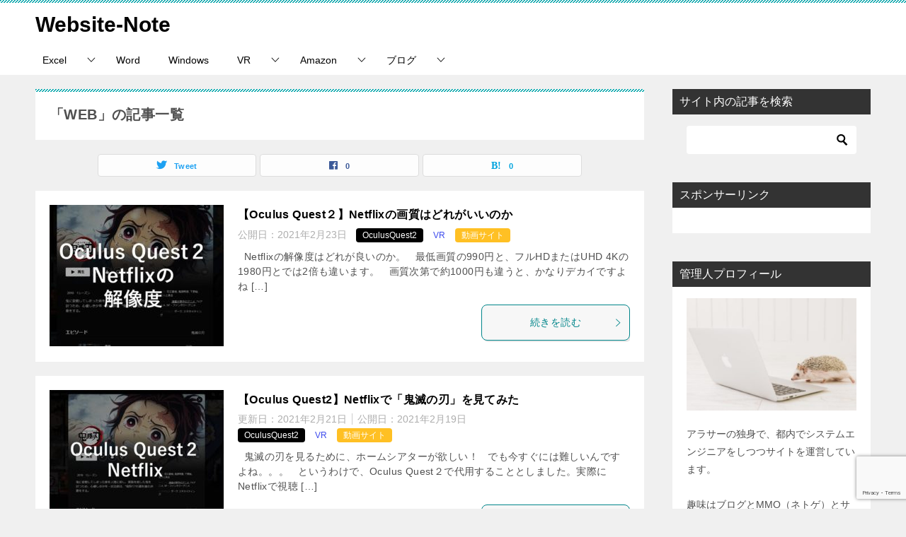

--- FILE ---
content_type: text/html; charset=UTF-8
request_url: https://website-note.net/web/
body_size: 76157
content:
<!doctype html>
<html lang="ja" class="col2">
<head>
	<meta charset="UTF-8">
	<meta name="viewport" content="width=device-width, initial-scale=1">
	<link rel="profile" href="http://gmpg.org/xfn/11">

	<meta name='robots' content='index, follow, max-image-preview:large, max-snippet:-1, max-video-preview:-1' />
	<style>img:is([sizes="auto" i], [sizes^="auto," i]) { contain-intrinsic-size: 3000px 1500px }</style>
	    <script>
        var ajaxurl = 'https://website-note.net/wp-admin/admin-ajax.php';
        var sns_cnt = true;
            </script>
	
	<!-- This site is optimized with the Yoast SEO plugin v17.5 - https://yoast.com/wordpress/plugins/seo/ -->
	<title>WEB アーカイブ - Website-Note</title>
	<link rel="canonical" href="https://website-note.net/web/" />
	<meta property="og:locale" content="ja_JP" />
	<meta property="og:type" content="article" />
	<meta property="og:title" content="WEB アーカイブ - Website-Note" />
	<meta property="og:description" content="Webに関する情報全般の記事です。 便利なWeb上のサービスやツールなどを紹介しています。" />
	<meta property="og:url" content="https://website-note.net/web/" />
	<meta property="og:site_name" content="Website-Note" />
	<meta name="twitter:card" content="summary_large_image" />
	<script type="application/ld+json" class="yoast-schema-graph">{"@context":"https://schema.org","@graph":[{"@type":"WebSite","@id":"https://website-note.net/#website","url":"https://website-note.net/","name":"Website-Note","description":"","potentialAction":[{"@type":"SearchAction","target":{"@type":"EntryPoint","urlTemplate":"https://website-note.net/?s={search_term_string}"},"query-input":"required name=search_term_string"}],"inLanguage":"ja"},{"@type":"CollectionPage","@id":"https://website-note.net/web/#webpage","url":"https://website-note.net/web/","name":"WEB \u30a2\u30fc\u30ab\u30a4\u30d6 - Website-Note","isPartOf":{"@id":"https://website-note.net/#website"},"breadcrumb":{"@id":"https://website-note.net/web/#breadcrumb"},"inLanguage":"ja","potentialAction":[{"@type":"ReadAction","target":["https://website-note.net/web/"]}]},{"@type":"BreadcrumbList","@id":"https://website-note.net/web/#breadcrumb","itemListElement":[{"@type":"ListItem","position":1,"name":"\u30db\u30fc\u30e0","item":"https://website-note.net/"},{"@type":"ListItem","position":2,"name":"WEB"}]}]}</script>
	<!-- / Yoast SEO plugin. -->


<link rel='dns-prefetch' href='//webfonts.xserver.jp' />
<link rel='dns-prefetch' href='//static.addtoany.com' />
<link rel='dns-prefetch' href='//secure.gravatar.com' />
<link rel='dns-prefetch' href='//www.google.com' />
<link rel='dns-prefetch' href='//stats.wp.com' />
<link rel='dns-prefetch' href='//v0.wordpress.com' />
<link rel='dns-prefetch' href='//widgets.wp.com' />
<link rel='dns-prefetch' href='//s0.wp.com' />
<link rel='dns-prefetch' href='//0.gravatar.com' />
<link rel='dns-prefetch' href='//1.gravatar.com' />
<link rel='dns-prefetch' href='//2.gravatar.com' />
<link rel='dns-prefetch' href='//pagead2.googlesyndication.com' />
<link rel="alternate" type="application/rss+xml" title="Website-Note &raquo; フィード" href="https://website-note.net/feed/" />
<link rel="alternate" type="application/rss+xml" title="Website-Note &raquo; コメントフィード" href="https://website-note.net/comments/feed/" />
<link rel="alternate" type="application/rss+xml" title="Website-Note &raquo; WEB カテゴリーのフィード" href="https://website-note.net/web/feed/" />
<script type="text/javascript">
/* <![CDATA[ */
window._wpemojiSettings = {"baseUrl":"https:\/\/s.w.org\/images\/core\/emoji\/15.0.3\/72x72\/","ext":".png","svgUrl":"https:\/\/s.w.org\/images\/core\/emoji\/15.0.3\/svg\/","svgExt":".svg","source":{"concatemoji":"https:\/\/website-note.net\/wp-includes\/js\/wp-emoji-release.min.js?ver=6.7.4"}};
/*! This file is auto-generated */
!function(i,n){var o,s,e;function c(e){try{var t={supportTests:e,timestamp:(new Date).valueOf()};sessionStorage.setItem(o,JSON.stringify(t))}catch(e){}}function p(e,t,n){e.clearRect(0,0,e.canvas.width,e.canvas.height),e.fillText(t,0,0);var t=new Uint32Array(e.getImageData(0,0,e.canvas.width,e.canvas.height).data),r=(e.clearRect(0,0,e.canvas.width,e.canvas.height),e.fillText(n,0,0),new Uint32Array(e.getImageData(0,0,e.canvas.width,e.canvas.height).data));return t.every(function(e,t){return e===r[t]})}function u(e,t,n){switch(t){case"flag":return n(e,"\ud83c\udff3\ufe0f\u200d\u26a7\ufe0f","\ud83c\udff3\ufe0f\u200b\u26a7\ufe0f")?!1:!n(e,"\ud83c\uddfa\ud83c\uddf3","\ud83c\uddfa\u200b\ud83c\uddf3")&&!n(e,"\ud83c\udff4\udb40\udc67\udb40\udc62\udb40\udc65\udb40\udc6e\udb40\udc67\udb40\udc7f","\ud83c\udff4\u200b\udb40\udc67\u200b\udb40\udc62\u200b\udb40\udc65\u200b\udb40\udc6e\u200b\udb40\udc67\u200b\udb40\udc7f");case"emoji":return!n(e,"\ud83d\udc26\u200d\u2b1b","\ud83d\udc26\u200b\u2b1b")}return!1}function f(e,t,n){var r="undefined"!=typeof WorkerGlobalScope&&self instanceof WorkerGlobalScope?new OffscreenCanvas(300,150):i.createElement("canvas"),a=r.getContext("2d",{willReadFrequently:!0}),o=(a.textBaseline="top",a.font="600 32px Arial",{});return e.forEach(function(e){o[e]=t(a,e,n)}),o}function t(e){var t=i.createElement("script");t.src=e,t.defer=!0,i.head.appendChild(t)}"undefined"!=typeof Promise&&(o="wpEmojiSettingsSupports",s=["flag","emoji"],n.supports={everything:!0,everythingExceptFlag:!0},e=new Promise(function(e){i.addEventListener("DOMContentLoaded",e,{once:!0})}),new Promise(function(t){var n=function(){try{var e=JSON.parse(sessionStorage.getItem(o));if("object"==typeof e&&"number"==typeof e.timestamp&&(new Date).valueOf()<e.timestamp+604800&&"object"==typeof e.supportTests)return e.supportTests}catch(e){}return null}();if(!n){if("undefined"!=typeof Worker&&"undefined"!=typeof OffscreenCanvas&&"undefined"!=typeof URL&&URL.createObjectURL&&"undefined"!=typeof Blob)try{var e="postMessage("+f.toString()+"("+[JSON.stringify(s),u.toString(),p.toString()].join(",")+"));",r=new Blob([e],{type:"text/javascript"}),a=new Worker(URL.createObjectURL(r),{name:"wpTestEmojiSupports"});return void(a.onmessage=function(e){c(n=e.data),a.terminate(),t(n)})}catch(e){}c(n=f(s,u,p))}t(n)}).then(function(e){for(var t in e)n.supports[t]=e[t],n.supports.everything=n.supports.everything&&n.supports[t],"flag"!==t&&(n.supports.everythingExceptFlag=n.supports.everythingExceptFlag&&n.supports[t]);n.supports.everythingExceptFlag=n.supports.everythingExceptFlag&&!n.supports.flag,n.DOMReady=!1,n.readyCallback=function(){n.DOMReady=!0}}).then(function(){return e}).then(function(){var e;n.supports.everything||(n.readyCallback(),(e=n.source||{}).concatemoji?t(e.concatemoji):e.wpemoji&&e.twemoji&&(t(e.twemoji),t(e.wpemoji)))}))}((window,document),window._wpemojiSettings);
/* ]]> */
</script>
<link rel='stylesheet' id='crayon-css' href='https://website-note.net/wp-content/plugins/crayon-syntax-highlighter/css/min/crayon.min.css?ver=_2.7.2_beta' type='text/css' media='all' />
<link rel='stylesheet' id='crayon-theme-classic-css' href='https://website-note.net/wp-content/plugins/crayon-syntax-highlighter/themes/classic/classic.css?ver=_2.7.2_beta' type='text/css' media='all' />
<link rel='stylesheet' id='crayon-font-monaco-css' href='https://website-note.net/wp-content/plugins/crayon-syntax-highlighter/fonts/monaco.css?ver=_2.7.2_beta' type='text/css' media='all' />
<style id='wp-emoji-styles-inline-css' type='text/css'>

	img.wp-smiley, img.emoji {
		display: inline !important;
		border: none !important;
		box-shadow: none !important;
		height: 1em !important;
		width: 1em !important;
		margin: 0 0.07em !important;
		vertical-align: -0.1em !important;
		background: none !important;
		padding: 0 !important;
	}
</style>
<link rel='stylesheet' id='wp-block-library-css' href='https://website-note.net/wp-includes/css/dist/block-library/style.min.css?ver=6.7.4' type='text/css' media='all' />
<link rel='stylesheet' id='mediaelement-css' href='https://website-note.net/wp-includes/js/mediaelement/mediaelementplayer-legacy.min.css?ver=4.2.17' type='text/css' media='all' />
<link rel='stylesheet' id='wp-mediaelement-css' href='https://website-note.net/wp-includes/js/mediaelement/wp-mediaelement.min.css?ver=6.7.4' type='text/css' media='all' />
<style id='jetpack-sharing-buttons-style-inline-css' type='text/css'>
.jetpack-sharing-buttons__services-list{display:flex;flex-direction:row;flex-wrap:wrap;gap:0;list-style-type:none;margin:5px;padding:0}.jetpack-sharing-buttons__services-list.has-small-icon-size{font-size:12px}.jetpack-sharing-buttons__services-list.has-normal-icon-size{font-size:16px}.jetpack-sharing-buttons__services-list.has-large-icon-size{font-size:24px}.jetpack-sharing-buttons__services-list.has-huge-icon-size{font-size:36px}@media print{.jetpack-sharing-buttons__services-list{display:none!important}}.editor-styles-wrapper .wp-block-jetpack-sharing-buttons{gap:0;padding-inline-start:0}ul.jetpack-sharing-buttons__services-list.has-background{padding:1.25em 2.375em}
</style>
<style id='classic-theme-styles-inline-css' type='text/css'>
/*! This file is auto-generated */
.wp-block-button__link{color:#fff;background-color:#32373c;border-radius:9999px;box-shadow:none;text-decoration:none;padding:calc(.667em + 2px) calc(1.333em + 2px);font-size:1.125em}.wp-block-file__button{background:#32373c;color:#fff;text-decoration:none}
</style>
<style id='global-styles-inline-css' type='text/css'>
:root{--wp--preset--aspect-ratio--square: 1;--wp--preset--aspect-ratio--4-3: 4/3;--wp--preset--aspect-ratio--3-4: 3/4;--wp--preset--aspect-ratio--3-2: 3/2;--wp--preset--aspect-ratio--2-3: 2/3;--wp--preset--aspect-ratio--16-9: 16/9;--wp--preset--aspect-ratio--9-16: 9/16;--wp--preset--color--black: #000000;--wp--preset--color--cyan-bluish-gray: #abb8c3;--wp--preset--color--white: #ffffff;--wp--preset--color--pale-pink: #f78da7;--wp--preset--color--vivid-red: #cf2e2e;--wp--preset--color--luminous-vivid-orange: #ff6900;--wp--preset--color--luminous-vivid-amber: #fcb900;--wp--preset--color--light-green-cyan: #7bdcb5;--wp--preset--color--vivid-green-cyan: #00d084;--wp--preset--color--pale-cyan-blue: #8ed1fc;--wp--preset--color--vivid-cyan-blue: #0693e3;--wp--preset--color--vivid-purple: #9b51e0;--wp--preset--gradient--vivid-cyan-blue-to-vivid-purple: linear-gradient(135deg,rgba(6,147,227,1) 0%,rgb(155,81,224) 100%);--wp--preset--gradient--light-green-cyan-to-vivid-green-cyan: linear-gradient(135deg,rgb(122,220,180) 0%,rgb(0,208,130) 100%);--wp--preset--gradient--luminous-vivid-amber-to-luminous-vivid-orange: linear-gradient(135deg,rgba(252,185,0,1) 0%,rgba(255,105,0,1) 100%);--wp--preset--gradient--luminous-vivid-orange-to-vivid-red: linear-gradient(135deg,rgba(255,105,0,1) 0%,rgb(207,46,46) 100%);--wp--preset--gradient--very-light-gray-to-cyan-bluish-gray: linear-gradient(135deg,rgb(238,238,238) 0%,rgb(169,184,195) 100%);--wp--preset--gradient--cool-to-warm-spectrum: linear-gradient(135deg,rgb(74,234,220) 0%,rgb(151,120,209) 20%,rgb(207,42,186) 40%,rgb(238,44,130) 60%,rgb(251,105,98) 80%,rgb(254,248,76) 100%);--wp--preset--gradient--blush-light-purple: linear-gradient(135deg,rgb(255,206,236) 0%,rgb(152,150,240) 100%);--wp--preset--gradient--blush-bordeaux: linear-gradient(135deg,rgb(254,205,165) 0%,rgb(254,45,45) 50%,rgb(107,0,62) 100%);--wp--preset--gradient--luminous-dusk: linear-gradient(135deg,rgb(255,203,112) 0%,rgb(199,81,192) 50%,rgb(65,88,208) 100%);--wp--preset--gradient--pale-ocean: linear-gradient(135deg,rgb(255,245,203) 0%,rgb(182,227,212) 50%,rgb(51,167,181) 100%);--wp--preset--gradient--electric-grass: linear-gradient(135deg,rgb(202,248,128) 0%,rgb(113,206,126) 100%);--wp--preset--gradient--midnight: linear-gradient(135deg,rgb(2,3,129) 0%,rgb(40,116,252) 100%);--wp--preset--font-size--small: 13px;--wp--preset--font-size--medium: 20px;--wp--preset--font-size--large: 36px;--wp--preset--font-size--x-large: 42px;--wp--preset--spacing--20: 0.44rem;--wp--preset--spacing--30: 0.67rem;--wp--preset--spacing--40: 1rem;--wp--preset--spacing--50: 1.5rem;--wp--preset--spacing--60: 2.25rem;--wp--preset--spacing--70: 3.38rem;--wp--preset--spacing--80: 5.06rem;--wp--preset--shadow--natural: 6px 6px 9px rgba(0, 0, 0, 0.2);--wp--preset--shadow--deep: 12px 12px 50px rgba(0, 0, 0, 0.4);--wp--preset--shadow--sharp: 6px 6px 0px rgba(0, 0, 0, 0.2);--wp--preset--shadow--outlined: 6px 6px 0px -3px rgba(255, 255, 255, 1), 6px 6px rgba(0, 0, 0, 1);--wp--preset--shadow--crisp: 6px 6px 0px rgba(0, 0, 0, 1);}:where(.is-layout-flex){gap: 0.5em;}:where(.is-layout-grid){gap: 0.5em;}body .is-layout-flex{display: flex;}.is-layout-flex{flex-wrap: wrap;align-items: center;}.is-layout-flex > :is(*, div){margin: 0;}body .is-layout-grid{display: grid;}.is-layout-grid > :is(*, div){margin: 0;}:where(.wp-block-columns.is-layout-flex){gap: 2em;}:where(.wp-block-columns.is-layout-grid){gap: 2em;}:where(.wp-block-post-template.is-layout-flex){gap: 1.25em;}:where(.wp-block-post-template.is-layout-grid){gap: 1.25em;}.has-black-color{color: var(--wp--preset--color--black) !important;}.has-cyan-bluish-gray-color{color: var(--wp--preset--color--cyan-bluish-gray) !important;}.has-white-color{color: var(--wp--preset--color--white) !important;}.has-pale-pink-color{color: var(--wp--preset--color--pale-pink) !important;}.has-vivid-red-color{color: var(--wp--preset--color--vivid-red) !important;}.has-luminous-vivid-orange-color{color: var(--wp--preset--color--luminous-vivid-orange) !important;}.has-luminous-vivid-amber-color{color: var(--wp--preset--color--luminous-vivid-amber) !important;}.has-light-green-cyan-color{color: var(--wp--preset--color--light-green-cyan) !important;}.has-vivid-green-cyan-color{color: var(--wp--preset--color--vivid-green-cyan) !important;}.has-pale-cyan-blue-color{color: var(--wp--preset--color--pale-cyan-blue) !important;}.has-vivid-cyan-blue-color{color: var(--wp--preset--color--vivid-cyan-blue) !important;}.has-vivid-purple-color{color: var(--wp--preset--color--vivid-purple) !important;}.has-black-background-color{background-color: var(--wp--preset--color--black) !important;}.has-cyan-bluish-gray-background-color{background-color: var(--wp--preset--color--cyan-bluish-gray) !important;}.has-white-background-color{background-color: var(--wp--preset--color--white) !important;}.has-pale-pink-background-color{background-color: var(--wp--preset--color--pale-pink) !important;}.has-vivid-red-background-color{background-color: var(--wp--preset--color--vivid-red) !important;}.has-luminous-vivid-orange-background-color{background-color: var(--wp--preset--color--luminous-vivid-orange) !important;}.has-luminous-vivid-amber-background-color{background-color: var(--wp--preset--color--luminous-vivid-amber) !important;}.has-light-green-cyan-background-color{background-color: var(--wp--preset--color--light-green-cyan) !important;}.has-vivid-green-cyan-background-color{background-color: var(--wp--preset--color--vivid-green-cyan) !important;}.has-pale-cyan-blue-background-color{background-color: var(--wp--preset--color--pale-cyan-blue) !important;}.has-vivid-cyan-blue-background-color{background-color: var(--wp--preset--color--vivid-cyan-blue) !important;}.has-vivid-purple-background-color{background-color: var(--wp--preset--color--vivid-purple) !important;}.has-black-border-color{border-color: var(--wp--preset--color--black) !important;}.has-cyan-bluish-gray-border-color{border-color: var(--wp--preset--color--cyan-bluish-gray) !important;}.has-white-border-color{border-color: var(--wp--preset--color--white) !important;}.has-pale-pink-border-color{border-color: var(--wp--preset--color--pale-pink) !important;}.has-vivid-red-border-color{border-color: var(--wp--preset--color--vivid-red) !important;}.has-luminous-vivid-orange-border-color{border-color: var(--wp--preset--color--luminous-vivid-orange) !important;}.has-luminous-vivid-amber-border-color{border-color: var(--wp--preset--color--luminous-vivid-amber) !important;}.has-light-green-cyan-border-color{border-color: var(--wp--preset--color--light-green-cyan) !important;}.has-vivid-green-cyan-border-color{border-color: var(--wp--preset--color--vivid-green-cyan) !important;}.has-pale-cyan-blue-border-color{border-color: var(--wp--preset--color--pale-cyan-blue) !important;}.has-vivid-cyan-blue-border-color{border-color: var(--wp--preset--color--vivid-cyan-blue) !important;}.has-vivid-purple-border-color{border-color: var(--wp--preset--color--vivid-purple) !important;}.has-vivid-cyan-blue-to-vivid-purple-gradient-background{background: var(--wp--preset--gradient--vivid-cyan-blue-to-vivid-purple) !important;}.has-light-green-cyan-to-vivid-green-cyan-gradient-background{background: var(--wp--preset--gradient--light-green-cyan-to-vivid-green-cyan) !important;}.has-luminous-vivid-amber-to-luminous-vivid-orange-gradient-background{background: var(--wp--preset--gradient--luminous-vivid-amber-to-luminous-vivid-orange) !important;}.has-luminous-vivid-orange-to-vivid-red-gradient-background{background: var(--wp--preset--gradient--luminous-vivid-orange-to-vivid-red) !important;}.has-very-light-gray-to-cyan-bluish-gray-gradient-background{background: var(--wp--preset--gradient--very-light-gray-to-cyan-bluish-gray) !important;}.has-cool-to-warm-spectrum-gradient-background{background: var(--wp--preset--gradient--cool-to-warm-spectrum) !important;}.has-blush-light-purple-gradient-background{background: var(--wp--preset--gradient--blush-light-purple) !important;}.has-blush-bordeaux-gradient-background{background: var(--wp--preset--gradient--blush-bordeaux) !important;}.has-luminous-dusk-gradient-background{background: var(--wp--preset--gradient--luminous-dusk) !important;}.has-pale-ocean-gradient-background{background: var(--wp--preset--gradient--pale-ocean) !important;}.has-electric-grass-gradient-background{background: var(--wp--preset--gradient--electric-grass) !important;}.has-midnight-gradient-background{background: var(--wp--preset--gradient--midnight) !important;}.has-small-font-size{font-size: var(--wp--preset--font-size--small) !important;}.has-medium-font-size{font-size: var(--wp--preset--font-size--medium) !important;}.has-large-font-size{font-size: var(--wp--preset--font-size--large) !important;}.has-x-large-font-size{font-size: var(--wp--preset--font-size--x-large) !important;}
:where(.wp-block-post-template.is-layout-flex){gap: 1.25em;}:where(.wp-block-post-template.is-layout-grid){gap: 1.25em;}
:where(.wp-block-columns.is-layout-flex){gap: 2em;}:where(.wp-block-columns.is-layout-grid){gap: 2em;}
:root :where(.wp-block-pullquote){font-size: 1.5em;line-height: 1.6;}
</style>
<link rel='stylesheet' id='contact-form-7-css' href='https://website-note.net/wp-content/plugins/contact-form-7/includes/css/styles.css?ver=5.5.6' type='text/css' media='all' />
<link rel='stylesheet' id='toc-screen-css' href='https://website-note.net/wp-content/plugins/table-of-contents-plus/screen.min.css?ver=2106' type='text/css' media='all' />
<link rel='stylesheet' id='wp-pagenavi-css' href='https://website-note.net/wp-content/plugins/wp-pagenavi/pagenavi-css.css?ver=2.70' type='text/css' media='all' />
<link rel='stylesheet' id='wordpress-popular-posts-css-css' href='https://website-note.net/wp-content/plugins/wordpress-popular-posts/assets/css/wpp.css?ver=6.0.5' type='text/css' media='all' />
<link rel='stylesheet' id='yyi_rinker_stylesheet-css' href='https://website-note.net/wp-content/plugins/yyi-rinker/css/style.css?v=1.1.10&#038;ver=6.7.4' type='text/css' media='all' />
<link rel='stylesheet' id='keni-style-css' href='https://website-note.net/wp-content/themes/keni8-child/style.css?ver=6.7.4' type='text/css' media='all' />
<link rel='stylesheet' id='keni_base-css' href='https://website-note.net/wp-content/themes/keni80_wp_standard_all_202102281744/base.css?ver=6.7.4' type='text/css' media='all' />
<link rel='stylesheet' id='keni-advanced-css' href='https://website-note.net/wp-content/themes/keni80_wp_standard_all_202102281744/advanced.css?ver=6.7.4' type='text/css' media='all' />
<link rel='stylesheet' id='my-keni_base-css' href='https://website-note.net/wp-content/themes/keni8-child/base.css?ver=6.7.4' type='text/css' media='all' />
<link rel='stylesheet' id='my-keni-advanced-css' href='https://website-note.net/wp-content/themes/keni8-child/advanced.css?ver=6.7.4' type='text/css' media='all' />
<link rel='stylesheet' id='keni_base_default-css' href='https://website-note.net/wp-content/themes/keni80_wp_standard_all_202102281744/default-style.css?ver=6.7.4' type='text/css' media='all' />
<link rel='stylesheet' id='jetpack_likes-css' href='https://website-note.net/wp-content/plugins/jetpack/modules/likes/style.css?ver=15.4' type='text/css' media='all' />
<link rel='stylesheet' id='tablepress-default-css' href='https://website-note.net/wp-content/tablepress-combined.min.css?ver=6' type='text/css' media='all' />
<link rel='stylesheet' id='addtoany-css' href='https://website-note.net/wp-content/plugins/add-to-any/addtoany.min.css?ver=1.16' type='text/css' media='all' />
<link rel="canonical" href="https://website-note.net/web/" />
<link rel="https://api.w.org/" href="https://website-note.net/wp-json/" /><link rel="alternate" title="JSON" type="application/json" href="https://website-note.net/wp-json/wp/v2/categories/11" /><link rel="EditURI" type="application/rsd+xml" title="RSD" href="https://website-note.net/xmlrpc.php?rsd" />
<meta name="generator" content="Site Kit by Google 1.84.0" />	<style>img#wpstats{display:none}</style>
		            <style id="wpp-loading-animation-styles">@-webkit-keyframes bgslide{from{background-position-x:0}to{background-position-x:-200%}}@keyframes bgslide{from{background-position-x:0}to{background-position-x:-200%}}.wpp-widget-placeholder,.wpp-widget-block-placeholder{margin:0 auto;width:60px;height:3px;background:#dd3737;background:linear-gradient(90deg,#dd3737 0%,#571313 10%,#dd3737 100%);background-size:200% auto;border-radius:3px;-webkit-animation:bgslide 1s infinite linear;animation:bgslide 1s infinite linear}</style>
            <script type="text/javascript" language="javascript">
    var vc_pid = "886344916";
</script><script type="text/javascript" src="//aml.valuecommerce.com/vcdal.js" async></script><style>
.yyi-rinker-images {
    display: flex;
    justify-content: center;
    align-items: center;
    position: relative;

}
div.yyi-rinker-image img.yyi-rinker-main-img.hidden {
    display: none;
}

.yyi-rinker-images-arrow {
    cursor: pointer;
    position: absolute;
    top: 50%;
    display: block;
    margin-top: -11px;
    opacity: 0.6;
    width: 22px;
}

.yyi-rinker-images-arrow-left{
    left: -10px;
}
.yyi-rinker-images-arrow-right{
    right: -10px;
}

.yyi-rinker-images-arrow-left.hidden {
    display: none;
}

.yyi-rinker-images-arrow-right.hidden {
    display: none;
}
div.yyi-rinker-contents.yyi-rinker-design-tate  div.yyi-rinker-box{
    flex-direction: column;
}

div.yyi-rinker-contents.yyi-rinker-design-slim div.yyi-rinker-box .yyi-rinker-links {
    flex-direction: column;
}

div.yyi-rinker-contents.yyi-rinker-design-slim div.yyi-rinker-info {
    width: 100%;
}

div.yyi-rinker-contents.yyi-rinker-design-slim .yyi-rinker-title {
    text-align: center;
}

div.yyi-rinker-contents.yyi-rinker-design-slim .yyi-rinker-links {
    text-align: center;
}
div.yyi-rinker-contents.yyi-rinker-design-slim .yyi-rinker-image {
    margin: auto;
}

div.yyi-rinker-contents.yyi-rinker-design-slim div.yyi-rinker-info ul.yyi-rinker-links li {
	align-self: stretch;
}
div.yyi-rinker-contents.yyi-rinker-design-slim div.yyi-rinker-box div.yyi-rinker-info {
	padding: 0;
}
div.yyi-rinker-contents.yyi-rinker-design-slim div.yyi-rinker-box {
	flex-direction: column;
	padding: 14px 5px 0;
}

.yyi-rinker-design-slim div.yyi-rinker-box div.yyi-rinker-info {
	text-align: center;
}

.yyi-rinker-design-slim div.price-box span.price {
	display: block;
}

div.yyi-rinker-contents.yyi-rinker-design-slim div.yyi-rinker-info div.yyi-rinker-title a{
	font-size:16px;
}

div.yyi-rinker-contents.yyi-rinker-design-slim ul.yyi-rinker-links li.amazonkindlelink:before,  div.yyi-rinker-contents.yyi-rinker-design-slim ul.yyi-rinker-links li.amazonlink:before,  div.yyi-rinker-contents.yyi-rinker-design-slim ul.yyi-rinker-links li.rakutenlink:before,  div.yyi-rinker-contents.yyi-rinker-design-slim ul.yyi-rinker-links li.yahoolink:before {
	font-size:12px;
}

div.yyi-rinker-contents.yyi-rinker-design-slim ul.yyi-rinker-links li a {
	font-size: 13px;
}
.entry-content ul.yyi-rinker-links li {
	padding: 0;
}

				</style><meta name="description" content="Webに関する情報全般の記事です。便利なWeb上のサービスやツールなどを紹介しています。">
        <!--OGP-->
		<meta property="og:type" content="article" />
<meta property="og:url" content="https://website-note.net/web/" />
        <meta property="og:title" content="「WEB」の記事一覧"/>
        <meta property="og:description" content="Webに関する情報全般の記事です。
便利なWeb上のサービスやツールなどを紹介しています。">
        <meta property="og:site_name" content="Website-Note">
        <meta property="og:image" content="">
		        <meta property="og:locale" content="ja_JP">
		        <!--OGP-->
		            <!-- Twitter Cards -->
			                    <meta name="twitter:card" content="summary"/>
                    <meta name="twitter:site" content="0"/>
                    <meta name="twitter:title" content="「WEB」の記事一覧"/>
                    <meta name="twitter:description" content="Webに関する情報全般の記事です。
便利なWeb上のサービスやツールなどを紹介しています。"/>
            <!--/Twitter Cards-->
			
<!-- Google AdSense スニペット (Site Kit が追加) -->
<meta name="google-adsense-platform-account" content="ca-host-pub-2644536267352236">
<meta name="google-adsense-platform-domain" content="sitekit.withgoogle.com">
<!-- (ここまで) Google AdSense スニペット (Site Kit が追加) -->
<style type="text/css">.broken_link, a.broken_link {
	text-decoration: line-through;
}</style>
<!-- Google AdSense スニペット (Site Kit が追加) -->
<script type="text/javascript" async="async" src="https://pagead2.googlesyndication.com/pagead/js/adsbygoogle.js?client=ca-pub-4616762986869372" crossorigin="anonymous"></script>

<!-- (ここまで) Google AdSense スニペット (Site Kit が追加) -->
<link rel="icon" href="https://website-note.net/wp-content/uploads/2018/05/cropped-Website-Note_iocn-1-32x32.jpg" sizes="32x32" />
<link rel="icon" href="https://website-note.net/wp-content/uploads/2018/05/cropped-Website-Note_iocn-1-192x192.jpg" sizes="192x192" />
<link rel="apple-touch-icon" href="https://website-note.net/wp-content/uploads/2018/05/cropped-Website-Note_iocn-1-180x180.jpg" />
<meta name="msapplication-TileImage" content="https://website-note.net/wp-content/uploads/2018/05/cropped-Website-Note_iocn-1-270x270.jpg" />
<!-- Google AdSense -->
<!-- 表示位置がイケてないからコメント
<script async src="//pagead2.googlesyndication.com/pagead/js/adsbygoogle.js"></script>
<script>
  (adsbygoogle = window.adsbygoogle || []).push({
    google_ad_client: "ca-pub-4616762986869372",
    enable_page_level_ads: true
  });
</script>

<script async custom-element="amp-auto-ads"
        src="https://cdn.ampproject.org/v0/amp-auto-ads-0.1.js">
</script>
 -->

<!-- Global site tag (gtag.js) - Google Analytics -->
<script async src="https://www.googletagmanager.com/gtag/js?id=UA-46795727-7"></script>
<script>
  window.dataLayer = window.dataLayer || [];
  function gtag(){dataLayer.push(arguments);}
  gtag('js', new Date());

  gtag('config', 'UA-46795727-7');
</script>
<link href="https://use.fontawesome.com/releases/v5.1.0/css/all.css" rel="stylesheet"><style>
.ai-viewports                 {--ai: 1;}
.ai-viewport-3                { display: none !important;}
.ai-viewport-2                { display: none !important;}
.ai-viewport-1                { display: inherit !important;}
.ai-viewport-0                { display: none !important;}
@media (min-width: 768px) and (max-width: 979px) {
.ai-viewport-1                { display: none !important;}
.ai-viewport-2                { display: inherit !important;}
}
@media (max-width: 767px) {
.ai-viewport-1                { display: none !important;}
.ai-viewport-3                { display: inherit !important;}
}
</style>
</head>

<body class="archive category category-web category-11"><!--ページの属性-->
<amp-auto-ads type="adsense"
              data-ad-client="ca-pub-4616762986869372">
</amp-auto-ads>
<div id="top" class="keni-container">

<!--▼▼ ヘッダー ▼▼-->
<div class="keni-header_wrap">
	<div class="keni-header_outer">
		
		<header class="keni-header keni-header_col1">
			<div class="keni-header_inner">

							<p class="site-title"><a href="https://website-note.net/" rel="home">Website-Note</a></p>
			
			<div class="keni-header_cont">
						</div>

			</div><!--keni-header_inner-->
		</header><!--keni-header-->	</div><!--keni-header_outer-->
</div><!--keni-header_wrap-->
<!--▲▲ ヘッダー ▲▲-->

<div id="click-space"></div>

<!--▼▼ グローバルナビ ▼▼-->
<div class="keni-gnav_wrap">
	<div class="keni-gnav_outer">
		<nav class="keni-gnav">
			<div class="keni-gnav_inner">

				<ul id="menu" class="keni-gnav_cont">
				<li id="menu-item-1778" class="menu-item menu-item-type-taxonomy menu-item-object-category menu-item-has-children menu-item-1778"><a href="https://website-note.net/excel/">Excel</a>
<ul class="sub-menu">
	<li id="menu-item-1989" class="menu-item menu-item-type-taxonomy menu-item-object-category menu-item-1989"><a href="https://website-note.net/vba/">VBA</a></li>
</ul>
</li>
<li id="menu-item-3136" class="menu-item menu-item-type-taxonomy menu-item-object-category menu-item-3136"><a href="https://website-note.net/word/">Word</a></li>
<li id="menu-item-3135" class="menu-item menu-item-type-taxonomy menu-item-object-category menu-item-3135"><a href="https://website-note.net/windows/">Windows</a></li>
<li id="menu-item-6036" class="menu-item menu-item-type-taxonomy menu-item-object-category menu-item-has-children menu-item-6036"><a href="https://website-note.net/vr/">VR</a>
<ul class="sub-menu">
	<li id="menu-item-6809" class="menu-item menu-item-type-taxonomy menu-item-object-category menu-item-6809"><a href="https://website-note.net/oculusquest2/">OculusQuest2</a></li>
	<li id="menu-item-6810" class="menu-item menu-item-type-taxonomy menu-item-object-category menu-item-6810"><a href="https://website-note.net/beatsaber/">BeatSaber</a></li>
</ul>
</li>
<li id="menu-item-5678" class="menu-item menu-item-type-taxonomy menu-item-object-category menu-item-has-children menu-item-5678"><a href="https://website-note.net/amazon/">Amazon</a>
<ul class="sub-menu">
	<li id="menu-item-7480" class="menu-item menu-item-type-taxonomy menu-item-object-category menu-item-7480"><a href="https://website-note.net/audible/">audible</a></li>
	<li id="menu-item-7481" class="menu-item menu-item-type-taxonomy menu-item-object-category menu-item-7481"><a href="https://website-note.net/kindle/">Kindle</a></li>
	<li id="menu-item-5677" class="menu-item menu-item-type-taxonomy menu-item-object-category menu-item-has-children menu-item-5677"><a href="https://website-note.net/review/">レビュー</a>
	<ul class="sub-menu">
		<li id="menu-item-1060" class="menu-item menu-item-type-taxonomy menu-item-object-category menu-item-1060"><a href="https://website-note.net/anything-notes/book-report/">書評というか感想</a></li>
	</ul>
</li>
</ul>
</li>
<li id="menu-item-1451" class="menu-item menu-item-type-taxonomy menu-item-object-category menu-item-has-children menu-item-1451"><a href="https://website-note.net/blog/">ブログ</a>
<ul class="sub-menu">
	<li id="menu-item-1452" class="menu-item menu-item-type-taxonomy menu-item-object-category menu-item-1452"><a href="https://website-note.net/%e3%82%a2%e3%83%95%e3%82%a3%e3%83%aa%e3%82%a8%e3%82%a4%e3%83%88/">アフィリエイト</a></li>
	<li id="menu-item-1370" class="menu-item menu-item-type-taxonomy menu-item-object-category menu-item-has-children menu-item-1370"><a href="https://website-note.net/sp/">スマホ</a>
	<ul class="sub-menu">
		<li id="menu-item-1371" class="menu-item menu-item-type-taxonomy menu-item-object-category menu-item-1371"><a href="https://website-note.net/sp-apl/">スマホアプリ</a></li>
	</ul>
</li>
	<li id="menu-item-158" class="menu-item menu-item-type-taxonomy menu-item-object-category menu-item-has-children menu-item-158"><a href="https://website-note.net/wordpress/">WordPress</a>
	<ul class="sub-menu">
		<li id="menu-item-617" class="menu-item menu-item-type-taxonomy menu-item-object-category menu-item-617"><a href="https://website-note.net/wordpress/wp-theme/">テーマ</a></li>
	</ul>
</li>
	<li id="menu-item-659" class="menu-item menu-item-type-taxonomy menu-item-object-category menu-item-659"><a href="https://website-note.net/rental-server/">レンタルサーバー</a></li>
	<li id="menu-item-118" class="menu-item menu-item-type-taxonomy menu-item-object-category menu-item-118"><a href="https://website-note.net/wpx/">wpX</a></li>
</ul>
</li>
				<li class="menu-search"><div class="search-box">
	<form role="search" method="get" id="keni_search" class="searchform" action="https://website-note.net/">
		<input type="text" value="" name="s" aria-label="検索"><button class="btn-search"><img src="https://website-note.net/wp-content/themes/keni80_wp_standard_all_202102281744/images/icon/search_black.svg" width="18" height="18" alt="検索"></button>
	</form>
</div></li>
				</ul>
			</div>
			<div class="keni-gnav_btn_wrap">
				<div class="keni-gnav_btn"><span class="keni-gnav_btn_icon-open"></span></div>
			</div>
		</nav>
	</div>
</div>



<div class="keni-main_wrap">
	<div class="keni-main_outer">
		<!--▼▼ メインコンテンツ ▼▼-->
		<main id="main" class="keni-main">
			<div class="keni-main_inner">
				<div class="archive_title_wrap">
					<h1 class="archive_title">「WEB」の記事一覧</h1>				</div>

				<aside class="free-area free-area_before-title">
									</aside><!-- #secondary -->

																<aside class="sns-btn_wrap sns-btn_wrap_s">
                            <div class="sns-btn_tw" data-url="https://website-note.net/web/" data-title="%E3%80%8CWEB%E3%80%8D%E3%81%AE%E8%A8%98%E4%BA%8B%E4%B8%80%E8%A6%A7"></div>
        <div class="sns-btn_fb" data-url="https://website-note.net/web/" data-title="%E3%80%8CWEB%E3%80%8D%E3%81%AE%E8%A8%98%E4%BA%8B%E4%B8%80%E8%A6%A7"></div>
        <div class="sns-btn_hatena" data-url="https://website-note.net/web/" data-title="%E3%80%8CWEB%E3%80%8D%E3%81%AE%E8%A8%98%E4%BA%8B%E4%B8%80%E8%A6%A7"></div>
						</aside>
				
										<div class="keni-section_wrap keni-section_wrap_style02"><div class="keni-section"><div class="entry-list entry-list_style01">
<article id="post-7338" class="post-7338 post type-post status-publish format-standard has-post-thumbnail category-oculusquest2 category-vr category-movie tag-netflix tag-oculusquest2 tag-vr entry-list_item">
	<div class="entry">
		<figure class="entry_thumb">
			<a href="https://website-note.net/vr/netflix-appropriate-resolution/">
								<img width="246" height="200" src="https://website-note.net/wp-content/uploads/2021/02/245383272f55738d2149f90b0d5ef7f1-246x200.jpg" class="attachment-post-thumbnail size-post-thumbnail wp-post-image" alt="" loading="lazy" decoding="async" srcset="https://website-note.net/wp-content/uploads/2021/02/245383272f55738d2149f90b0d5ef7f1-246x200.jpg 246w, https://website-note.net/wp-content/uploads/2021/02/245383272f55738d2149f90b0d5ef7f1-768x620.jpg 768w, https://website-note.net/wp-content/uploads/2021/02/245383272f55738d2149f90b0d5ef7f1.jpg 780w" sizes="auto, (max-width: 246px) 100vw, 246px" data-attachment-id="7354" data-permalink="https://website-note.net/vr/netflix-appropriate-resolution/attachment/oculusquest2_netflix%e3%81%ae%e8%a7%a3%e5%83%8f%e5%ba%a6%e3%81%af%e3%81%a9%e3%82%8c%e3%81%8c%e3%82%88%e3%81%84%e3%81%8b/" data-orig-file="https://website-note.net/wp-content/uploads/2021/02/245383272f55738d2149f90b0d5ef7f1.jpg" data-orig-size="780,630" data-comments-opened="1" data-image-meta="{&quot;aperture&quot;:&quot;0&quot;,&quot;credit&quot;:&quot;&quot;,&quot;camera&quot;:&quot;&quot;,&quot;caption&quot;:&quot;&quot;,&quot;created_timestamp&quot;:&quot;0&quot;,&quot;copyright&quot;:&quot;&quot;,&quot;focal_length&quot;:&quot;0&quot;,&quot;iso&quot;:&quot;0&quot;,&quot;shutter_speed&quot;:&quot;0&quot;,&quot;title&quot;:&quot;&quot;,&quot;orientation&quot;:&quot;0&quot;}" data-image-title="OculusQuest2_Netflixの解像度はどれがよいか" data-image-description="" data-image-caption="" data-medium-file="https://website-note.net/wp-content/uploads/2021/02/245383272f55738d2149f90b0d5ef7f1-300x242.jpg" data-large-file="https://website-note.net/wp-content/uploads/2021/02/245383272f55738d2149f90b0d5ef7f1.jpg" />								</a>
		</figure>
		<div class="entry_inner">
			<h2 class="entry_title"><a href="https://website-note.net/vr/netflix-appropriate-resolution/">【Oculus Quest２】Netflixの画質はどれがいいのか</a></h2>
			<div class="entry_status">
		<ul class="entry_date">
				<li class="entry_date_item">公開日：<time itemprop="datePublished" datetime="2021-02-23T09:40:06+09:00" content="2021-02-23T09:40:06+09:00">2021年2月23日</time></li>	</ul>
		<ul class="entry_category">
		<li class="entry_category_item oculusquest2" style="background-color: #000000;"><a href="https://website-note.net/oculusquest2/" style="color: #FFF;">OculusQuest2</a></li><li class="entry_category_item vr" style="background-color: #FFF;"><a href="https://website-note.net/vr/" style="color: #3b49ed;">VR</a></li><li class="entry_category_item movie" style="background-color: #ffc024;"><a href="https://website-note.net/web/movie/" style="color: #ffffff;">動画サイト</a></li>	</ul>
</div>
			<div class="entry_description">
			&nbsp; Netflixの解像度はどれが良いのか。 &nbsp; 最低画質の990円と、フルHDまたはUHD 4Kの1980円とでは2倍も違います。 &nbsp; 画質次第で約1000円も違うと、かなりデカイですよね [&hellip;]			</div>
			<div class="ently_read-more">
				<a href="https://website-note.net/vr/netflix-appropriate-resolution/" class="btn dir-arw_r"><span class="icon_arrow_s_right"></span>続きを読む</a>
			</div>
		</div>
			</div>
</article>

<article id="post-7243" class="post-7243 post type-post status-publish format-standard has-post-thumbnail category-oculusquest2 category-vr category-movie entry-list_item">
	<div class="entry">
		<figure class="entry_thumb">
			<a href="https://website-note.net/vr/oculus-quest2-netflix-kimetsu/">
								<img width="246" height="200" src="https://website-note.net/wp-content/uploads/2021/02/201a49f550229e8917337417e53591dd-246x200.jpg" class="attachment-post-thumbnail size-post-thumbnail wp-post-image" alt="" loading="lazy" decoding="async" srcset="https://website-note.net/wp-content/uploads/2021/02/201a49f550229e8917337417e53591dd-246x200.jpg 246w, https://website-note.net/wp-content/uploads/2021/02/201a49f550229e8917337417e53591dd-768x620.jpg 768w, https://website-note.net/wp-content/uploads/2021/02/201a49f550229e8917337417e53591dd.jpg 780w" sizes="auto, (max-width: 246px) 100vw, 246px" data-attachment-id="7264" data-permalink="https://website-note.net/vr/oculus-quest2-netflix-kimetsu/attachment/oculusquest2_netflix%e9%ac%bc%e6%bb%85%e3%81%ae%e5%88%83%e3%82%92%e8%a6%8b%e3%81%a6%e3%81%bf%e3%81%9f_06/" data-orig-file="https://website-note.net/wp-content/uploads/2021/02/201a49f550229e8917337417e53591dd.jpg" data-orig-size="780,630" data-comments-opened="1" data-image-meta="{&quot;aperture&quot;:&quot;0&quot;,&quot;credit&quot;:&quot;&quot;,&quot;camera&quot;:&quot;&quot;,&quot;caption&quot;:&quot;&quot;,&quot;created_timestamp&quot;:&quot;0&quot;,&quot;copyright&quot;:&quot;&quot;,&quot;focal_length&quot;:&quot;0&quot;,&quot;iso&quot;:&quot;0&quot;,&quot;shutter_speed&quot;:&quot;0&quot;,&quot;title&quot;:&quot;&quot;,&quot;orientation&quot;:&quot;0&quot;}" data-image-title="OculusQuest2_Netflix鬼滅の刃を見てみた_06" data-image-description="" data-image-caption="" data-medium-file="https://website-note.net/wp-content/uploads/2021/02/201a49f550229e8917337417e53591dd-300x242.jpg" data-large-file="https://website-note.net/wp-content/uploads/2021/02/201a49f550229e8917337417e53591dd.jpg" />								</a>
		</figure>
		<div class="entry_inner">
			<h2 class="entry_title"><a href="https://website-note.net/vr/oculus-quest2-netflix-kimetsu/">【Oculus Quest2】Netflixで「鬼滅の刃」を見てみた</a></h2>
			<div class="entry_status">
		<ul class="entry_date">
		<li class="entry_date_item">更新日：<time itemprop="dateModified" datetime="2021-02-21T22:10:46+09:00" content="2021-02-21T22:10:46+09:00">2021年2月21日</time></li>		<li class="entry_date_item">公開日：<time itemprop="datePublished" datetime="2021-02-19T20:55:20+09:00" content="2021-02-19T20:55:20+09:00">2021年2月19日</time></li>	</ul>
		<ul class="entry_category">
		<li class="entry_category_item oculusquest2" style="background-color: #000000;"><a href="https://website-note.net/oculusquest2/" style="color: #FFF;">OculusQuest2</a></li><li class="entry_category_item vr" style="background-color: #FFF;"><a href="https://website-note.net/vr/" style="color: #3b49ed;">VR</a></li><li class="entry_category_item movie" style="background-color: #ffc024;"><a href="https://website-note.net/web/movie/" style="color: #ffffff;">動画サイト</a></li>	</ul>
</div>
			<div class="entry_description">
			&nbsp; 鬼滅の刃を見るために、ホームシアターが欲しい！ &nbsp; でも今すぐには難しいんですよね。。。 &nbsp; というわけで、Oculus Quest２で代用することとしました。実際にNetflixで視聴 [&hellip;]			</div>
			<div class="ently_read-more">
				<a href="https://website-note.net/vr/oculus-quest2-netflix-kimetsu/" class="btn dir-arw_r"><span class="icon_arrow_s_right"></span>続きを読む</a>
			</div>
		</div>
			</div>
</article>

<article id="post-6778" class="post-6778 post type-post status-publish format-standard has-post-thumbnail category-amazon category-oculusquest2 category-vr category-movie tag-amazon-prime tag-oculusquest2 tag-vr entry-list_item">
	<div class="entry">
		<figure class="entry_thumb">
			<a href="https://website-note.net/vr/oculus-quest2-amazon-prime-video-vr/">
								<img width="246" height="200" src="https://website-note.net/wp-content/uploads/2021/01/OculusQuest2_PrimeVideoVR-246x200.jpg" class="attachment-post-thumbnail size-post-thumbnail wp-post-image" alt="" loading="lazy" decoding="async" srcset="https://website-note.net/wp-content/uploads/2021/01/OculusQuest2_PrimeVideoVR-246x200.jpg 246w, https://website-note.net/wp-content/uploads/2021/01/OculusQuest2_PrimeVideoVR-768x620.jpg 768w, https://website-note.net/wp-content/uploads/2021/01/OculusQuest2_PrimeVideoVR.jpg 780w" sizes="auto, (max-width: 246px) 100vw, 246px" data-attachment-id="6828" data-permalink="https://website-note.net/vr/oculus-quest2-amazon-prime-video-vr/attachment/oculusquest2_primevideovr/" data-orig-file="https://website-note.net/wp-content/uploads/2021/01/OculusQuest2_PrimeVideoVR.jpg" data-orig-size="780,630" data-comments-opened="1" data-image-meta="{&quot;aperture&quot;:&quot;0&quot;,&quot;credit&quot;:&quot;&quot;,&quot;camera&quot;:&quot;&quot;,&quot;caption&quot;:&quot;&quot;,&quot;created_timestamp&quot;:&quot;0&quot;,&quot;copyright&quot;:&quot;&quot;,&quot;focal_length&quot;:&quot;0&quot;,&quot;iso&quot;:&quot;0&quot;,&quot;shutter_speed&quot;:&quot;0&quot;,&quot;title&quot;:&quot;&quot;,&quot;orientation&quot;:&quot;0&quot;}" data-image-title="OculusQuest2_PrimeVideoVR" data-image-description="" data-image-caption="" data-medium-file="https://website-note.net/wp-content/uploads/2021/01/OculusQuest2_PrimeVideoVR-300x242.jpg" data-large-file="https://website-note.net/wp-content/uploads/2021/01/OculusQuest2_PrimeVideoVR.jpg" />								</a>
		</figure>
		<div class="entry_inner">
			<h2 class="entry_title"><a href="https://website-note.net/vr/oculus-quest2-amazon-prime-video-vr/">【Oculus Quest2】Amazonの「Prime Video VR」が熱い</a></h2>
			<div class="entry_status">
		<ul class="entry_date">
		<li class="entry_date_item">更新日：<time itemprop="dateModified" datetime="2021-02-02T20:15:18+09:00" content="2021-02-02T20:15:18+09:00">2021年2月2日</time></li>		<li class="entry_date_item">公開日：<time itemprop="datePublished" datetime="2021-02-01T20:48:06+09:00" content="2021-02-01T20:48:06+09:00">2021年2月1日</time></li>	</ul>
		<ul class="entry_category">
		<li class="entry_category_item amazon" style="background-color: #FFA724;"><a href="https://website-note.net/amazon/" style="color: #FFF;">Amazon</a></li><li class="entry_category_item oculusquest2" style="background-color: #000000;"><a href="https://website-note.net/oculusquest2/" style="color: #FFF;">OculusQuest2</a></li><li class="entry_category_item vr" style="background-color: #FFF;"><a href="https://website-note.net/vr/" style="color: #3b49ed;">VR</a></li><li class="entry_category_item movie" style="background-color: #ffc024;"><a href="https://website-note.net/web/movie/" style="color: #ffffff;">動画サイト</a></li>	</ul>
</div>
			<div class="entry_description">
			&nbsp; アマプラをよく観る方、たくさんいると思います。 &nbsp; 実は、VRもあるんです！ &nbsp; 映画館で観ているかのような臨場感があって、私もハマってしまいました。PCで作業中についでに観るなら横の2 [&hellip;]			</div>
			<div class="ently_read-more">
				<a href="https://website-note.net/vr/oculus-quest2-amazon-prime-video-vr/" class="btn dir-arw_r"><span class="icon_arrow_s_right"></span>続きを読む</a>
			</div>
		</div>
			</div>
</article>
<div class='ai-viewports ai-viewport-2 ai-viewport-3 ai-insert-1-46572345' style='margin: 8px 0; clear: both;' data-insertion-position='prepend' data-selector='.ai-insert-1-46572345' data-insertion-no-dbg data-code='[base64]' data-block='1'></div>

<div class='ai-viewports ai-viewport-1 ai-insert-2-68728021' style='margin: 8px 0; clear: both;' data-insertion-position='prepend' data-selector='.ai-insert-2-68728021' data-insertion-no-dbg data-code='[base64]' data-block='2'></div>


<article id="post-5680" class="post-5680 post type-post status-publish format-standard has-post-thumbnail category-amazon category-anime category-movie entry-list_item">
	<div class="entry">
		<figure class="entry_thumb">
			<a href="https://website-note.net/anime/2020-bofuri/">
								<img width="246" height="200" src="https://website-note.net/wp-content/uploads/2020/01/e154aad807f998c521ac5e4b05f90940-246x200.jpg" class="attachment-post-thumbnail size-post-thumbnail wp-post-image" alt="" loading="lazy" decoding="async" srcset="https://website-note.net/wp-content/uploads/2020/01/e154aad807f998c521ac5e4b05f90940-246x200.jpg 246w, https://website-note.net/wp-content/uploads/2020/01/e154aad807f998c521ac5e4b05f90940-768x620.jpg 768w, https://website-note.net/wp-content/uploads/2020/01/e154aad807f998c521ac5e4b05f90940.jpg 780w" sizes="auto, (max-width: 246px) 100vw, 246px" data-attachment-id="5749" data-permalink="https://website-note.net/anime/2020-bofuri/attachment/prime_%e9%98%b2%e6%8c%af%e3%82%8a/" data-orig-file="https://website-note.net/wp-content/uploads/2020/01/e154aad807f998c521ac5e4b05f90940.jpg" data-orig-size="780,630" data-comments-opened="1" data-image-meta="{&quot;aperture&quot;:&quot;0&quot;,&quot;credit&quot;:&quot;&quot;,&quot;camera&quot;:&quot;&quot;,&quot;caption&quot;:&quot;&quot;,&quot;created_timestamp&quot;:&quot;0&quot;,&quot;copyright&quot;:&quot;&quot;,&quot;focal_length&quot;:&quot;0&quot;,&quot;iso&quot;:&quot;0&quot;,&quot;shutter_speed&quot;:&quot;0&quot;,&quot;title&quot;:&quot;&quot;,&quot;orientation&quot;:&quot;1&quot;}" data-image-title="Prime_防振り" data-image-description="" data-image-caption="" data-medium-file="https://website-note.net/wp-content/uploads/2020/01/e154aad807f998c521ac5e4b05f90940-300x242.jpg" data-large-file="https://website-note.net/wp-content/uploads/2020/01/e154aad807f998c521ac5e4b05f90940.jpg" />								</a>
		</figure>
		<div class="entry_inner">
			<h2 class="entry_title"><a href="https://website-note.net/anime/2020-bofuri/">【Anime】2020年冬おすすめアニメ「痛いのは嫌なので防御力に極振りしたいと思います。」</a></h2>
			<div class="entry_status">
		<ul class="entry_date">
		<li class="entry_date_item">更新日：<time itemprop="dateModified" datetime="2020-02-02T19:58:53+09:00" content="2020-02-02T19:58:53+09:00">2020年2月2日</time></li>		<li class="entry_date_item">公開日：<time itemprop="datePublished" datetime="2020-01-21T20:29:58+09:00" content="2020-01-21T20:29:58+09:00">2020年1月21日</time></li>	</ul>
		<ul class="entry_category">
		<li class="entry_category_item amazon" style="background-color: #FFA724;"><a href="https://website-note.net/amazon/" style="color: #FFF;">Amazon</a></li><li class="entry_category_item anime"><a href="https://website-note.net/anime/">anime</a></li><li class="entry_category_item movie" style="background-color: #ffc024;"><a href="https://website-note.net/web/movie/" style="color: #ffffff;">動画サイト</a></li>	</ul>
</div>
			<div class="entry_description">
			&nbsp; 今更ですが、２０２０年あけましておめでとうございます。早くも冬アニメがスタートして２週間ほど経ちました。 &nbsp; 個人的な今期おススメのタイトル「痛いのは嫌なので防御力に極振りしたいと思います。」を紹 [&hellip;]			</div>
			<div class="ently_read-more">
				<a href="https://website-note.net/anime/2020-bofuri/" class="btn dir-arw_r"><span class="icon_arrow_s_right"></span>続きを読む</a>
			</div>
		</div>
			</div>
</article>

<article id="post-4032" class="post-4032 post type-post status-publish format-standard has-post-thumbnail category-web category-internet-line category-mobile-wifi-rooter entry-list_item">
	<div class="entry">
		<figure class="entry_thumb">
			<a href="https://website-note.net/mobile-wifi-rooter/wimax2-w06-usb-connect/">
								<img width="246" height="200" src="https://website-note.net/wp-content/uploads/2019/09/3097c253367433a2535d3bbe1d891ed0-246x200.jpg" class="attachment-post-thumbnail size-post-thumbnail wp-post-image" alt="" loading="lazy" decoding="async" srcset="https://website-note.net/wp-content/uploads/2019/09/3097c253367433a2535d3bbe1d891ed0-246x200.jpg 246w, https://website-note.net/wp-content/uploads/2019/09/3097c253367433a2535d3bbe1d891ed0-768x620.jpg 768w, https://website-note.net/wp-content/uploads/2019/09/3097c253367433a2535d3bbe1d891ed0.jpg 780w" sizes="auto, (max-width: 246px) 100vw, 246px" data-attachment-id="4043" data-permalink="https://website-note.net/mobile-wifi-rooter/wimax2-w06-usb-connect/attachment/wimax_usb%e6%8e%a5%e7%b6%9a_06/" data-orig-file="https://website-note.net/wp-content/uploads/2019/09/3097c253367433a2535d3bbe1d891ed0.jpg" data-orig-size="780,630" data-comments-opened="1" data-image-meta="{&quot;aperture&quot;:&quot;0&quot;,&quot;credit&quot;:&quot;&quot;,&quot;camera&quot;:&quot;&quot;,&quot;caption&quot;:&quot;&quot;,&quot;created_timestamp&quot;:&quot;0&quot;,&quot;copyright&quot;:&quot;&quot;,&quot;focal_length&quot;:&quot;0&quot;,&quot;iso&quot;:&quot;0&quot;,&quot;shutter_speed&quot;:&quot;0&quot;,&quot;title&quot;:&quot;&quot;,&quot;orientation&quot;:&quot;1&quot;}" data-image-title="WiMax_USB接続_06" data-image-description="" data-image-caption="" data-medium-file="https://website-note.net/wp-content/uploads/2019/09/3097c253367433a2535d3bbe1d891ed0-300x242.jpg" data-large-file="https://website-note.net/wp-content/uploads/2019/09/3097c253367433a2535d3bbe1d891ed0.jpg" />								</a>
		</figure>
		<div class="entry_inner">
			<h2 class="entry_title"><a href="https://website-note.net/mobile-wifi-rooter/wimax2-w06-usb-connect/">パソコンとWiMAX2+ W06をUSB接続してインターネットにつなぐ方法</a></h2>
			<div class="entry_status">
		<ul class="entry_date">
		<li class="entry_date_item">更新日：<time itemprop="dateModified" datetime="2021-01-29T23:03:38+09:00" content="2021-01-29T23:03:38+09:00">2021年1月29日</time></li>		<li class="entry_date_item">公開日：<time itemprop="datePublished" datetime="2019-09-12T20:50:27+09:00" content="2019-09-12T20:50:27+09:00">2019年9月12日</time></li>	</ul>
		<ul class="entry_category">
		<li class="entry_category_item web" style="background-color: #ffc024;"><a href="https://website-note.net/web/" style="color: #FFF;">WEB</a></li><li class="entry_category_item internet-line" style="background-color: #1aa0ff;"><a href="https://website-note.net/internet-line/" style="color: #FFF;">ネット回線</a></li><li class="entry_category_item mobile-wifi-rooter" style="background-color: #666;"><a href="https://website-note.net/mobile-wifi-rooter/" style="color: #FFF;">モバイルWi-Fiルーター</a></li>	</ul>
</div>
			<div class="entry_description">
			&nbsp; 無線LANの使えないPCでも、ポケットWi-Fiとつなぎたい。デスクトップPCとW06をつなぎたい。 &nbsp; そんな時はUSB接続です。 &nbsp; 初回は若干手順が多いですが、画像の解説も入れまし [&hellip;]			</div>
			<div class="ently_read-more">
				<a href="https://website-note.net/mobile-wifi-rooter/wimax2-w06-usb-connect/" class="btn dir-arw_r"><span class="icon_arrow_s_right"></span>続きを読む</a>
			</div>
		</div>
			</div>
</article>

<article id="post-3781" class="post-3781 post type-post status-publish format-standard has-post-thumbnail category-web category-sp-apl entry-list_item">
	<div class="entry">
		<figure class="entry_thumb">
			<a href="https://website-note.net/sp-apl/how-to-setup-cocoro-air/">
								<img width="246" height="200" src="https://website-note.net/wp-content/uploads/2019/09/2ed85c54ebb51b9df90fb26d90116238-246x200.jpg" class="attachment-post-thumbnail size-post-thumbnail wp-post-image" alt="" loading="lazy" decoding="async" srcset="https://website-note.net/wp-content/uploads/2019/09/2ed85c54ebb51b9df90fb26d90116238-246x200.jpg 246w, https://website-note.net/wp-content/uploads/2019/09/2ed85c54ebb51b9df90fb26d90116238-768x620.jpg 768w, https://website-note.net/wp-content/uploads/2019/09/2ed85c54ebb51b9df90fb26d90116238.jpg 780w" sizes="auto, (max-width: 246px) 100vw, 246px" data-attachment-id="3811" data-permalink="https://website-note.net/sp-apl/how-to-setup-cocoro-air/attachment/cocoro_air%e8%a8%ad%e5%ae%9a%e6%96%b9%e6%b3%95_%e3%82%b7%e3%83%a3%e3%83%bc%e3%83%97ay-h28h-w_17/" data-orig-file="https://website-note.net/wp-content/uploads/2019/09/2ed85c54ebb51b9df90fb26d90116238.jpg" data-orig-size="780,630" data-comments-opened="1" data-image-meta="{&quot;aperture&quot;:&quot;0&quot;,&quot;credit&quot;:&quot;&quot;,&quot;camera&quot;:&quot;&quot;,&quot;caption&quot;:&quot;&quot;,&quot;created_timestamp&quot;:&quot;0&quot;,&quot;copyright&quot;:&quot;&quot;,&quot;focal_length&quot;:&quot;0&quot;,&quot;iso&quot;:&quot;0&quot;,&quot;shutter_speed&quot;:&quot;0&quot;,&quot;title&quot;:&quot;&quot;,&quot;orientation&quot;:&quot;1&quot;}" data-image-title="COCORO_AIR設定方法_シャープAY-H28H-W_17" data-image-description="" data-image-caption="" data-medium-file="https://website-note.net/wp-content/uploads/2019/09/2ed85c54ebb51b9df90fb26d90116238-300x242.jpg" data-large-file="https://website-note.net/wp-content/uploads/2019/09/2ed85c54ebb51b9df90fb26d90116238.jpg" />								</a>
		</figure>
		<div class="entry_inner">
			<h2 class="entry_title"><a href="https://website-note.net/sp-apl/how-to-setup-cocoro-air/">【COCORO AIR】アプリでシャープのエアコンを機器登録できず苦労しました</a></h2>
			<div class="entry_status">
		<ul class="entry_date">
		<li class="entry_date_item">更新日：<time itemprop="dateModified" datetime="2019-09-26T23:03:45+09:00" content="2019-09-26T23:03:45+09:00">2019年9月26日</time></li>		<li class="entry_date_item">公開日：<time itemprop="datePublished" datetime="2019-09-01T15:25:07+09:00" content="2019-09-01T15:25:07+09:00">2019年9月1日</time></li>	</ul>
		<ul class="entry_category">
		<li class="entry_category_item web" style="background-color: #ffc024;"><a href="https://website-note.net/web/" style="color: #FFF;">WEB</a></li><li class="entry_category_item sp-apl" style="background-color: #666;"><a href="https://website-note.net/sp-apl/" style="color: #FFF;">スマホアプリ</a></li>	</ul>
</div>
			<div class="entry_description">
			&nbsp; COCORO AIRというスマホアプリの設定で苦労しました。スマホからエアコンを操作するアプリです。 &nbsp; 引っ越し先で、シャープのプラズマクラスターのエアコン（AY H28H W）を購入しました。 [&hellip;]			</div>
			<div class="ently_read-more">
				<a href="https://website-note.net/sp-apl/how-to-setup-cocoro-air/" class="btn dir-arw_r"><span class="icon_arrow_s_right"></span>続きを読む</a>
			</div>
		</div>
			</div>
</article>

<article id="post-3759" class="post-3759 post type-post status-publish format-standard has-post-thumbnail category-web category-mobile-wifi-rooter entry-list_item">
	<div class="entry">
		<figure class="entry_thumb">
			<a href="https://website-note.net/mobile-wifi-rooter/wimax-area-inaka/">
								<img width="246" height="200" src="https://website-note.net/wp-content/uploads/2019/08/71e84679836bf27fa7202d9c5c2d1406-246x200.jpg" class="attachment-post-thumbnail size-post-thumbnail wp-post-image" alt="" loading="lazy" decoding="async" srcset="https://website-note.net/wp-content/uploads/2019/08/71e84679836bf27fa7202d9c5c2d1406-246x200.jpg 246w, https://website-note.net/wp-content/uploads/2019/08/71e84679836bf27fa7202d9c5c2d1406-768x620.jpg 768w, https://website-note.net/wp-content/uploads/2019/08/71e84679836bf27fa7202d9c5c2d1406.jpg 780w" sizes="auto, (max-width: 246px) 100vw, 246px" data-attachment-id="3776" data-permalink="https://website-note.net/mobile-wifi-rooter/wimax-area-inaka/attachment/wimax%e3%81%af%e7%94%b0%e8%88%8e%e3%81%a7%e4%bd%bf%e3%81%88%e3%82%8b%e3%81%8b/" data-orig-file="https://website-note.net/wp-content/uploads/2019/08/71e84679836bf27fa7202d9c5c2d1406.jpg" data-orig-size="780,630" data-comments-opened="1" data-image-meta="{&quot;aperture&quot;:&quot;0&quot;,&quot;credit&quot;:&quot;&quot;,&quot;camera&quot;:&quot;&quot;,&quot;caption&quot;:&quot;&quot;,&quot;created_timestamp&quot;:&quot;0&quot;,&quot;copyright&quot;:&quot;&quot;,&quot;focal_length&quot;:&quot;0&quot;,&quot;iso&quot;:&quot;0&quot;,&quot;shutter_speed&quot;:&quot;0&quot;,&quot;title&quot;:&quot;&quot;,&quot;orientation&quot;:&quot;1&quot;}" data-image-title="WiMaxは田舎で使えるか" data-image-description="" data-image-caption="" data-medium-file="https://website-note.net/wp-content/uploads/2019/08/71e84679836bf27fa7202d9c5c2d1406-300x242.jpg" data-large-file="https://website-note.net/wp-content/uploads/2019/08/71e84679836bf27fa7202d9c5c2d1406.jpg" />								</a>
		</figure>
		<div class="entry_inner">
			<h2 class="entry_title"><a href="https://website-note.net/mobile-wifi-rooter/wimax-area-inaka/">田舎でWiMaxは使える？ エリア圏外だったらモッタイナイ</a></h2>
			<div class="entry_status">
		<ul class="entry_date">
		<li class="entry_date_item">更新日：<time itemprop="dateModified" datetime="2019-08-31T14:36:18+09:00" content="2019-08-31T14:36:18+09:00">2019年8月31日</time></li>		<li class="entry_date_item">公開日：<time itemprop="datePublished" datetime="2019-08-30T22:35:42+09:00" content="2019-08-30T22:35:42+09:00">2019年8月30日</time></li>	</ul>
		<ul class="entry_category">
		<li class="entry_category_item web" style="background-color: #ffc024;"><a href="https://website-note.net/web/" style="color: #FFF;">WEB</a></li><li class="entry_category_item mobile-wifi-rooter" style="background-color: #666;"><a href="https://website-note.net/mobile-wifi-rooter/" style="color: #FFF;">モバイルWi-Fiルーター</a></li>	</ul>
</div>
			<div class="entry_description">
			&nbsp; 田舎の実家に帰る機会があり、ネット環境で苦労しました。 &nbsp; ８月から使い始めたＷｉＭａｘも、私の実家では力及ばずただの箱。もしも今後実家に住むなら解約すべきでしょう。 &nbsp; 同じ実家近くの [&hellip;]			</div>
			<div class="ently_read-more">
				<a href="https://website-note.net/mobile-wifi-rooter/wimax-area-inaka/" class="btn dir-arw_r"><span class="icon_arrow_s_right"></span>続きを読む</a>
			</div>
		</div>
			</div>
</article>

<article id="post-3702" class="post-3702 post type-post status-publish format-standard has-post-thumbnail category-web category-mobile-wifi-rooter entry-list_item">
	<div class="entry">
		<figure class="entry_thumb">
			<a href="https://website-note.net/mobile-wifi-rooter/shinkansen-freewi-fi-or-wimax/">
								<img width="246" height="200" src="https://website-note.net/wp-content/uploads/2019/08/06170c2693a908ec9fb1677f69c23e56-246x200.jpg" class="attachment-post-thumbnail size-post-thumbnail wp-post-image" alt="" loading="lazy" decoding="async" srcset="https://website-note.net/wp-content/uploads/2019/08/06170c2693a908ec9fb1677f69c23e56-246x200.jpg 246w, https://website-note.net/wp-content/uploads/2019/08/06170c2693a908ec9fb1677f69c23e56-768x620.jpg 768w, https://website-note.net/wp-content/uploads/2019/08/06170c2693a908ec9fb1677f69c23e56.jpg 780w" sizes="auto, (max-width: 246px) 100vw, 246px" data-attachment-id="3717" data-permalink="https://website-note.net/mobile-wifi-rooter/shinkansen-freewi-fi-or-wimax/attachment/wimax_%e6%96%b0%e5%b9%b9%e7%b7%9a%e3%81%ae%e7%84%a1%e6%96%99wifi%e3%81%a8%e3%81%a9%e3%81%a3%e3%81%a1%e3%81%8c%e3%81%84%e3%81%84%e3%81%ae_16/" data-orig-file="https://website-note.net/wp-content/uploads/2019/08/06170c2693a908ec9fb1677f69c23e56.jpg" data-orig-size="780,630" data-comments-opened="1" data-image-meta="{&quot;aperture&quot;:&quot;0&quot;,&quot;credit&quot;:&quot;&quot;,&quot;camera&quot;:&quot;&quot;,&quot;caption&quot;:&quot;&quot;,&quot;created_timestamp&quot;:&quot;0&quot;,&quot;copyright&quot;:&quot;&quot;,&quot;focal_length&quot;:&quot;0&quot;,&quot;iso&quot;:&quot;0&quot;,&quot;shutter_speed&quot;:&quot;0&quot;,&quot;title&quot;:&quot;&quot;,&quot;orientation&quot;:&quot;1&quot;}" data-image-title="WiMax_新幹線の無料WiFiとどっちがいいの_16" data-image-description="" data-image-caption="" data-medium-file="https://website-note.net/wp-content/uploads/2019/08/06170c2693a908ec9fb1677f69c23e56-300x242.jpg" data-large-file="https://website-note.net/wp-content/uploads/2019/08/06170c2693a908ec9fb1677f69c23e56.jpg" />								</a>
		</figure>
		<div class="entry_inner">
			<h2 class="entry_title"><a href="https://website-note.net/mobile-wifi-rooter/shinkansen-freewi-fi-or-wimax/">東海道新幹線で、無料のWi-Fiを使ってみたけど、WiMaxとどちらがいい？</a></h2>
			<div class="entry_status">
		<ul class="entry_date">
				<li class="entry_date_item">公開日：<time itemprop="datePublished" datetime="2019-08-30T18:00:49+09:00" content="2019-08-30T18:00:49+09:00">2019年8月30日</time></li>	</ul>
		<ul class="entry_category">
		<li class="entry_category_item web" style="background-color: #ffc024;"><a href="https://website-note.net/web/" style="color: #FFF;">WEB</a></li><li class="entry_category_item mobile-wifi-rooter" style="background-color: #666;"><a href="https://website-note.net/mobile-wifi-rooter/" style="color: #FFF;">モバイルWi-Fiルーター</a></li>	</ul>
</div>
			<div class="entry_description">
			&nbsp; ８月下旬に帰省するとき、東海道新幹線のぞみに乗りました。 &nbsp; 最近WiMaxを使い始めたけど、新幹線の無料Wi-Fiも気になるので試してみました。 &nbsp; 自分でやってみて分かりましたが、ノ [&hellip;]			</div>
			<div class="ently_read-more">
				<a href="https://website-note.net/mobile-wifi-rooter/shinkansen-freewi-fi-or-wimax/" class="btn dir-arw_r"><span class="icon_arrow_s_right"></span>続きを読む</a>
			</div>
		</div>
			</div>
</article>

<article id="post-3670" class="post-3670 post type-post status-publish format-standard has-post-thumbnail category-web category-internet-line category-mobile-wifi-rooter entry-list_item">
	<div class="entry">
		<figure class="entry_thumb">
			<a href="https://website-note.net/mobile-wifi-rooter/wimax-futari-gurashi/">
								<img width="246" height="200" src="https://website-note.net/wp-content/uploads/2019/08/732b6500732662aabafca162ae2e2f5a-246x200.jpg" class="attachment-post-thumbnail size-post-thumbnail wp-post-image" alt="" loading="lazy" decoding="async" srcset="https://website-note.net/wp-content/uploads/2019/08/732b6500732662aabafca162ae2e2f5a-246x200.jpg 246w, https://website-note.net/wp-content/uploads/2019/08/732b6500732662aabafca162ae2e2f5a-768x620.jpg 768w, https://website-note.net/wp-content/uploads/2019/08/732b6500732662aabafca162ae2e2f5a.jpg 780w" sizes="auto, (max-width: 246px) 100vw, 246px" data-attachment-id="3675" data-permalink="https://website-note.net/mobile-wifi-rooter/wimax-futari-gurashi/attachment/wimax2%e4%ba%ba%e6%9a%ae%e3%82%89%e3%81%97_03/" data-orig-file="https://website-note.net/wp-content/uploads/2019/08/732b6500732662aabafca162ae2e2f5a.jpg" data-orig-size="780,630" data-comments-opened="1" data-image-meta="{&quot;aperture&quot;:&quot;0&quot;,&quot;credit&quot;:&quot;&quot;,&quot;camera&quot;:&quot;&quot;,&quot;caption&quot;:&quot;&quot;,&quot;created_timestamp&quot;:&quot;0&quot;,&quot;copyright&quot;:&quot;&quot;,&quot;focal_length&quot;:&quot;0&quot;,&quot;iso&quot;:&quot;0&quot;,&quot;shutter_speed&quot;:&quot;0&quot;,&quot;title&quot;:&quot;&quot;,&quot;orientation&quot;:&quot;1&quot;}" data-image-title="WiMax2人暮らし_03" data-image-description="" data-image-caption="" data-medium-file="https://website-note.net/wp-content/uploads/2019/08/732b6500732662aabafca162ae2e2f5a-300x242.jpg" data-large-file="https://website-note.net/wp-content/uploads/2019/08/732b6500732662aabafca162ae2e2f5a.jpg" />								</a>
		</figure>
		<div class="entry_inner">
			<h2 class="entry_title"><a href="https://website-note.net/mobile-wifi-rooter/wimax-futari-gurashi/">WiMaxは二人暮らしに耐えられるのか？WiMaxがおすすめな人、光の固定回線がおすすめな人</a></h2>
			<div class="entry_status">
		<ul class="entry_date">
		<li class="entry_date_item">更新日：<time itemprop="dateModified" datetime="2021-01-17T09:41:43+09:00" content="2021-01-17T09:41:43+09:00">2021年1月17日</time></li>		<li class="entry_date_item">公開日：<time itemprop="datePublished" datetime="2019-08-24T11:54:38+09:00" content="2019-08-24T11:54:38+09:00">2019年8月24日</time></li>	</ul>
		<ul class="entry_category">
		<li class="entry_category_item web" style="background-color: #ffc024;"><a href="https://website-note.net/web/" style="color: #FFF;">WEB</a></li><li class="entry_category_item internet-line" style="background-color: #1aa0ff;"><a href="https://website-note.net/internet-line/" style="color: #FFF;">ネット回線</a></li><li class="entry_category_item mobile-wifi-rooter" style="background-color: #666;"><a href="https://website-note.net/mobile-wifi-rooter/" style="color: #FFF;">モバイルWi-Fiルーター</a></li>	</ul>
</div>
			<div class="entry_description">
			&nbsp; ＷｉＭＡＸを契約して使い始めました。 ギガ放題のプランだったら、余裕で大丈夫だろうと思うかもしれません。私も最初はそう思っていましたが、使い始めてから現実を知りました。 もともと数年間は光の固定回線も使って [&hellip;]			</div>
			<div class="ently_read-more">
				<a href="https://website-note.net/mobile-wifi-rooter/wimax-futari-gurashi/" class="btn dir-arw_r"><span class="icon_arrow_s_right"></span>続きを読む</a>
			</div>
		</div>
			</div>
</article>
<div class='ai-viewports ai-viewport-2 ai-viewport-3 ai-insert-1-83066126' style='margin: 8px 0; clear: both;' data-insertion-position='prepend' data-selector='.ai-insert-1-83066126' data-insertion-no-dbg data-code='[base64]' data-block='1'></div>

<div class='ai-viewports ai-viewport-1 ai-insert-2-99002938' style='margin: 8px 0; clear: both;' data-insertion-position='prepend' data-selector='.ai-insert-2-99002938' data-insertion-no-dbg data-code='[base64]' data-block='2'></div>


<article id="post-3564" class="post-3564 post type-post status-publish format-standard has-post-thumbnail category-web category-mobile-wifi-rooter entry-list_item">
	<div class="entry">
		<figure class="entry_thumb">
			<a href="https://website-note.net/mobile-wifi-rooter/biglobe-wimax2-w06-review/">
								<img width="246" height="200" src="https://website-note.net/wp-content/uploads/2019/08/36c108e4d7ea8778679ffaf70711db68-246x200.jpg" class="attachment-post-thumbnail size-post-thumbnail wp-post-image" alt="" loading="lazy" decoding="async" data-attachment-id="3664" data-permalink="https://website-note.net/mobile-wifi-rooter/biglobe-wimax2-w06-review/attachment/wimax%e3%83%ac%e3%83%93%e3%83%a5%e3%83%bc3/" data-orig-file="https://website-note.net/wp-content/uploads/2019/08/36c108e4d7ea8778679ffaf70711db68.jpg" data-orig-size="870,630" data-comments-opened="1" data-image-meta="{&quot;aperture&quot;:&quot;0&quot;,&quot;credit&quot;:&quot;&quot;,&quot;camera&quot;:&quot;&quot;,&quot;caption&quot;:&quot;&quot;,&quot;created_timestamp&quot;:&quot;0&quot;,&quot;copyright&quot;:&quot;&quot;,&quot;focal_length&quot;:&quot;0&quot;,&quot;iso&quot;:&quot;0&quot;,&quot;shutter_speed&quot;:&quot;0&quot;,&quot;title&quot;:&quot;&quot;,&quot;orientation&quot;:&quot;1&quot;}" data-image-title="WiMaxレビュー3" data-image-description="" data-image-caption="" data-medium-file="https://website-note.net/wp-content/uploads/2019/08/36c108e4d7ea8778679ffaf70711db68-300x217.jpg" data-large-file="https://website-note.net/wp-content/uploads/2019/08/36c108e4d7ea8778679ffaf70711db68.jpg" />								</a>
		</figure>
		<div class="entry_inner">
			<h2 class="entry_title"><a href="https://website-note.net/mobile-wifi-rooter/biglobe-wimax2-w06-review/">BiglobeのWiMax2+、最新機種 W06使ってみたのでレビュー</a></h2>
			<div class="entry_status">
		<ul class="entry_date">
		<li class="entry_date_item">更新日：<time itemprop="dateModified" datetime="2019-12-03T21:19:08+09:00" content="2019-12-03T21:19:08+09:00">2019年12月3日</time></li>		<li class="entry_date_item">公開日：<time itemprop="datePublished" datetime="2019-08-18T18:21:55+09:00" content="2019-08-18T18:21:55+09:00">2019年8月18日</time></li>	</ul>
		<ul class="entry_category">
		<li class="entry_category_item web" style="background-color: #ffc024;"><a href="https://website-note.net/web/" style="color: #FFF;">WEB</a></li><li class="entry_category_item mobile-wifi-rooter" style="background-color: #666;"><a href="https://website-note.net/mobile-wifi-rooter/" style="color: #FFF;">モバイルWi-Fiルーター</a></li>	</ul>
</div>
			<div class="entry_description">
			&nbsp; 「WiMaxって実際どうなのよ？？」使ってみたいと考えている方なら、そう思ったこともあるはずです。 &nbsp; 私も、モバイルWi-Fiルーターって便利そうだとは思っていたけど、今まで使う機会がありません [&hellip;]			</div>
			<div class="ently_read-more">
				<a href="https://website-note.net/mobile-wifi-rooter/biglobe-wimax2-w06-review/" class="btn dir-arw_r"><span class="icon_arrow_s_right"></span>続きを読む</a>
			</div>
		</div>
			</div>
</article>

<article id="post-3618" class="post-3618 post type-post status-publish format-standard has-post-thumbnail category-web category-mobile-wifi-rooter entry-list_item">
	<div class="entry">
		<figure class="entry_thumb">
			<a href="https://website-note.net/mobile-wifi-rooter/wimax-3days-10gb/">
								<img width="246" height="200" src="https://website-note.net/wp-content/uploads/2019/08/432172076ef99b65a4b56a2287d8bf29-1-246x200.jpg" class="attachment-post-thumbnail size-post-thumbnail wp-post-image" alt="" loading="lazy" decoding="async" data-attachment-id="3645" data-permalink="https://website-note.net/mobile-wifi-rooter/wimax-3days-10gb/attachment/wimax3%e6%97%a5%e3%81%a710gb%e5%88%b6%e9%99%90_10-2/" data-orig-file="https://website-note.net/wp-content/uploads/2019/08/432172076ef99b65a4b56a2287d8bf29-1.jpg" data-orig-size="870,630" data-comments-opened="1" data-image-meta="{&quot;aperture&quot;:&quot;0&quot;,&quot;credit&quot;:&quot;&quot;,&quot;camera&quot;:&quot;&quot;,&quot;caption&quot;:&quot;&quot;,&quot;created_timestamp&quot;:&quot;0&quot;,&quot;copyright&quot;:&quot;&quot;,&quot;focal_length&quot;:&quot;0&quot;,&quot;iso&quot;:&quot;0&quot;,&quot;shutter_speed&quot;:&quot;0&quot;,&quot;title&quot;:&quot;&quot;,&quot;orientation&quot;:&quot;1&quot;}" data-image-title="WiMax3日で10GB制限_10" data-image-description="" data-image-caption="" data-medium-file="https://website-note.net/wp-content/uploads/2019/08/432172076ef99b65a4b56a2287d8bf29-1-300x217.jpg" data-large-file="https://website-note.net/wp-content/uploads/2019/08/432172076ef99b65a4b56a2287d8bf29-1.jpg" />								</a>
		</figure>
		<div class="entry_inner">
			<h2 class="entry_title"><a href="https://website-note.net/mobile-wifi-rooter/wimax-3days-10gb/">【WiMAX】３日で１０ギガ制限を受けたので、いつ速度制限が解除されるか調べてみた</a></h2>
			<div class="entry_status">
		<ul class="entry_date">
		<li class="entry_date_item">更新日：<time itemprop="dateModified" datetime="2021-01-17T09:42:38+09:00" content="2021-01-17T09:42:38+09:00">2021年1月17日</time></li>		<li class="entry_date_item">公開日：<time itemprop="datePublished" datetime="2019-08-17T22:37:16+09:00" content="2019-08-17T22:37:16+09:00">2019年8月17日</time></li>	</ul>
		<ul class="entry_category">
		<li class="entry_category_item web" style="background-color: #ffc024;"><a href="https://website-note.net/web/" style="color: #FFF;">WEB</a></li><li class="entry_category_item mobile-wifi-rooter" style="background-color: #666;"><a href="https://website-note.net/mobile-wifi-rooter/" style="color: #FFF;">モバイルWi-Fiルーター</a></li>	</ul>
</div>
			<div class="entry_description">
			&nbsp; ギガ放題プランでWiMaxの契約をしたのに、なぜか遅い・・・。 &nbsp; 通信速度を調べてみたら、１MBps以下だったので、３日で１０ギガ制限を受けていると判りました。 &nbsp; 高画質で動画を観た [&hellip;]			</div>
			<div class="ently_read-more">
				<a href="https://website-note.net/mobile-wifi-rooter/wimax-3days-10gb/" class="btn dir-arw_r"><span class="icon_arrow_s_right"></span>続きを読む</a>
			</div>
		</div>
			</div>
</article>

<article id="post-3572" class="post-3572 post type-post status-publish format-standard has-post-thumbnail category-web category-windows category-tool entry-list_item">
	<div class="entry">
		<figure class="entry_thumb">
			<a href="https://website-note.net/windows/how-to-disable-notifications-in-google-chrome/">
								<img width="246" height="200" src="https://website-note.net/wp-content/uploads/2019/08/Delete_Chrome_notice_10-246x200.jpg" class="attachment-post-thumbnail size-post-thumbnail wp-post-image" alt="Chrome通知の止め方" loading="lazy" decoding="async" data-attachment-id="3593" data-permalink="https://website-note.net/windows/how-to-disable-notifications-in-google-chrome/attachment/delete_chrome_notice_10/" data-orig-file="https://website-note.net/wp-content/uploads/2019/08/Delete_Chrome_notice_10.jpg" data-orig-size="870,630" data-comments-opened="1" data-image-meta="{&quot;aperture&quot;:&quot;0&quot;,&quot;credit&quot;:&quot;&quot;,&quot;camera&quot;:&quot;&quot;,&quot;caption&quot;:&quot;&quot;,&quot;created_timestamp&quot;:&quot;0&quot;,&quot;copyright&quot;:&quot;&quot;,&quot;focal_length&quot;:&quot;0&quot;,&quot;iso&quot;:&quot;0&quot;,&quot;shutter_speed&quot;:&quot;0&quot;,&quot;title&quot;:&quot;&quot;,&quot;orientation&quot;:&quot;1&quot;}" data-image-title="Delete_Chrome_notice_10" data-image-description="" data-image-caption="" data-medium-file="https://website-note.net/wp-content/uploads/2019/08/Delete_Chrome_notice_10-300x217.jpg" data-large-file="https://website-note.net/wp-content/uploads/2019/08/Delete_Chrome_notice_10.jpg" />								</a>
		</figure>
		<div class="entry_inner">
			<h2 class="entry_title"><a href="https://website-note.net/windows/how-to-disable-notifications-in-google-chrome/">【Windows】右下に表示されるGoogle Chromeの通知を止める方法</a></h2>
			<div class="entry_status">
		<ul class="entry_date">
				<li class="entry_date_item">公開日：<time itemprop="datePublished" datetime="2019-08-12T00:11:57+09:00" content="2019-08-12T00:11:57+09:00">2019年8月12日</time></li>	</ul>
		<ul class="entry_category">
		<li class="entry_category_item web" style="background-color: #ffc024;"><a href="https://website-note.net/web/" style="color: #FFF;">WEB</a></li><li class="entry_category_item windows" style="background-color: #299CCC;"><a href="https://website-note.net/windows/" style="color: #FFF;">Windows</a></li><li class="entry_category_item tool" style="background-color: #666;"><a href="https://website-note.net/web/tool/" style="color: #FFF;">ツール</a></li>	</ul>
</div>
			<div class="entry_description">
			&nbsp; Windowsのデスクトップ画面右下に、いつの間にか表示されるようになったChromeの通知。 &nbsp; 頻繁に表示されたら邪魔で仕方ないですよね。 &nbsp; 私も先日、この通知に悩まされました。き [&hellip;]			</div>
			<div class="ently_read-more">
				<a href="https://website-note.net/windows/how-to-disable-notifications-in-google-chrome/" class="btn dir-arw_r"><span class="icon_arrow_s_right"></span>続きを読む</a>
			</div>
		</div>
			</div>
</article>

<article id="post-2223" class="post-2223 post type-post status-publish format-standard has-post-thumbnail category-web category-tool entry-list_item">
	<div class="entry">
		<figure class="entry_thumb">
			<a href="https://website-note.net/web/tool/howto-practice-free-typing-soft/">
								<img width="246" height="200" src="https://website-note.net/wp-content/uploads/2018/10/50-off-enrollment-fee-1-246x200.png" class="attachment-post-thumbnail size-post-thumbnail wp-post-image" alt="無料タイピングソフトでブラインドタッチを習得" loading="lazy" decoding="async" data-attachment-id="2246" data-permalink="https://website-note.net/web/tool/howto-practice-free-typing-soft/attachment/50-off-enrollment-fee-2/" data-orig-file="https://website-note.net/wp-content/uploads/2018/10/50-off-enrollment-fee-1.png" data-orig-size="940,788" data-comments-opened="1" data-image-meta="{&quot;aperture&quot;:&quot;0&quot;,&quot;credit&quot;:&quot;&quot;,&quot;camera&quot;:&quot;&quot;,&quot;caption&quot;:&quot;&quot;,&quot;created_timestamp&quot;:&quot;0&quot;,&quot;copyright&quot;:&quot;&quot;,&quot;focal_length&quot;:&quot;0&quot;,&quot;iso&quot;:&quot;0&quot;,&quot;shutter_speed&quot;:&quot;0&quot;,&quot;title&quot;:&quot;&quot;,&quot;orientation&quot;:&quot;0&quot;}" data-image-title="50% off enrollment fee" data-image-description="" data-image-caption="" data-medium-file="https://website-note.net/wp-content/uploads/2018/10/50-off-enrollment-fee-1-300x251.png" data-large-file="https://website-note.net/wp-content/uploads/2018/10/50-off-enrollment-fee-1.png" />								</a>
		</figure>
		<div class="entry_inner">
			<h2 class="entry_title"><a href="https://website-note.net/web/tool/howto-practice-free-typing-soft/">絶対ムリ！？無料タイピングソフトでブラインドタッチ習得までの話</a></h2>
			<div class="entry_status">
		<ul class="entry_date">
				<li class="entry_date_item">公開日：<time itemprop="datePublished" datetime="2018-10-31T19:37:53+09:00" content="2018-10-31T19:37:53+09:00">2018年10月31日</time></li>	</ul>
		<ul class="entry_category">
		<li class="entry_category_item web" style="background-color: #ffc024;"><a href="https://website-note.net/web/" style="color: #FFF;">WEB</a></li><li class="entry_category_item tool" style="background-color: #666;"><a href="https://website-note.net/web/tool/" style="color: #FFF;">ツール</a></li>	</ul>
</div>
			<div class="entry_description">
			&nbsp; 出来ると便利なブラインドタッチ、「自分には出来ない」と思っていませんか？ &nbsp; 昔は私も出来ないと思っていました。 &nbsp; そんな私でも、ありがたいことに今はブラインドタッチを習得済みです。  [&hellip;]			</div>
			<div class="ently_read-more">
				<a href="https://website-note.net/web/tool/howto-practice-free-typing-soft/" class="btn dir-arw_r"><span class="icon_arrow_s_right"></span>続きを読む</a>
			</div>
		</div>
			</div>
</article>

<article id="post-1957" class="post-1957 post type-post status-publish format-standard has-post-thumbnail category-excel category-vba category-tool entry-list_item">
	<div class="entry">
		<figure class="entry_thumb">
			<a href="https://website-note.net/excel/vba-lottery-with-random-num/">
								<img width="246" height="200" src="https://website-note.net/wp-content/uploads/2018/10/339cfb63973ef9579e4b29f9efd273fa-246x200.jpg" class="attachment-post-thumbnail size-post-thumbnail wp-post-image" alt="ExcelVBAで乱数を使って抽選マクロを作成" loading="lazy" decoding="async" data-attachment-id="2801" data-permalink="https://website-note.net/excel/vba-lottery-with-random-num/attachment/excelvba%e3%81%a7%e4%b9%b1%e6%95%b0%e3%82%92%e4%bd%bf%e3%81%a3%e3%81%a6%e6%8a%bd%e9%81%b8%e3%83%9e%e3%82%af%e3%83%ad%e3%82%92%e4%bd%9c%e6%88%90/" data-orig-file="https://website-note.net/wp-content/uploads/2018/10/339cfb63973ef9579e4b29f9efd273fa.jpg" data-orig-size="714,665" data-comments-opened="1" data-image-meta="{&quot;aperture&quot;:&quot;0&quot;,&quot;credit&quot;:&quot;&quot;,&quot;camera&quot;:&quot;&quot;,&quot;caption&quot;:&quot;&quot;,&quot;created_timestamp&quot;:&quot;0&quot;,&quot;copyright&quot;:&quot;&quot;,&quot;focal_length&quot;:&quot;0&quot;,&quot;iso&quot;:&quot;0&quot;,&quot;shutter_speed&quot;:&quot;0&quot;,&quot;title&quot;:&quot;&quot;,&quot;orientation&quot;:&quot;1&quot;}" data-image-title="ExcelVBAで乱数を使って抽選マクロを作成" data-image-description="" data-image-caption="" data-medium-file="https://website-note.net/wp-content/uploads/2018/10/339cfb63973ef9579e4b29f9efd273fa-300x279.jpg" data-large-file="https://website-note.net/wp-content/uploads/2018/10/339cfb63973ef9579e4b29f9efd273fa.jpg" />								</a>
		</figure>
		<div class="entry_inner">
			<h2 class="entry_title"><a href="https://website-note.net/excel/vba-lottery-with-random-num/">Excel VBAで抽選するマクロを作ってみる｜乱数の範囲を動的に指定して抽出</a></h2>
			<div class="entry_status">
		<ul class="entry_date">
		<li class="entry_date_item">更新日：<time itemprop="dateModified" datetime="2018-12-14T22:30:45+09:00" content="2018-12-14T22:30:45+09:00">2018年12月14日</time></li>		<li class="entry_date_item">公開日：<time itemprop="datePublished" datetime="2018-10-08T09:58:44+09:00" content="2018-10-08T09:58:44+09:00">2018年10月8日</time></li>	</ul>
		<ul class="entry_category">
		<li class="entry_category_item excel" style="background-color: #217346;"><a href="https://website-note.net/excel/" style="color: #FFF;">Excel</a></li><li class="entry_category_item vba" style="background-color: #217346;"><a href="https://website-note.net/vba/" style="color: #FFF;">VBA</a></li><li class="entry_category_item tool" style="background-color: #666;"><a href="https://website-note.net/web/tool/" style="color: #FFF;">ツール</a></li>	</ul>
</div>
			<div class="entry_description">
			&nbsp; Twitterで抽選を行っているのを見かけたので、Excel VBAで抽選マクロを作ってみました。 &nbsp; ソースコードを貼り付けて、枠とボタン１つ用意すれば動くようにしています。 &nbsp; VB [&hellip;]			</div>
			<div class="ently_read-more">
				<a href="https://website-note.net/excel/vba-lottery-with-random-num/" class="btn dir-arw_r"><span class="icon_arrow_s_right"></span>続きを読む</a>
			</div>
		</div>
			</div>
</article>

<article id="post-1735" class="post-1735 post type-post status-publish format-standard has-post-thumbnail category-excel category-tool entry-list_item">
	<div class="entry">
		<figure class="entry_thumb">
			<a href="https://website-note.net/excel/mouse-short-cut/">
								<img width="246" height="200" src="https://website-note.net/wp-content/uploads/2018/09/186be92ac49fe5611ce6fa1ade1335df-246x200.jpg" class="attachment-post-thumbnail size-post-thumbnail wp-post-image" alt="マウスを使ったエクセル関数の時短術" loading="lazy" decoding="async" data-attachment-id="2809" data-permalink="https://website-note.net/excel/mouse-short-cut/attachment/%e3%83%9e%e3%82%a6%e3%82%b9%e3%82%92%e4%bd%bf%e3%81%a3%e3%81%9f%e3%82%a8%e3%82%af%e3%82%bb%e3%83%ab%e9%96%a2%e6%95%b0%e3%81%ae%e6%99%82%e7%9f%ad%e8%a1%93/" data-orig-file="https://website-note.net/wp-content/uploads/2018/09/186be92ac49fe5611ce6fa1ade1335df.jpg" data-orig-size="710,669" data-comments-opened="1" data-image-meta="{&quot;aperture&quot;:&quot;0&quot;,&quot;credit&quot;:&quot;&quot;,&quot;camera&quot;:&quot;&quot;,&quot;caption&quot;:&quot;&quot;,&quot;created_timestamp&quot;:&quot;0&quot;,&quot;copyright&quot;:&quot;&quot;,&quot;focal_length&quot;:&quot;0&quot;,&quot;iso&quot;:&quot;0&quot;,&quot;shutter_speed&quot;:&quot;0&quot;,&quot;title&quot;:&quot;&quot;,&quot;orientation&quot;:&quot;1&quot;}" data-image-title="マウスを使ったエクセル関数の時短術" data-image-description="" data-image-caption="" data-medium-file="https://website-note.net/wp-content/uploads/2018/09/186be92ac49fe5611ce6fa1ade1335df-300x283.jpg" data-large-file="https://website-note.net/wp-content/uploads/2018/09/186be92ac49fe5611ce6fa1ade1335df.jpg" />								</a>
		</figure>
		<div class="entry_inner">
			<h2 class="entry_title"><a href="https://website-note.net/excel/mouse-short-cut/">マウスを使ったエクセル操作の時短術 入力とシートコピーなど</a></h2>
			<div class="entry_status">
		<ul class="entry_date">
		<li class="entry_date_item">更新日：<time itemprop="dateModified" datetime="2018-12-09T14:57:23+09:00" content="2018-12-09T14:57:23+09:00">2018年12月9日</time></li>		<li class="entry_date_item">公開日：<time itemprop="datePublished" datetime="2018-09-24T16:17:58+09:00" content="2018-09-24T16:17:58+09:00">2018年9月24日</time></li>	</ul>
		<ul class="entry_category">
		<li class="entry_category_item excel" style="background-color: #217346;"><a href="https://website-note.net/excel/" style="color: #FFF;">Excel</a></li><li class="entry_category_item tool" style="background-color: #666;"><a href="https://website-note.net/web/tool/" style="color: #FFF;">ツール</a></li>	</ul>
</div>
			<div class="entry_description">
			エクセルの操作を速くしたい！！そんなときはショートカットキーですよね。 &nbsp; キーボードを使うものが多いんですが、実はマウスで出来る操作もあるんです。 &nbsp; 意外と知られていない、とても簡単で便利なものを [&hellip;]			</div>
			<div class="ently_read-more">
				<a href="https://website-note.net/excel/mouse-short-cut/" class="btn dir-arw_r"><span class="icon_arrow_s_right"></span>続きを読む</a>
			</div>
		</div>
			</div>
</article>

<article id="post-1644" class="post-1644 post type-post status-publish format-standard has-post-thumbnail category-excel category-vba category-web category-tool entry-list_item">
	<div class="entry">
		<figure class="entry_thumb">
			<a href="https://website-note.net/excel/software-testing-with-thousands-images/">
								<img width="246" height="200" src="https://website-note.net/wp-content/uploads/2018/09/77a86b477266f6a30240641440cab634-246x200.jpg" class="attachment-post-thumbnail size-post-thumbnail wp-post-image" alt="エクセルマクロで画像ファイルを大量に作る" loading="lazy" decoding="async" data-attachment-id="2810" data-permalink="https://website-note.net/excel/software-testing-with-thousands-images/attachment/%e3%82%a8%e3%82%af%e3%82%bb%e3%83%ab%e3%83%9e%e3%82%af%e3%83%ad%e3%81%a7%e7%94%bb%e5%83%8f%e3%83%95%e3%82%a1%e3%82%a4%e3%83%ab%e3%82%92%e5%a4%a7%e9%87%8f%e3%81%ab%e4%bd%9c%e3%82%8b/" data-orig-file="https://website-note.net/wp-content/uploads/2018/09/77a86b477266f6a30240641440cab634.jpg" data-orig-size="708,657" data-comments-opened="1" data-image-meta="{&quot;aperture&quot;:&quot;0&quot;,&quot;credit&quot;:&quot;&quot;,&quot;camera&quot;:&quot;&quot;,&quot;caption&quot;:&quot;&quot;,&quot;created_timestamp&quot;:&quot;0&quot;,&quot;copyright&quot;:&quot;&quot;,&quot;focal_length&quot;:&quot;0&quot;,&quot;iso&quot;:&quot;0&quot;,&quot;shutter_speed&quot;:&quot;0&quot;,&quot;title&quot;:&quot;&quot;,&quot;orientation&quot;:&quot;1&quot;}" data-image-title="エクセルマクロで画像ファイルを大量に作る" data-image-description="" data-image-caption="" data-medium-file="https://website-note.net/wp-content/uploads/2018/09/77a86b477266f6a30240641440cab634-300x278.jpg" data-large-file="https://website-note.net/wp-content/uploads/2018/09/77a86b477266f6a30240641440cab634.jpg" />								</a>
		</figure>
		<div class="entry_inner">
			<h2 class="entry_title"><a href="https://website-note.net/excel/software-testing-with-thousands-images/">仕事で大量の画像ファイルが必要になり、エクセルマクロで作ってみた</a></h2>
			<div class="entry_status">
		<ul class="entry_date">
		<li class="entry_date_item">更新日：<time itemprop="dateModified" datetime="2018-12-09T14:58:52+09:00" content="2018-12-09T14:58:52+09:00">2018年12月9日</time></li>		<li class="entry_date_item">公開日：<time itemprop="datePublished" datetime="2018-09-22T13:30:09+09:00" content="2018-09-22T13:30:09+09:00">2018年9月22日</time></li>	</ul>
		<ul class="entry_category">
		<li class="entry_category_item excel" style="background-color: #217346;"><a href="https://website-note.net/excel/" style="color: #FFF;">Excel</a></li><li class="entry_category_item vba" style="background-color: #217346;"><a href="https://website-note.net/vba/" style="color: #FFF;">VBA</a></li><li class="entry_category_item web" style="background-color: #ffc024;"><a href="https://website-note.net/web/" style="color: #FFF;">WEB</a></li><li class="entry_category_item tool" style="background-color: #666;"><a href="https://website-note.net/web/tool/" style="color: #FFF;">ツール</a></li>	</ul>
</div>
			<div class="entry_description">
			「ちょっとエクセルでマクロを使ってみたい！」 &nbsp; という方のために、仕事で作った簡単なものを紹介します。 &nbsp; 今の会社に入社後、隣の部署のお手伝いをすることがありました。 &nbsp; やることはWe [&hellip;]			</div>
			<div class="ently_read-more">
				<a href="https://website-note.net/excel/software-testing-with-thousands-images/" class="btn dir-arw_r"><span class="icon_arrow_s_right"></span>続きを読む</a>
			</div>
		</div>
			</div>
</article>

<article id="post-1640" class="post-1640 post type-post status-publish format-standard has-post-thumbnail category-web category-wordpress category-20 entry-list_item">
	<div class="entry">
		<figure class="entry_thumb">
			<a href="https://website-note.net/wordpress/post-list-google-adsense/">
								<img width="246" height="200" src="https://website-note.net/wp-content/uploads/2018/09/AdInserter_10-246x200.jpg" class="attachment-post-thumbnail size-post-thumbnail wp-post-image" alt="記事一覧にアドセンス広告を入れる方法" loading="lazy" decoding="async" data-attachment-id="1669" data-permalink="https://website-note.net/wordpress/post-list-google-adsense/attachment/adinserter_10/" data-orig-file="https://website-note.net/wp-content/uploads/2018/09/AdInserter_10.jpg" data-orig-size="542,542" data-comments-opened="1" data-image-meta="{&quot;aperture&quot;:&quot;0&quot;,&quot;credit&quot;:&quot;&quot;,&quot;camera&quot;:&quot;&quot;,&quot;caption&quot;:&quot;&quot;,&quot;created_timestamp&quot;:&quot;0&quot;,&quot;copyright&quot;:&quot;&quot;,&quot;focal_length&quot;:&quot;0&quot;,&quot;iso&quot;:&quot;0&quot;,&quot;shutter_speed&quot;:&quot;0&quot;,&quot;title&quot;:&quot;&quot;,&quot;orientation&quot;:&quot;1&quot;}" data-image-title="AdInserter_10" data-image-description="" data-image-caption="" data-medium-file="https://website-note.net/wp-content/uploads/2018/09/AdInserter_10-300x300.jpg" data-large-file="https://website-note.net/wp-content/uploads/2018/09/AdInserter_10.jpg" />								</a>
		</figure>
		<div class="entry_inner">
			<h2 class="entry_title"><a href="https://website-note.net/wordpress/post-list-google-adsense/">【WordPress】記事一覧にGoogleアドセンスのインフィード広告をしれっと入れてみた</a></h2>
			<div class="entry_status">
		<ul class="entry_date">
				<li class="entry_date_item">公開日：<time itemprop="datePublished" datetime="2018-09-17T14:52:39+09:00" content="2018-09-17T14:52:39+09:00">2018年9月17日</time></li>	</ul>
		<ul class="entry_category">
		<li class="entry_category_item web" style="background-color: #ffc024;"><a href="https://website-note.net/web/" style="color: #FFF;">WEB</a></li><li class="entry_category_item wordpress" style="background-color: #008EC2;"><a href="https://website-note.net/wordpress/" style="color: #ffffff;">WordPress</a></li><li class="entry_category_item %e3%82%a2%e3%83%95%e3%82%a3%e3%83%aa%e3%82%a8%e3%82%a4%e3%83%88"><a href="https://website-note.net/%e3%82%a2%e3%83%95%e3%82%a3%e3%83%aa%e3%82%a8%e3%82%a4%e3%83%88/">アフィリエイト</a></li>	</ul>
</div>
			<div class="entry_description">
			記事の中にアドセンスの広告を入れたけど、記事一覧にも表示したいって思ったことありませんか？？ &nbsp; 私も先日、自動広告をやめて記事の中で自分が表示したいところに広告ユニットを入れました。「でも記事一覧にはどうやっ [&hellip;]			</div>
			<div class="ently_read-more">
				<a href="https://website-note.net/wordpress/post-list-google-adsense/" class="btn dir-arw_r"><span class="icon_arrow_s_right"></span>続きを読む</a>
			</div>
		</div>
			</div>
</article>

<article id="post-1601" class="post-1601 post type-post status-publish format-standard has-post-thumbnail category-excel category-vba category-tool entry-list_item">
	<div class="entry">
		<figure class="entry_thumb">
			<a href="https://website-note.net/excel/howto-start-excel-macro/">
								<img width="246" height="200" src="https://website-note.net/wp-content/uploads/2018/09/fab9aaf63d55f1c8bce09aad33a85983-246x200.jpg" class="attachment-post-thumbnail size-post-thumbnail wp-post-image" alt="めんどくさいエクセル操作をマクロで効率化" loading="lazy" decoding="async" data-attachment-id="2811" data-permalink="https://website-note.net/excel/howto-start-excel-macro/attachment/%e3%82%81%e3%82%93%e3%81%a9%e3%81%8f%e3%81%95%e3%81%84%e3%82%a8%e3%82%af%e3%82%bb%e3%83%ab%e6%93%8d%e4%bd%9c%e3%82%92%e3%83%9e%e3%82%af%e3%83%ad%e3%81%a7%e5%8a%b9%e7%8e%87%e5%8c%96/" data-orig-file="https://website-note.net/wp-content/uploads/2018/09/fab9aaf63d55f1c8bce09aad33a85983.jpg" data-orig-size="708,659" data-comments-opened="1" data-image-meta="{&quot;aperture&quot;:&quot;0&quot;,&quot;credit&quot;:&quot;&quot;,&quot;camera&quot;:&quot;&quot;,&quot;caption&quot;:&quot;&quot;,&quot;created_timestamp&quot;:&quot;0&quot;,&quot;copyright&quot;:&quot;&quot;,&quot;focal_length&quot;:&quot;0&quot;,&quot;iso&quot;:&quot;0&quot;,&quot;shutter_speed&quot;:&quot;0&quot;,&quot;title&quot;:&quot;&quot;,&quot;orientation&quot;:&quot;1&quot;}" data-image-title="めんどくさいエクセル操作をマクロで効率化" data-image-description="" data-image-caption="" data-medium-file="https://website-note.net/wp-content/uploads/2018/09/fab9aaf63d55f1c8bce09aad33a85983-300x279.jpg" data-large-file="https://website-note.net/wp-content/uploads/2018/09/fab9aaf63d55f1c8bce09aad33a85983.jpg" />								</a>
		</figure>
		<div class="entry_inner">
			<h2 class="entry_title"><a href="https://website-note.net/excel/howto-start-excel-macro/">エクセルVBA入門、最初にやっておくべき設定と簡単な始め方</a></h2>
			<div class="entry_status">
		<ul class="entry_date">
		<li class="entry_date_item">更新日：<time itemprop="dateModified" datetime="2018-12-09T15:00:28+09:00" content="2018-12-09T15:00:28+09:00">2018年12月9日</time></li>		<li class="entry_date_item">公開日：<time itemprop="datePublished" datetime="2018-09-16T20:21:35+09:00" content="2018-09-16T20:21:35+09:00">2018年9月16日</time></li>	</ul>
		<ul class="entry_category">
		<li class="entry_category_item excel" style="background-color: #217346;"><a href="https://website-note.net/excel/" style="color: #FFF;">Excel</a></li><li class="entry_category_item vba" style="background-color: #217346;"><a href="https://website-note.net/vba/" style="color: #FFF;">VBA</a></li><li class="entry_category_item tool" style="background-color: #666;"><a href="https://website-note.net/web/tool/" style="color: #FFF;">ツール</a></li>	</ul>
</div>
			<div class="entry_description">
			エクセルを使うとき、こんなことありませんか？？ &nbsp; さっきから同じこと繰り返してるんだけど・・・ 何度も同じ操作、めんどくさい！！ ちょっとマクロを使ってみたい &nbsp; めんどくさいと思った時が、エクセル [&hellip;]			</div>
			<div class="ently_read-more">
				<a href="https://website-note.net/excel/howto-start-excel-macro/" class="btn dir-arw_r"><span class="icon_arrow_s_right"></span>続きを読む</a>
			</div>
		</div>
			</div>
</article>

<article id="post-1580" class="post-1580 post type-post status-publish format-standard has-post-thumbnail category-web category-tool entry-list_item">
	<div class="entry">
		<figure class="entry_thumb">
			<a href="https://website-note.net/web/tool/google-chrome-multilogin/">
								<img width="246" height="200" src="https://website-note.net/wp-content/uploads/2018/09/MultiLogin_SNS-246x200.jpg" class="attachment-post-thumbnail size-post-thumbnail wp-post-image" alt="" loading="lazy" decoding="async" data-attachment-id="1600" data-permalink="https://website-note.net/web/tool/google-chrome-multilogin/attachment/multilogin_sns/" data-orig-file="https://website-note.net/wp-content/uploads/2018/09/MultiLogin_SNS.jpg" data-orig-size="684,658" data-comments-opened="1" data-image-meta="{&quot;aperture&quot;:&quot;0&quot;,&quot;credit&quot;:&quot;&quot;,&quot;camera&quot;:&quot;&quot;,&quot;caption&quot;:&quot;&quot;,&quot;created_timestamp&quot;:&quot;0&quot;,&quot;copyright&quot;:&quot;&quot;,&quot;focal_length&quot;:&quot;0&quot;,&quot;iso&quot;:&quot;0&quot;,&quot;shutter_speed&quot;:&quot;0&quot;,&quot;title&quot;:&quot;&quot;,&quot;orientation&quot;:&quot;0&quot;}" data-image-title="MultiLogin_SNS" data-image-description="" data-image-caption="" data-medium-file="https://website-note.net/wp-content/uploads/2018/09/MultiLogin_SNS-300x289.jpg" data-large-file="https://website-note.net/wp-content/uploads/2018/09/MultiLogin_SNS.jpg" />								</a>
		</figure>
		<div class="entry_inner">
			<h2 class="entry_title"><a href="https://website-note.net/web/tool/google-chrome-multilogin/">TwitterもFacebookも複数アカウント同時ログイン出来る拡張機能がめちゃ便利 Google ChromeのMultiLogin</a></h2>
			<div class="entry_status">
		<ul class="entry_date">
		<li class="entry_date_item">更新日：<time itemprop="dateModified" datetime="2019-10-06T23:11:26+09:00" content="2019-10-06T23:11:26+09:00">2019年10月6日</time></li>		<li class="entry_date_item">公開日：<time itemprop="datePublished" datetime="2018-09-15T11:58:38+09:00" content="2018-09-15T11:58:38+09:00">2018年9月15日</time></li>	</ul>
		<ul class="entry_category">
		<li class="entry_category_item web" style="background-color: #ffc024;"><a href="https://website-note.net/web/" style="color: #FFF;">WEB</a></li><li class="entry_category_item tool" style="background-color: #666;"><a href="https://website-note.net/web/tool/" style="color: #FFF;">ツール</a></li>	</ul>
</div>
			<div class="entry_description">
			「色んなアカウントで同時にログインしたい！！」 &nbsp; パソコンでTwitterやFacebookなどを使うとき、同時ログインしたいってことありませんか？？ &nbsp; Twitterでメインのアカウントはあるけ [&hellip;]			</div>
			<div class="ently_read-more">
				<a href="https://website-note.net/web/tool/google-chrome-multilogin/" class="btn dir-arw_r"><span class="icon_arrow_s_right"></span>続きを読む</a>
			</div>
		</div>
			</div>
</article>

<article id="post-1527" class="post-1527 post type-post status-publish format-standard has-post-thumbnail category-excel category-tool entry-list_item">
	<div class="entry">
		<figure class="entry_thumb">
			<a href="https://website-note.net/excel/easy-short-cut-key/">
								<img width="246" height="200" src="https://website-note.net/wp-content/uploads/2018/09/bc169947e34bd77d0b9fde1d9dfdae28-246x200.jpg" class="attachment-post-thumbnail size-post-thumbnail wp-post-image" alt="エクセルで覚えておきたい、４つのショートカットキー" loading="lazy" decoding="async" data-attachment-id="2812" data-permalink="https://website-note.net/excel/easy-short-cut-key/attachment/%e3%82%a8%e3%82%af%e3%82%bb%e3%83%ab%e3%81%a7%e8%a6%9a%e3%81%88%e3%81%a6%e3%81%8a%e3%81%8d%e3%81%9f%e3%81%84%e3%80%81%ef%bc%94%e3%81%a4%e3%81%ae%e3%82%b7%e3%83%a7%e3%83%bc%e3%83%88%e3%82%ab%e3%83%83/" data-orig-file="https://website-note.net/wp-content/uploads/2018/09/bc169947e34bd77d0b9fde1d9dfdae28.jpg" data-orig-size="708,661" data-comments-opened="1" data-image-meta="{&quot;aperture&quot;:&quot;0&quot;,&quot;credit&quot;:&quot;&quot;,&quot;camera&quot;:&quot;&quot;,&quot;caption&quot;:&quot;&quot;,&quot;created_timestamp&quot;:&quot;0&quot;,&quot;copyright&quot;:&quot;&quot;,&quot;focal_length&quot;:&quot;0&quot;,&quot;iso&quot;:&quot;0&quot;,&quot;shutter_speed&quot;:&quot;0&quot;,&quot;title&quot;:&quot;&quot;,&quot;orientation&quot;:&quot;1&quot;}" data-image-title="エクセルで覚えておきたい、４つのショートカットキー" data-image-description="" data-image-caption="" data-medium-file="https://website-note.net/wp-content/uploads/2018/09/bc169947e34bd77d0b9fde1d9dfdae28-300x280.jpg" data-large-file="https://website-note.net/wp-content/uploads/2018/09/bc169947e34bd77d0b9fde1d9dfdae28.jpg" />								</a>
		</figure>
		<div class="entry_inner">
			<h2 class="entry_title"><a href="https://website-note.net/excel/easy-short-cut-key/">Excel操作のイライラと時間を減らす！！ おすすめショートカットキー４つ</a></h2>
			<div class="entry_status">
		<ul class="entry_date">
		<li class="entry_date_item">更新日：<time itemprop="dateModified" datetime="2018-12-09T15:01:45+09:00" content="2018-12-09T15:01:45+09:00">2018年12月9日</time></li>		<li class="entry_date_item">公開日：<time itemprop="datePublished" datetime="2018-09-11T23:01:58+09:00" content="2018-09-11T23:01:58+09:00">2018年9月11日</time></li>	</ul>
		<ul class="entry_category">
		<li class="entry_category_item excel" style="background-color: #217346;"><a href="https://website-note.net/excel/" style="color: #FFF;">Excel</a></li><li class="entry_category_item tool" style="background-color: #666;"><a href="https://website-note.net/web/tool/" style="color: #FFF;">ツール</a></li>	</ul>
</div>
			<div class="entry_description">
			&nbsp; &nbsp; Excelを使うとき、マウスで操作していてイライラすることってありませんか？ &nbsp; 行選択したいのに、ミスって行と行の間をドラッグしてしまい行が広がってしまった！！ 何度もマウスの右ク [&hellip;]			</div>
			<div class="ently_read-more">
				<a href="https://website-note.net/excel/easy-short-cut-key/" class="btn dir-arw_r"><span class="icon_arrow_s_right"></span>続きを読む</a>
			</div>
		</div>
			</div>
</article>

<article id="post-1477" class="post-1477 post type-post status-publish format-standard has-post-thumbnail category-web category-sp-apl category-movie entry-list_item">
	<div class="entry">
		<figure class="entry_thumb">
			<a href="https://website-note.net/web/movie/abematv-esports/">
								<img width="246" height="200" src="https://website-note.net/wp-content/uploads/2018/09/a25a623c6056727ac7c4949d154cef3c-246x200.jpg" class="attachment-post-thumbnail size-post-thumbnail wp-post-image" alt="" loading="lazy" decoding="async" data-attachment-id="1521" data-permalink="https://website-note.net/web/movie/abematv-esports/attachment/abematv%e3%82%b2%e3%83%bc%e3%83%a0%e5%ae%9f%e6%b3%81%e3%83%81%e3%83%a3%e3%83%b3%e3%83%8d%e3%83%ab/" data-orig-file="https://website-note.net/wp-content/uploads/2018/09/a25a623c6056727ac7c4949d154cef3c.jpg" data-orig-size="860,860" data-comments-opened="1" data-image-meta="{&quot;aperture&quot;:&quot;0&quot;,&quot;credit&quot;:&quot;&quot;,&quot;camera&quot;:&quot;&quot;,&quot;caption&quot;:&quot;&quot;,&quot;created_timestamp&quot;:&quot;0&quot;,&quot;copyright&quot;:&quot;&quot;,&quot;focal_length&quot;:&quot;0&quot;,&quot;iso&quot;:&quot;0&quot;,&quot;shutter_speed&quot;:&quot;0&quot;,&quot;title&quot;:&quot;&quot;,&quot;orientation&quot;:&quot;1&quot;}" data-image-title="AbemaTVゲーム実況チャンネル" data-image-description="" data-image-caption="" data-medium-file="https://website-note.net/wp-content/uploads/2018/09/a25a623c6056727ac7c4949d154cef3c-300x300.jpg" data-large-file="https://website-note.net/wp-content/uploads/2018/09/a25a623c6056727ac7c4949d154cef3c.jpg" />								</a>
		</figure>
		<div class="entry_inner">
			<h2 class="entry_title"><a href="https://website-note.net/web/movie/abematv-esports/">ストⅤの対戦が熱い！！ AbemaTV ゲーム動画実況チャンネル</a></h2>
			<div class="entry_status">
		<ul class="entry_date">
		<li class="entry_date_item">更新日：<time itemprop="dateModified" datetime="2019-10-06T23:11:18+09:00" content="2019-10-06T23:11:18+09:00">2019年10月6日</time></li>		<li class="entry_date_item">公開日：<time itemprop="datePublished" datetime="2018-09-06T00:07:10+09:00" content="2018-09-06T00:07:10+09:00">2018年9月6日</time></li>	</ul>
		<ul class="entry_category">
		<li class="entry_category_item web" style="background-color: #ffc024;"><a href="https://website-note.net/web/" style="color: #FFF;">WEB</a></li><li class="entry_category_item sp-apl" style="background-color: #666;"><a href="https://website-note.net/sp-apl/" style="color: #FFF;">スマホアプリ</a></li><li class="entry_category_item movie" style="background-color: #ffc024;"><a href="https://website-note.net/web/movie/" style="color: #ffffff;">動画サイト</a></li>	</ul>
</div>
			<div class="entry_description">
			自分の好きなゲームだと、他人のゲーム動画もついつい夢中になっちゃいますよね。 &nbsp; AbemaTVにもゲームチャンネルが開設され、毎日熱い戦いが放送されています。 &nbsp; 特に、大きな大会の生放送は目が離せ [&hellip;]			</div>
			<div class="ently_read-more">
				<a href="https://website-note.net/web/movie/abematv-esports/" class="btn dir-arw_r"><span class="icon_arrow_s_right"></span>続きを読む</a>
			</div>
		</div>
			</div>
</article>

<article id="post-1460" class="post-1460 post type-post status-publish format-standard has-post-thumbnail category-web category-20 category-blog entry-list_item">
	<div class="entry">
		<figure class="entry_thumb">
			<a href="https://website-note.net/web/sale-the-site-only-10000pv/">
								<img width="246" height="200" src="https://website-note.net/wp-content/uploads/2018/09/1dcab9d02ec85d2a74f41be6eaff3dc6-246x200.jpg" class="attachment-post-thumbnail size-post-thumbnail wp-post-image" alt="" loading="lazy" decoding="async" data-attachment-id="1472" data-permalink="https://website-note.net/web/sale-the-site-only-10000pv/attachment/%e3%82%b5%e3%82%a4%e3%83%88%e5%a3%b2%e8%b2%b7_02/" data-orig-file="https://website-note.net/wp-content/uploads/2018/09/1dcab9d02ec85d2a74f41be6eaff3dc6.jpg" data-orig-size="830,829" data-comments-opened="1" data-image-meta="{&quot;aperture&quot;:&quot;0&quot;,&quot;credit&quot;:&quot;&quot;,&quot;camera&quot;:&quot;&quot;,&quot;caption&quot;:&quot;&quot;,&quot;created_timestamp&quot;:&quot;0&quot;,&quot;copyright&quot;:&quot;&quot;,&quot;focal_length&quot;:&quot;0&quot;,&quot;iso&quot;:&quot;0&quot;,&quot;shutter_speed&quot;:&quot;0&quot;,&quot;title&quot;:&quot;&quot;,&quot;orientation&quot;:&quot;0&quot;}" data-image-title="サイト売買_02" data-image-description="" data-image-caption="" data-medium-file="https://website-note.net/wp-content/uploads/2018/09/1dcab9d02ec85d2a74f41be6eaff3dc6-300x300.jpg" data-large-file="https://website-note.net/wp-content/uploads/2018/09/1dcab9d02ec85d2a74f41be6eaff3dc6.jpg" />								</a>
		</figure>
		<div class="entry_inner">
			<h2 class="entry_title"><a href="https://website-note.net/web/sale-the-site-only-10000pv/">実は月1万PV以下でも出来ちゃうサイト売却、サイトM&#038;A、売るとき注意すること</a></h2>
			<div class="entry_status">
		<ul class="entry_date">
		<li class="entry_date_item">更新日：<time itemprop="dateModified" datetime="2019-03-26T20:16:51+09:00" content="2019-03-26T20:16:51+09:00">2019年3月26日</time></li>		<li class="entry_date_item">公開日：<time itemprop="datePublished" datetime="2018-09-02T00:30:45+09:00" content="2018-09-02T00:30:45+09:00">2018年9月2日</time></li>	</ul>
		<ul class="entry_category">
		<li class="entry_category_item web" style="background-color: #ffc024;"><a href="https://website-note.net/web/" style="color: #FFF;">WEB</a></li><li class="entry_category_item %e3%82%a2%e3%83%95%e3%82%a3%e3%83%aa%e3%82%a8%e3%82%a4%e3%83%88"><a href="https://website-note.net/%e3%82%a2%e3%83%95%e3%82%a3%e3%83%aa%e3%82%a8%e3%82%a4%e3%83%88/">アフィリエイト</a></li><li class="entry_category_item blog" style="background-color: #666;"><a href="https://website-note.net/blog/" style="color: #FFF;">ブログ</a></li>	</ul>
</div>
			<div class="entry_description">
			KUMAPさん（@kumapadsense ）の9月1日の重大発表、「ブログ、売却しました～〇億円です」 &nbsp; この重大発表に、とんでもなくビックリしました。ブログの値段が億単位ですからね。 &nbsp; 企業に [&hellip;]			</div>
			<div class="ently_read-more">
				<a href="https://website-note.net/web/sale-the-site-only-10000pv/" class="btn dir-arw_r"><span class="icon_arrow_s_right"></span>続きを読む</a>
			</div>
		</div>
			</div>
</article>

<article id="post-1435" class="post-1435 post type-post status-publish format-standard has-post-thumbnail category-sns category-web category-personal-development entry-list_item">
	<div class="entry">
		<figure class="entry_thumb">
			<a href="https://website-note.net/sns/sns-ng-words/">
								<img width="246" height="200" src="https://website-note.net/wp-content/uploads/2018/08/b959ea794d103ce10f89cfc4b7dca22a-246x200.jpg" class="attachment-post-thumbnail size-post-thumbnail wp-post-image" alt="" loading="lazy" decoding="async" data-attachment-id="1444" data-permalink="https://website-note.net/sns/sns-ng-words/attachment/sns%e3%81%ab%e6%9b%b8%e3%81%8d%e8%be%bc%e3%82%80%e3%81%a8%e3%82%ac%e3%83%81%e3%81%a7%e3%83%a4%e3%83%90%e3%81%843%e3%81%a4%e3%81%ae%e8%a8%80%e8%91%89/" data-orig-file="https://website-note.net/wp-content/uploads/2018/08/b959ea794d103ce10f89cfc4b7dca22a.jpg" data-orig-size="830,829" data-comments-opened="1" data-image-meta="{&quot;aperture&quot;:&quot;0&quot;,&quot;credit&quot;:&quot;&quot;,&quot;camera&quot;:&quot;&quot;,&quot;caption&quot;:&quot;&quot;,&quot;created_timestamp&quot;:&quot;0&quot;,&quot;copyright&quot;:&quot;&quot;,&quot;focal_length&quot;:&quot;0&quot;,&quot;iso&quot;:&quot;0&quot;,&quot;shutter_speed&quot;:&quot;0&quot;,&quot;title&quot;:&quot;&quot;,&quot;orientation&quot;:&quot;0&quot;}" data-image-title="SNSに書き込むとガチでヤバい3つの言葉" data-image-description="" data-image-caption="" data-medium-file="https://website-note.net/wp-content/uploads/2018/08/b959ea794d103ce10f89cfc4b7dca22a-300x300.jpg" data-large-file="https://website-note.net/wp-content/uploads/2018/08/b959ea794d103ce10f89cfc4b7dca22a.jpg" />								</a>
		</figure>
		<div class="entry_inner">
			<h2 class="entry_title"><a href="https://website-note.net/sns/sns-ng-words/">SNSに書き込むとマジでヤバい言葉３つ：社会的に生きていけなくなる可能性も</a></h2>
			<div class="entry_status">
		<ul class="entry_date">
				<li class="entry_date_item">公開日：<time itemprop="datePublished" datetime="2018-08-30T22:25:14+09:00" content="2018-08-30T22:25:14+09:00">2018年8月30日</time></li>	</ul>
		<ul class="entry_category">
		<li class="entry_category_item sns"><a href="https://website-note.net/sns/">SNS</a></li><li class="entry_category_item web" style="background-color: #ffc024;"><a href="https://website-note.net/web/" style="color: #FFF;">WEB</a></li><li class="entry_category_item personal-development" style="background-color: #666;"><a href="https://website-note.net/personal-development/" style="color: #FFF;">自己啓発</a></li>	</ul>
</div>
			<div class="entry_description">
			もう1年半以上も昔の話です。 &nbsp; SNS好きな人にとって見過ごせないニュースがありました。アンチな人にとって死活問題に発展していく可能性のある話です。 &nbsp; 米、入国者にＳＮＳなどの情報開示を要求か　拒 [&hellip;]			</div>
			<div class="ently_read-more">
				<a href="https://website-note.net/sns/sns-ng-words/" class="btn dir-arw_r"><span class="icon_arrow_s_right"></span>続きを読む</a>
			</div>
		</div>
			</div>
</article>

<article id="post-1423" class="post-1423 post type-post status-publish format-standard has-post-thumbnail category-web category-sp category-movie entry-list_item">
	<div class="entry">
		<figure class="entry_thumb">
			<a href="https://website-note.net/sp/free-softbank-ultragiga-monster-plus/">
								<img width="246" height="200" src="https://website-note.net/wp-content/uploads/2018/08/9d643e8d64522da9677560af3410dd42-246x200.jpg" class="attachment-post-thumbnail size-post-thumbnail wp-post-image" alt="意外と高いウルトラギガモンスタープラス" loading="lazy" decoding="async" data-attachment-id="1432" data-permalink="https://website-note.net/sp/free-softbank-ultragiga-monster-plus/attachment/%e6%84%8f%e5%a4%96%e3%81%a8%e9%ab%98%e3%81%84%e3%82%a6%e3%83%ab%e3%83%88%e3%83%a9%e3%82%ae%e3%82%ac%e3%83%a2%e3%83%b3%e3%82%b9%e3%82%bf%e3%83%bc%e3%83%97%e3%83%a9%e3%82%b9/" data-orig-file="https://website-note.net/wp-content/uploads/2018/08/9d643e8d64522da9677560af3410dd42.jpg" data-orig-size="830,829" data-comments-opened="1" data-image-meta="{&quot;aperture&quot;:&quot;0&quot;,&quot;credit&quot;:&quot;&quot;,&quot;camera&quot;:&quot;&quot;,&quot;caption&quot;:&quot;&quot;,&quot;created_timestamp&quot;:&quot;0&quot;,&quot;copyright&quot;:&quot;&quot;,&quot;focal_length&quot;:&quot;0&quot;,&quot;iso&quot;:&quot;0&quot;,&quot;shutter_speed&quot;:&quot;0&quot;,&quot;title&quot;:&quot;&quot;,&quot;orientation&quot;:&quot;0&quot;}" data-image-title="意外と高いウルトラギガモンスタープラス" data-image-description="" data-image-caption="" data-medium-file="https://website-note.net/wp-content/uploads/2018/08/9d643e8d64522da9677560af3410dd42-300x300.jpg" data-large-file="https://website-note.net/wp-content/uploads/2018/08/9d643e8d64522da9677560af3410dd42.jpg" />								</a>
		</figure>
		<div class="entry_inner">
			<h2 class="entry_title"><a href="https://website-note.net/sp/free-softbank-ultragiga-monster-plus/">意外と高い、YouTubeもAbemaTVも通信量無料のウルトラギガモンスタープラス</a></h2>
			<div class="entry_status">
		<ul class="entry_date">
		<li class="entry_date_item">更新日：<time itemprop="dateModified" datetime="2018-08-30T00:40:47+09:00" content="2018-08-30T00:40:47+09:00">2018年8月30日</time></li>		<li class="entry_date_item">公開日：<time itemprop="datePublished" datetime="2018-08-29T22:17:39+09:00" content="2018-08-29T22:17:39+09:00">2018年8月29日</time></li>	</ul>
		<ul class="entry_category">
		<li class="entry_category_item web" style="background-color: #ffc024;"><a href="https://website-note.net/web/" style="color: #FFF;">WEB</a></li><li class="entry_category_item sp" style="background-color: #666;"><a href="https://website-note.net/sp/" style="color: #FFF;">スマホ</a></li><li class="entry_category_item movie" style="background-color: #ffc024;"><a href="https://website-note.net/web/movie/" style="color: #ffffff;">動画サイト</a></li>	</ul>
</div>
			<div class="entry_description">
			&nbsp; えっ！月額3,480円で使い放題！？ &nbsp; 9月6日受け付け開始のウルトラギガモンスタープラスの安さに惹かれて、うかつにも心が揺らいでしまいました。 &nbsp; YouTubeやAbemaTV、L [&hellip;]			</div>
			<div class="ently_read-more">
				<a href="https://website-note.net/sp/free-softbank-ultragiga-monster-plus/" class="btn dir-arw_r"><span class="icon_arrow_s_right"></span>続きを読む</a>
			</div>
		</div>
			</div>
</article>

<article id="post-1411" class="post-1411 post type-post status-publish format-standard has-post-thumbnail category-web category-sp category-sp-apl category-movie entry-list_item">
	<div class="entry">
		<figure class="entry_thumb">
			<a href="https://website-note.net/sp-apl/android-abematv-freeze/">
								<img width="246" height="200" src="https://website-note.net/wp-content/uploads/2018/08/2fa84fc1fc9391c8f12e7cbeb906d4e8-246x200.jpg" class="attachment-post-thumbnail size-post-thumbnail wp-post-image" alt="" loading="lazy" decoding="async" data-attachment-id="1420" data-permalink="https://website-note.net/sp-apl/android-abematv-freeze/attachment/abematv%e5%8b%95%e7%94%bb%e3%81%8c%e6%ad%a2%e3%81%be%e3%82%8b/" data-orig-file="https://website-note.net/wp-content/uploads/2018/08/2fa84fc1fc9391c8f12e7cbeb906d4e8.jpg" data-orig-size="702,706" data-comments-opened="1" data-image-meta="{&quot;aperture&quot;:&quot;0&quot;,&quot;credit&quot;:&quot;&quot;,&quot;camera&quot;:&quot;&quot;,&quot;caption&quot;:&quot;&quot;,&quot;created_timestamp&quot;:&quot;0&quot;,&quot;copyright&quot;:&quot;&quot;,&quot;focal_length&quot;:&quot;0&quot;,&quot;iso&quot;:&quot;0&quot;,&quot;shutter_speed&quot;:&quot;0&quot;,&quot;title&quot;:&quot;&quot;,&quot;orientation&quot;:&quot;0&quot;}" data-image-title="AbemaTV動画が止まる" data-image-description="" data-image-caption="" data-medium-file="https://website-note.net/wp-content/uploads/2018/08/2fa84fc1fc9391c8f12e7cbeb906d4e8-298x300.jpg" data-large-file="https://website-note.net/wp-content/uploads/2018/08/2fa84fc1fc9391c8f12e7cbeb906d4e8.jpg" />								</a>
		</figure>
		<div class="entry_inner">
			<h2 class="entry_title"><a href="https://website-note.net/sp-apl/android-abematv-freeze/">AndroidスマホのAbemaTVの動画が止まるとき場合の対処法</a></h2>
			<div class="entry_status">
		<ul class="entry_date">
		<li class="entry_date_item">更新日：<time itemprop="dateModified" datetime="2018-08-29T00:51:00+09:00" content="2018-08-29T00:51:00+09:00">2018年8月29日</time></li>		<li class="entry_date_item">公開日：<time itemprop="datePublished" datetime="2018-08-28T22:42:17+09:00" content="2018-08-28T22:42:17+09:00">2018年8月28日</time></li>	</ul>
		<ul class="entry_category">
		<li class="entry_category_item web" style="background-color: #ffc024;"><a href="https://website-note.net/web/" style="color: #FFF;">WEB</a></li><li class="entry_category_item sp" style="background-color: #666;"><a href="https://website-note.net/sp/" style="color: #FFF;">スマホ</a></li><li class="entry_category_item sp-apl" style="background-color: #666;"><a href="https://website-note.net/sp-apl/" style="color: #FFF;">スマホアプリ</a></li><li class="entry_category_item movie" style="background-color: #ffc024;"><a href="https://website-note.net/web/movie/" style="color: #ffffff;">動画サイト</a></li>	</ul>
</div>
			<div class="entry_description">
			&nbsp; 7万件を超えるAbemaTVのAndroidアプリのレビューから、最近のものを見てみました。 &nbsp; 不具合に悩まされたり、スムーズに動画が再生されなかったりと、困っている方も多いですね。 &nbsp [&hellip;]			</div>
			<div class="ently_read-more">
				<a href="https://website-note.net/sp-apl/android-abematv-freeze/" class="btn dir-arw_r"><span class="icon_arrow_s_right"></span>続きを読む</a>
			</div>
		</div>
			</div>
</article>

<article id="post-1398" class="post-1398 post type-post status-publish format-standard has-post-thumbnail category-web category-sp category-sp-apl category-movie entry-list_item">
	<div class="entry">
		<figure class="entry_thumb">
			<a href="https://website-note.net/sp-apl/abematv-data-charges/">
								<img width="246" height="200" src="https://website-note.net/wp-content/uploads/2018/08/2977758890a75e82d1ed44f34e82a348-246x200.jpg" class="attachment-post-thumbnail size-post-thumbnail wp-post-image" alt="データ通信量を無駄遣いしていませんか" loading="lazy" decoding="async" data-attachment-id="1408" data-permalink="https://website-note.net/sp-apl/abematv-data-charges/attachment/%e3%83%87%e3%83%bc%e3%82%bf%e9%80%9a%e4%bf%a1%e9%87%8f%e3%82%92%e7%84%a1%e9%a7%84%e9%81%a3%e3%81%84%e3%81%97%e3%81%a6%e3%81%84%e3%81%be%e3%81%9b%e3%82%93%e3%81%8b/" data-orig-file="https://website-note.net/wp-content/uploads/2018/08/2977758890a75e82d1ed44f34e82a348.jpg" data-orig-size="702,706" data-comments-opened="1" data-image-meta="{&quot;aperture&quot;:&quot;0&quot;,&quot;credit&quot;:&quot;&quot;,&quot;camera&quot;:&quot;&quot;,&quot;caption&quot;:&quot;&quot;,&quot;created_timestamp&quot;:&quot;0&quot;,&quot;copyright&quot;:&quot;&quot;,&quot;focal_length&quot;:&quot;0&quot;,&quot;iso&quot;:&quot;0&quot;,&quot;shutter_speed&quot;:&quot;0&quot;,&quot;title&quot;:&quot;&quot;,&quot;orientation&quot;:&quot;0&quot;}" data-image-title="データ通信量を無駄遣いしていませんか" data-image-description="" data-image-caption="" data-medium-file="https://website-note.net/wp-content/uploads/2018/08/2977758890a75e82d1ed44f34e82a348-298x300.jpg" data-large-file="https://website-note.net/wp-content/uploads/2018/08/2977758890a75e82d1ed44f34e82a348.jpg" />								</a>
		</figure>
		<div class="entry_inner">
			<h2 class="entry_title"><a href="https://website-note.net/sp-apl/abematv-data-charges/">AbemaTVのアプリを入れたら「データ通信量を無駄遣いしていませんか？」の通知が来ました</a></h2>
			<div class="entry_status">
		<ul class="entry_date">
				<li class="entry_date_item">公開日：<time itemprop="datePublished" datetime="2018-08-28T00:48:08+09:00" content="2018-08-28T00:48:08+09:00">2018年8月28日</time></li>	</ul>
		<ul class="entry_category">
		<li class="entry_category_item web" style="background-color: #ffc024;"><a href="https://website-note.net/web/" style="color: #FFF;">WEB</a></li><li class="entry_category_item sp" style="background-color: #666;"><a href="https://website-note.net/sp/" style="color: #FFF;">スマホ</a></li><li class="entry_category_item sp-apl" style="background-color: #666;"><a href="https://website-note.net/sp-apl/" style="color: #FFF;">スマホアプリ</a></li><li class="entry_category_item movie" style="background-color: #ffc024;"><a href="https://website-note.net/web/movie/" style="color: #ffffff;">動画サイト</a></li>	</ul>
</div>
			<div class="entry_description">
			&nbsp; いつもパソコンで観ていたAbemaTV。どうせ無料なのでスマホにもインストールしてみました。 &nbsp; データ通信量って、パソコンで観るなら全く気にすることはありません。これがスマホだとどうなるか。 & [&hellip;]			</div>
			<div class="ently_read-more">
				<a href="https://website-note.net/sp-apl/abematv-data-charges/" class="btn dir-arw_r"><span class="icon_arrow_s_right"></span>続きを読む</a>
			</div>
		</div>
			</div>
</article>

<article id="post-1375" class="post-1375 post type-post status-publish format-standard has-post-thumbnail category-anime category-web category-sp category-sp-apl category-movie entry-list_item">
	<div class="entry">
		<figure class="entry_thumb">
			<a href="https://website-note.net/anime/abematv-free-anime/">
								<img width="246" height="200" src="https://website-note.net/wp-content/uploads/2018/08/Abema_Anime_06-246x200.jpg" class="attachment-post-thumbnail size-post-thumbnail wp-post-image" alt="" loading="lazy" decoding="async" data-attachment-id="1395" data-permalink="https://website-note.net/anime/abematv-free-anime/attachment/abema_anime_06-2/" data-orig-file="https://website-note.net/wp-content/uploads/2018/08/Abema_Anime_06.jpg" data-orig-size="1216,447" data-comments-opened="1" data-image-meta="{&quot;aperture&quot;:&quot;0&quot;,&quot;credit&quot;:&quot;yamashita&quot;,&quot;camera&quot;:&quot;&quot;,&quot;caption&quot;:&quot;&quot;,&quot;created_timestamp&quot;:&quot;1535317545&quot;,&quot;copyright&quot;:&quot;&quot;,&quot;focal_length&quot;:&quot;0&quot;,&quot;iso&quot;:&quot;0&quot;,&quot;shutter_speed&quot;:&quot;0&quot;,&quot;title&quot;:&quot;&quot;,&quot;orientation&quot;:&quot;0&quot;}" data-image-title="Abema_Anime_06" data-image-description="" data-image-caption="" data-medium-file="https://website-note.net/wp-content/uploads/2018/08/Abema_Anime_06-300x110.jpg" data-large-file="https://website-note.net/wp-content/uploads/2018/08/Abema_Anime_06-1024x376.jpg" />								</a>
		</figure>
		<div class="entry_inner">
			<h2 class="entry_title"><a href="https://website-note.net/anime/abematv-free-anime/">新作アニメも無料で観れるAbemaTV（アベマテレビ）の楽しみ方</a></h2>
			<div class="entry_status">
		<ul class="entry_date">
		<li class="entry_date_item">更新日：<time itemprop="dateModified" datetime="2018-09-03T23:38:45+09:00" content="2018-09-03T23:38:45+09:00">2018年9月3日</time></li>		<li class="entry_date_item">公開日：<time itemprop="datePublished" datetime="2018-08-26T18:29:19+09:00" content="2018-08-26T18:29:19+09:00">2018年8月26日</time></li>	</ul>
		<ul class="entry_category">
		<li class="entry_category_item anime"><a href="https://website-note.net/anime/">anime</a></li><li class="entry_category_item web" style="background-color: #ffc024;"><a href="https://website-note.net/web/" style="color: #FFF;">WEB</a></li><li class="entry_category_item sp" style="background-color: #666;"><a href="https://website-note.net/sp/" style="color: #FFF;">スマホ</a></li><li class="entry_category_item sp-apl" style="background-color: #666;"><a href="https://website-note.net/sp-apl/" style="color: #FFF;">スマホアプリ</a></li><li class="entry_category_item movie" style="background-color: #ffc024;"><a href="https://website-note.net/web/movie/" style="color: #ffffff;">動画サイト</a></li>	</ul>
</div>
			<div class="entry_description">
			&nbsp; 恥ずかしながら、1年ほど前まで私はAbemaTVの存在を知りませんでした。 &nbsp; 彼女「無料で動画が見れるAbemaTVっていうのがあるんだよ」 &nbsp; 私「えっ？AmebaTV？？」 &nb [&hellip;]			</div>
			<div class="ently_read-more">
				<a href="https://website-note.net/anime/abematv-free-anime/" class="btn dir-arw_r"><span class="icon_arrow_s_right"></span>続きを読む</a>
			</div>
		</div>
			</div>
</article>

<article id="post-1352" class="post-1352 post type-post status-publish format-standard has-post-thumbnail category-web category-sp entry-list_item">
	<div class="entry">
		<figure class="entry_thumb">
			<a href="https://website-note.net/sp/buy-sim-unlocked-iphone-on-merukari/">
								<img width="246" height="200" src="https://website-note.net/wp-content/uploads/2018/08/9da36ef8c2fb4ce037d36a4e816d4b0f-246x200.jpg" class="attachment-post-thumbnail size-post-thumbnail wp-post-image" alt="" loading="lazy" decoding="async" data-attachment-id="1366" data-permalink="https://website-note.net/sp/buy-sim-unlocked-iphone-on-merukari/attachment/%e3%83%a1%e3%83%ab%e3%82%ab%e3%83%aa%e3%82%b9%e3%83%9e%e3%83%9b%e8%b3%bc%e5%85%a5/" data-orig-file="https://website-note.net/wp-content/uploads/2018/08/9da36ef8c2fb4ce037d36a4e816d4b0f.jpg" data-orig-size="504,528" data-comments-opened="1" data-image-meta="{&quot;aperture&quot;:&quot;0&quot;,&quot;credit&quot;:&quot;&quot;,&quot;camera&quot;:&quot;&quot;,&quot;caption&quot;:&quot;&quot;,&quot;created_timestamp&quot;:&quot;0&quot;,&quot;copyright&quot;:&quot;&quot;,&quot;focal_length&quot;:&quot;0&quot;,&quot;iso&quot;:&quot;0&quot;,&quot;shutter_speed&quot;:&quot;0&quot;,&quot;title&quot;:&quot;&quot;,&quot;orientation&quot;:&quot;1&quot;}" data-image-title="メルカリスマホ購入" data-image-description="" data-image-caption="" data-medium-file="https://website-note.net/wp-content/uploads/2018/08/9da36ef8c2fb4ce037d36a4e816d4b0f-286x300.jpg" data-large-file="https://website-note.net/wp-content/uploads/2018/08/9da36ef8c2fb4ce037d36a4e816d4b0f.jpg" />								</a>
		</figure>
		<div class="entry_inner">
			<h2 class="entry_title"><a href="https://website-note.net/sp/buy-sim-unlocked-iphone-on-merukari/">メルカリでsimロック解除されたiPhoneを買って分かった４つの注意点</a></h2>
			<div class="entry_status">
		<ul class="entry_date">
				<li class="entry_date_item">公開日：<time itemprop="datePublished" datetime="2018-08-25T11:11:46+09:00" content="2018-08-25T11:11:46+09:00">2018年8月25日</time></li>	</ul>
		<ul class="entry_category">
		<li class="entry_category_item web" style="background-color: #ffc024;"><a href="https://website-note.net/web/" style="color: #FFF;">WEB</a></li><li class="entry_category_item sp" style="background-color: #666;"><a href="https://website-note.net/sp/" style="color: #FFF;">スマホ</a></li>	</ul>
</div>
			<div class="entry_description">
			現在遠距離恋愛中ではありますが、少し前は一緒に住んで生活していました。 &nbsp; 一緒にお出かけしようと最寄り駅に着いたとき、彼女「あれ、iPhoneがない！！ヤバい、どうしよう」と言い出しました。 &nbsp; 家 [&hellip;]			</div>
			<div class="ently_read-more">
				<a href="https://website-note.net/sp/buy-sim-unlocked-iphone-on-merukari/" class="btn dir-arw_r"><span class="icon_arrow_s_right"></span>続きを読む</a>
			</div>
		</div>
			</div>
</article>

<article id="post-1229" class="post-1229 post type-post status-publish format-standard has-post-thumbnail category-web category-20 category-blog category-anything-notes entry-list_item">
	<div class="entry">
		<figure class="entry_thumb">
			<a href="https://website-note.net/web/resolution-amazon-account-hacked/">
								<img width="246" height="200" src="https://website-note.net/wp-content/uploads/2018/08/7eb4c1eb8089b3996e0591f49a569955-e1534252598149-246x200.jpg" class="attachment-post-thumbnail size-post-thumbnail wp-post-image" alt="" loading="lazy" decoding="async" data-attachment-id="1233" data-permalink="https://website-note.net/web/resolution-amazon-account-hacked/attachment/amazon%e3%83%ad%e3%82%b0%e3%82%a4%e3%83%b3_04/" data-orig-file="https://website-note.net/wp-content/uploads/2018/08/7eb4c1eb8089b3996e0591f49a569955-e1534252598149.jpg" data-orig-size="307,262" data-comments-opened="1" data-image-meta="{&quot;aperture&quot;:&quot;0&quot;,&quot;credit&quot;:&quot;yamashita&quot;,&quot;camera&quot;:&quot;&quot;,&quot;caption&quot;:&quot;&quot;,&quot;created_timestamp&quot;:&quot;1534283905&quot;,&quot;copyright&quot;:&quot;&quot;,&quot;focal_length&quot;:&quot;0&quot;,&quot;iso&quot;:&quot;0&quot;,&quot;shutter_speed&quot;:&quot;0&quot;,&quot;title&quot;:&quot;&quot;,&quot;orientation&quot;:&quot;0&quot;}" data-image-title="Amazonログイン_04" data-image-description="" data-image-caption="" data-medium-file="https://website-note.net/wp-content/uploads/2018/08/7eb4c1eb8089b3996e0591f49a569955-e1534252598149-300x256.jpg" data-large-file="https://website-note.net/wp-content/uploads/2018/08/7eb4c1eb8089b3996e0591f49a569955-e1534252598149.jpg" />								</a>
		</figure>
		<div class="entry_inner">
			<h2 class="entry_title"><a href="https://website-note.net/web/resolution-amazon-account-hacked/">【悲報】Amazonにログインできない！！ アカウントがハッキングされた時にやったこと</a></h2>
			<div class="entry_status">
		<ul class="entry_date">
		<li class="entry_date_item">更新日：<time itemprop="dateModified" datetime="2021-03-15T14:30:37+09:00" content="2021-03-15T14:30:37+09:00">2021年3月15日</time></li>		<li class="entry_date_item">公開日：<time itemprop="datePublished" datetime="2018-08-15T22:33:48+09:00" content="2018-08-15T22:33:48+09:00">2018年8月15日</time></li>	</ul>
		<ul class="entry_category">
		<li class="entry_category_item web" style="background-color: #ffc024;"><a href="https://website-note.net/web/" style="color: #FFF;">WEB</a></li><li class="entry_category_item %e3%82%a2%e3%83%95%e3%82%a3%e3%83%aa%e3%82%a8%e3%82%a4%e3%83%88"><a href="https://website-note.net/%e3%82%a2%e3%83%95%e3%82%a3%e3%83%aa%e3%82%a8%e3%82%a4%e3%83%88/">アフィリエイト</a></li><li class="entry_category_item blog" style="background-color: #666;"><a href="https://website-note.net/blog/" style="color: #FFF;">ブログ</a></li><li class="entry_category_item anything-notes" style="background-color: #ffc31a;"><a href="https://website-note.net/anything-notes/" style="color: #FFF;">雑記</a></li>	</ul>
</div>
			<div class="entry_description">
			&nbsp; なんで自分のメアドが登録されていないんだ！！ &nbsp; このメアドでアカウントを作って今までログインできていたのに、突然ログインできなくなることがあります。 酔った勢いでアカウントの情報を変更してしまう [&hellip;]			</div>
			<div class="ently_read-more">
				<a href="https://website-note.net/web/resolution-amazon-account-hacked/" class="btn dir-arw_r"><span class="icon_arrow_s_right"></span>続きを読む</a>
			</div>
		</div>
			</div>
</article>

<article id="post-1187" class="post-1187 post type-post status-publish format-standard has-post-thumbnail category-seo category-web category-blog entry-list_item">
	<div class="entry">
		<figure class="entry_thumb">
			<a href="https://website-note.net/blog/pass-google-adsense/">
								<img width="246" height="200" src="https://website-note.net/wp-content/uploads/2018/08/ac75d86a658cfc396d4fe50b09b5bd9b-246x200.jpg" class="attachment-post-thumbnail size-post-thumbnail wp-post-image" alt="" loading="lazy" decoding="async" data-attachment-id="1196" data-permalink="https://website-note.net/blog/pass-google-adsense/attachment/googleadsense%e5%90%88%e6%a0%bc%ef%bc%92/" data-orig-file="https://website-note.net/wp-content/uploads/2018/08/ac75d86a658cfc396d4fe50b09b5bd9b.jpg" data-orig-size="886,884" data-comments-opened="1" data-image-meta="{&quot;aperture&quot;:&quot;0&quot;,&quot;credit&quot;:&quot;&quot;,&quot;camera&quot;:&quot;&quot;,&quot;caption&quot;:&quot;&quot;,&quot;created_timestamp&quot;:&quot;0&quot;,&quot;copyright&quot;:&quot;&quot;,&quot;focal_length&quot;:&quot;0&quot;,&quot;iso&quot;:&quot;0&quot;,&quot;shutter_speed&quot;:&quot;0&quot;,&quot;title&quot;:&quot;&quot;,&quot;orientation&quot;:&quot;1&quot;}" data-image-title="GoogleAdSense合格２" data-image-description="" data-image-caption="" data-medium-file="https://website-note.net/wp-content/uploads/2018/08/ac75d86a658cfc396d4fe50b09b5bd9b-300x300.jpg" data-large-file="https://website-note.net/wp-content/uploads/2018/08/ac75d86a658cfc396d4fe50b09b5bd9b.jpg" />								</a>
		</figure>
		<div class="entry_inner">
			<h2 class="entry_title"><a href="https://website-note.net/blog/pass-google-adsense/">【2018年】３回目でやっと承認、GoogleAdSense申請の注意点</a></h2>
			<div class="entry_status">
		<ul class="entry_date">
		<li class="entry_date_item">更新日：<time itemprop="dateModified" datetime="2018-08-08T01:15:39+09:00" content="2018-08-08T01:15:39+09:00">2018年8月8日</time></li>		<li class="entry_date_item">公開日：<time itemprop="datePublished" datetime="2018-08-07T21:42:22+09:00" content="2018-08-07T21:42:22+09:00">2018年8月7日</time></li>	</ul>
		<ul class="entry_category">
		<li class="entry_category_item seo" style="background-color: #eeeeee;"><a href="https://website-note.net/seo/" style="color: #0000FF;">SEO</a></li><li class="entry_category_item web" style="background-color: #ffc024;"><a href="https://website-note.net/web/" style="color: #FFF;">WEB</a></li><li class="entry_category_item blog" style="background-color: #666;"><a href="https://website-note.net/blog/" style="color: #FFF;">ブログ</a></li>	</ul>
</div>
			<div class="entry_description">
			3度目の申請でついにGoogle AdSenseの申請を承認してもらえました！！ &nbsp; 人によってはサクッと1発合格とか、簡単に審査が通っている方もいますが、恥ずかしながら私は違います。 &nbsp; 当サイトを [&hellip;]			</div>
			<div class="ently_read-more">
				<a href="https://website-note.net/blog/pass-google-adsense/" class="btn dir-arw_r"><span class="icon_arrow_s_right"></span>続きを読む</a>
			</div>
		</div>
			</div>
</article>

<article id="post-1165" class="post-1165 post type-post status-publish format-standard has-post-thumbnail category-web category-tool entry-list_item">
	<div class="entry">
		<figure class="entry_thumb">
			<a href="https://website-note.net/web/nengajou-service/">
								<img width="246" height="200" src="https://website-note.net/wp-content/uploads/2018/08/IMG_0020-e1533476680329-246x200.jpg" class="attachment-post-thumbnail size-post-thumbnail wp-post-image" alt="年賀状裏面２" loading="lazy" decoding="async" data-attachment-id="1172" data-permalink="https://website-note.net/web/nengajou-service/attachment/img_0020/" data-orig-file="https://website-note.net/wp-content/uploads/2018/08/IMG_0020-e1533476680329.jpg" data-orig-size="3952,3862" data-comments-opened="1" data-image-meta="{&quot;aperture&quot;:&quot;3.3&quot;,&quot;credit&quot;:&quot;&quot;,&quot;camera&quot;:&quot;Canon PowerShot SX730 HS&quot;,&quot;caption&quot;:&quot;&quot;,&quot;created_timestamp&quot;:&quot;1532178615&quot;,&quot;copyright&quot;:&quot;&quot;,&quot;focal_length&quot;:&quot;4.3&quot;,&quot;iso&quot;:&quot;320&quot;,&quot;shutter_speed&quot;:&quot;0.033333333333333&quot;,&quot;title&quot;:&quot;&quot;,&quot;orientation&quot;:&quot;1&quot;}" data-image-title="IMG_0020" data-image-description="" data-image-caption="" data-medium-file="https://website-note.net/wp-content/uploads/2018/08/IMG_0020-e1533476680329-300x293.jpg" data-large-file="https://website-note.net/wp-content/uploads/2018/08/IMG_0020-e1533476680329-1024x1001.jpg" />								</a>
		</figure>
		<div class="entry_inner">
			<h2 class="entry_title"><a href="https://website-note.net/web/nengajou-service/">10年以上もサボっていた年賀状を出す気になった年賀状サービス</a></h2>
			<div class="entry_status">
		<ul class="entry_date">
				<li class="entry_date_item">公開日：<time itemprop="datePublished" datetime="2018-08-05T22:50:08+09:00" content="2018-08-05T22:50:08+09:00">2018年8月5日</time></li>	</ul>
		<ul class="entry_category">
		<li class="entry_category_item web" style="background-color: #ffc024;"><a href="https://website-note.net/web/" style="color: #FFF;">WEB</a></li><li class="entry_category_item tool" style="background-color: #666;"><a href="https://website-note.net/web/tool/" style="color: #FFF;">ツール</a></li>	</ul>
</div>
			<div class="entry_description">
			年賀状って、手書きかパソコンで書いてプリンターで印刷して出すものだと思っていました。 &nbsp; でも最近はとても便利なWebサービスがあるんですね。 &nbsp; 宛先の一覧と、裏面のデザインとか載せたい写真とか設定 [&hellip;]			</div>
			<div class="ently_read-more">
				<a href="https://website-note.net/web/nengajou-service/" class="btn dir-arw_r"><span class="icon_arrow_s_right"></span>続きを読む</a>
			</div>
		</div>
			</div>
</article>

<article id="post-1146" class="post-1146 post type-post status-publish format-standard has-post-thumbnail category-seo category-web category-rental-server entry-list_item">
	<div class="entry">
		<figure class="entry_thumb">
			<a href="https://website-note.net/rental-server/ssl-config-advantage-attention/">
								<img width="246" height="200" src="https://website-note.net/wp-content/uploads/2018/08/c561d52a81b982d24f5890bd0205d95f_s-246x200.jpg" class="attachment-post-thumbnail size-post-thumbnail wp-post-image" alt="" loading="lazy" decoding="async" data-attachment-id="1158" data-permalink="https://website-note.net/rental-server/ssl-config-advantage-attention/attachment/c561d52a81b982d24f5890bd0205d95f_s/" data-orig-file="https://website-note.net/wp-content/uploads/2018/08/c561d52a81b982d24f5890bd0205d95f_s.jpg" data-orig-size="640,427" data-comments-opened="1" data-image-meta="{&quot;aperture&quot;:&quot;0&quot;,&quot;credit&quot;:&quot;&quot;,&quot;camera&quot;:&quot;&quot;,&quot;caption&quot;:&quot;&quot;,&quot;created_timestamp&quot;:&quot;0&quot;,&quot;copyright&quot;:&quot;&quot;,&quot;focal_length&quot;:&quot;0&quot;,&quot;iso&quot;:&quot;0&quot;,&quot;shutter_speed&quot;:&quot;0&quot;,&quot;title&quot;:&quot;&quot;,&quot;orientation&quot;:&quot;0&quot;}" data-image-title="c561d52a81b982d24f5890bd0205d95f_s" data-image-description="" data-image-caption="" data-medium-file="https://website-note.net/wp-content/uploads/2018/08/c561d52a81b982d24f5890bd0205d95f_s-300x200.jpg" data-large-file="https://website-note.net/wp-content/uploads/2018/08/c561d52a81b982d24f5890bd0205d95f_s.jpg" />								</a>
		</figure>
		<div class="entry_inner">
			<h2 class="entry_title"><a href="https://website-note.net/rental-server/ssl-config-advantage-attention/">しなきゃヤバいSSL化（https化）、３つのメリットと注意点</a></h2>
			<div class="entry_status">
		<ul class="entry_date">
				<li class="entry_date_item">公開日：<time itemprop="datePublished" datetime="2018-08-05T08:08:47+09:00" content="2018-08-05T08:08:47+09:00">2018年8月5日</time></li>	</ul>
		<ul class="entry_category">
		<li class="entry_category_item seo" style="background-color: #eeeeee;"><a href="https://website-note.net/seo/" style="color: #0000FF;">SEO</a></li><li class="entry_category_item web" style="background-color: #ffc024;"><a href="https://website-note.net/web/" style="color: #FFF;">WEB</a></li><li class="entry_category_item rental-server" style="background-color: #666;"><a href="https://website-note.net/rental-server/" style="color: #FFF;">レンタルサーバー</a></li>	</ul>
</div>
			<div class="entry_description">
			&nbsp; 最近Twitterでフォローしているブロガーさんたちが、一斉にSSLを済ませました。 &nbsp; それもこれも、Google Chrome68から「保護されていません」と表示されてしまうようになったせいで [&hellip;]			</div>
			<div class="ently_read-more">
				<a href="https://website-note.net/rental-server/ssl-config-advantage-attention/" class="btn dir-arw_r"><span class="icon_arrow_s_right"></span>続きを読む</a>
			</div>
		</div>
			</div>
</article>

<article id="post-1086" class="post-1086 post type-post status-publish format-standard has-post-thumbnail category-web category-tool category-pg entry-list_item">
	<div class="entry">
		<figure class="entry_thumb">
			<a href="https://website-note.net/web/minecraft-programing-school/">
								<img width="246" height="200" src="https://website-note.net/wp-content/uploads/2018/07/66f783d30fb28b3bad981c1a8285ee6d-246x200.jpg" class="attachment-post-thumbnail size-post-thumbnail wp-post-image" alt="" loading="lazy" decoding="async" data-attachment-id="1106" data-permalink="https://website-note.net/web/minecraft-programing-school/attachment/%e3%83%9e%e3%82%a4%e3%82%af%e3%83%a9%e3%81%a7%e6%a5%bd%e3%81%97%e3%81%8f%e3%83%97%e3%83%ad%e3%82%b0%e3%83%a9%e3%83%9f%e3%83%b3%e3%82%b0%e3%81%8c%e5%ad%a6%e3%81%b9%e3%82%8b3/" data-orig-file="https://website-note.net/wp-content/uploads/2018/07/66f783d30fb28b3bad981c1a8285ee6d.jpg" data-orig-size="800,800" data-comments-opened="1" data-image-meta="{&quot;aperture&quot;:&quot;0&quot;,&quot;credit&quot;:&quot;&quot;,&quot;camera&quot;:&quot;&quot;,&quot;caption&quot;:&quot;&quot;,&quot;created_timestamp&quot;:&quot;0&quot;,&quot;copyright&quot;:&quot;&quot;,&quot;focal_length&quot;:&quot;0&quot;,&quot;iso&quot;:&quot;0&quot;,&quot;shutter_speed&quot;:&quot;0&quot;,&quot;title&quot;:&quot;&quot;,&quot;orientation&quot;:&quot;0&quot;}" data-image-title="マイクラで楽しくプログラミングが学べる3" data-image-description="" data-image-caption="" data-medium-file="https://website-note.net/wp-content/uploads/2018/07/66f783d30fb28b3bad981c1a8285ee6d-300x300.jpg" data-large-file="https://website-note.net/wp-content/uploads/2018/07/66f783d30fb28b3bad981c1a8285ee6d.jpg" />								</a>
		</figure>
		<div class="entry_inner">
			<h2 class="entry_title"><a href="https://website-note.net/web/minecraft-programing-school/">14日間無料体験あり、小中学生向けプログラミングのオンラインコース</a></h2>
			<div class="entry_status">
		<ul class="entry_date">
		<li class="entry_date_item">更新日：<time itemprop="dateModified" datetime="2019-09-29T23:55:04+09:00" content="2019-09-29T23:55:04+09:00">2019年9月29日</time></li>		<li class="entry_date_item">公開日：<time itemprop="datePublished" datetime="2018-07-22T15:10:15+09:00" content="2018-07-22T15:10:15+09:00">2018年7月22日</time></li>	</ul>
		<ul class="entry_category">
		<li class="entry_category_item web" style="background-color: #ffc024;"><a href="https://website-note.net/web/" style="color: #FFF;">WEB</a></li><li class="entry_category_item tool" style="background-color: #666;"><a href="https://website-note.net/web/tool/" style="color: #FFF;">ツール</a></li><li class="entry_category_item pg" style="background-color: #00A2EA;"><a href="https://website-note.net/pg/" style="color: #FFF;">プログラミング</a></li>	</ul>
</div>
			<div class="entry_description">
			&nbsp; 2020年から小学校でも必修化されるプログラミング教育。 &nbsp; 算数や国語などの塾は近所にあっても、プログラミングスクールが無いところも少なくありません。 &nbsp; 仮にスクールがあったとしても [&hellip;]			</div>
			<div class="ently_read-more">
				<a href="https://website-note.net/web/minecraft-programing-school/" class="btn dir-arw_r"><span class="icon_arrow_s_right"></span>続きを読む</a>
			</div>
		</div>
			</div>
</article>

<article id="post-968" class="post-968 post type-post status-publish format-standard has-post-thumbnail category-web category-anything-notes entry-list_item">
	<div class="entry">
		<figure class="entry_thumb">
			<a href="https://website-note.net/anything-notes/netcafe-tokyo-challenge/">
								<img width="246" height="200" src="https://website-note.net/wp-content/uploads/2018/07/c6df71229da49707ed970988c6d34a67-246x200.jpg" class="attachment-post-thumbnail size-post-thumbnail wp-post-image" alt="" loading="lazy" decoding="async" data-attachment-id="974" data-permalink="https://website-note.net/anything-notes/netcafe-tokyo-challenge/attachment/tokyo%e3%83%81%e3%83%a3%e3%83%ac%e3%83%b3%e3%82%b8%e3%83%8d%e3%83%83%e3%83%88/" data-orig-file="https://website-note.net/wp-content/uploads/2018/07/c6df71229da49707ed970988c6d34a67.jpg" data-orig-size="640,403" data-comments-opened="1" data-image-meta="{&quot;aperture&quot;:&quot;0&quot;,&quot;credit&quot;:&quot;&quot;,&quot;camera&quot;:&quot;&quot;,&quot;caption&quot;:&quot;&quot;,&quot;created_timestamp&quot;:&quot;0&quot;,&quot;copyright&quot;:&quot;&quot;,&quot;focal_length&quot;:&quot;0&quot;,&quot;iso&quot;:&quot;0&quot;,&quot;shutter_speed&quot;:&quot;0&quot;,&quot;title&quot;:&quot;&quot;,&quot;orientation&quot;:&quot;0&quot;}" data-image-title="TOKYOチャレンジネット" data-image-description="" data-image-caption="" data-medium-file="https://website-note.net/wp-content/uploads/2018/07/c6df71229da49707ed970988c6d34a67-300x189.jpg" data-large-file="https://website-note.net/wp-content/uploads/2018/07/c6df71229da49707ed970988c6d34a67.jpg" />								</a>
		</figure>
		<div class="entry_inner">
			<h2 class="entry_title"><a href="https://website-note.net/anything-notes/netcafe-tokyo-challenge/">都内でネカフェ難民から脱出するならTOKYOチャレンジネット</a></h2>
			<div class="entry_status">
		<ul class="entry_date">
				<li class="entry_date_item">公開日：<time itemprop="datePublished" datetime="2018-07-14T15:37:15+09:00" content="2018-07-14T15:37:15+09:00">2018年7月14日</time></li>	</ul>
		<ul class="entry_category">
		<li class="entry_category_item web" style="background-color: #ffc024;"><a href="https://website-note.net/web/" style="color: #FFF;">WEB</a></li><li class="entry_category_item anything-notes" style="background-color: #ffc31a;"><a href="https://website-note.net/anything-notes/" style="color: #FFF;">雑記</a></li>	</ul>
</div>
			<div class="entry_description">
			&nbsp; 2017年の都内のネカフェ難民は推定4000人だそうです。 &nbsp; 産経ニュースネットカフェ難民、都内に１日４０００人…７割が不安定労働　初の実態調査 &nbsp; ネカフェで生活するのって意外とお金 [&hellip;]			</div>
			<div class="ently_read-more">
				<a href="https://website-note.net/anything-notes/netcafe-tokyo-challenge/" class="btn dir-arw_r"><span class="icon_arrow_s_right"></span>続きを読む</a>
			</div>
		</div>
			</div>
</article>

<article id="post-949" class="post-949 post type-post status-publish format-standard has-post-thumbnail category-web category-anything-notes entry-list_item">
	<div class="entry">
		<figure class="entry_thumb">
			<a href="https://website-note.net/anything-notes/netcafe-to-normal-life/">
								<img width="246" height="200" src="https://website-note.net/wp-content/uploads/2018/07/93bc2f6bdf2e442c36c8c508b5858a9f-246x200.jpg" class="attachment-post-thumbnail size-post-thumbnail wp-post-image" alt="" loading="lazy" decoding="async" data-attachment-id="959" data-permalink="https://website-note.net/anything-notes/netcafe-to-normal-life/attachment/%e3%83%8d%e3%82%ab%e3%83%95%e3%82%a7%e9%9b%a3%e6%b0%91_01/" data-orig-file="https://website-note.net/wp-content/uploads/2018/07/93bc2f6bdf2e442c36c8c508b5858a9f.jpg" data-orig-size="1920,1280" data-comments-opened="1" data-image-meta="{&quot;aperture&quot;:&quot;0&quot;,&quot;credit&quot;:&quot;&quot;,&quot;camera&quot;:&quot;&quot;,&quot;caption&quot;:&quot;&quot;,&quot;created_timestamp&quot;:&quot;0&quot;,&quot;copyright&quot;:&quot;&quot;,&quot;focal_length&quot;:&quot;0&quot;,&quot;iso&quot;:&quot;0&quot;,&quot;shutter_speed&quot;:&quot;0&quot;,&quot;title&quot;:&quot;&quot;,&quot;orientation&quot;:&quot;0&quot;}" data-image-title="ネカフェ難民_01" data-image-description="" data-image-caption="" data-medium-file="https://website-note.net/wp-content/uploads/2018/07/93bc2f6bdf2e442c36c8c508b5858a9f-300x200.jpg" data-large-file="https://website-note.net/wp-content/uploads/2018/07/93bc2f6bdf2e442c36c8c508b5858a9f-1024x683.jpg" />								</a>
		</figure>
		<div class="entry_inner">
			<h2 class="entry_title"><a href="https://website-note.net/anything-notes/netcafe-to-normal-life/">日雇い労働者のネカフェ難民が、IT企業で働いて普通に生活できるようになった話</a></h2>
			<div class="entry_status">
		<ul class="entry_date">
		<li class="entry_date_item">更新日：<time itemprop="dateModified" datetime="2018-07-16T14:11:01+09:00" content="2018-07-16T14:11:01+09:00">2018年7月16日</time></li>		<li class="entry_date_item">公開日：<time itemprop="datePublished" datetime="2018-07-14T15:12:13+09:00" content="2018-07-14T15:12:13+09:00">2018年7月14日</time></li>	</ul>
		<ul class="entry_category">
		<li class="entry_category_item web" style="background-color: #ffc024;"><a href="https://website-note.net/web/" style="color: #FFF;">WEB</a></li><li class="entry_category_item anything-notes" style="background-color: #ffc31a;"><a href="https://website-note.net/anything-notes/" style="color: #FFF;">雑記</a></li>	</ul>
</div>
			<div class="entry_description">
			&nbsp; 貯金がない、家がない、定職がない、 生活するのは都内のネカフェ。 &nbsp; この記事を書く６年前、２か月ほどホームレスな生活をしていました。仕事は派遣の日雇い労働者をしていて、もしもシフトに入れなければ [&hellip;]			</div>
			<div class="ently_read-more">
				<a href="https://website-note.net/anything-notes/netcafe-to-normal-life/" class="btn dir-arw_r"><span class="icon_arrow_s_right"></span>続きを読む</a>
			</div>
		</div>
			</div>
</article>

<article id="post-930" class="post-930 post type-post status-publish format-standard has-post-thumbnail category-web category-movie entry-list_item">
	<div class="entry">
		<figure class="entry_thumb">
			<a href="https://website-note.net/web/udemy-webdesign/">
								<img width="246" height="200" src="https://website-note.net/wp-content/uploads/2018/07/93fbab2a25b6a469200ec29d3e0a4a8e-e1531410888572-246x200.jpg" class="attachment-post-thumbnail size-post-thumbnail wp-post-image" alt="" loading="lazy" decoding="async" data-attachment-id="944" data-permalink="https://website-note.net/web/udemy-webdesign/attachment/web%e3%83%87%e3%82%b6%e3%82%a4%e3%83%b3%e5%8b%89%e5%bc%b7_udemy/" data-orig-file="https://website-note.net/wp-content/uploads/2018/07/93fbab2a25b6a469200ec29d3e0a4a8e-e1531410888572.jpg" data-orig-size="590,557" data-comments-opened="1" data-image-meta="{&quot;aperture&quot;:&quot;0&quot;,&quot;credit&quot;:&quot;yamashita&quot;,&quot;camera&quot;:&quot;&quot;,&quot;caption&quot;:&quot;&quot;,&quot;created_timestamp&quot;:&quot;1531428747&quot;,&quot;copyright&quot;:&quot;&quot;,&quot;focal_length&quot;:&quot;0&quot;,&quot;iso&quot;:&quot;0&quot;,&quot;shutter_speed&quot;:&quot;0&quot;,&quot;title&quot;:&quot;&quot;,&quot;orientation&quot;:&quot;0&quot;}" data-image-title="Webデザイン勉強_Udemy" data-image-description="" data-image-caption="" data-medium-file="https://website-note.net/wp-content/uploads/2018/07/93fbab2a25b6a469200ec29d3e0a4a8e-e1531410888572-300x283.jpg" data-large-file="https://website-note.net/wp-content/uploads/2018/07/93fbab2a25b6a469200ec29d3e0a4a8e-e1531410888572.jpg" />								</a>
		</figure>
		<div class="entry_inner">
			<h2 class="entry_title"><a href="https://website-note.net/web/udemy-webdesign/">Webデザイン初心者がUdemyで勉強して転職したら、会社のホームページを作ることになった話</a></h2>
			<div class="entry_status">
		<ul class="entry_date">
		<li class="entry_date_item">更新日：<time itemprop="dateModified" datetime="2020-02-11T17:12:32+09:00" content="2020-02-11T17:12:32+09:00">2020年2月11日</time></li>		<li class="entry_date_item">公開日：<time itemprop="datePublished" datetime="2018-07-08T23:22:22+09:00" content="2018-07-08T23:22:22+09:00">2018年7月8日</time></li>	</ul>
		<ul class="entry_category">
		<li class="entry_category_item web" style="background-color: #ffc024;"><a href="https://website-note.net/web/" style="color: #FFF;">WEB</a></li><li class="entry_category_item movie" style="background-color: #ffc024;"><a href="https://website-note.net/web/movie/" style="color: #ffffff;">動画サイト</a></li>	</ul>
</div>
			<div class="entry_description">
			今日はWebデザイナーになろうと思って転職したときの話です。 &nbsp; 当時32歳だったので、未経験でWebデザイナーに転職するのが難しい年齢。というか、他の職業でもちょっと転職が難しそうな年齢です。 &nbsp;  [&hellip;]			</div>
			<div class="ently_read-more">
				<a href="https://website-note.net/web/udemy-webdesign/" class="btn dir-arw_r"><span class="icon_arrow_s_right"></span>続きを読む</a>
			</div>
		</div>
			</div>
</article>

<article id="post-848" class="post-848 post type-post status-publish format-standard has-post-thumbnail category-web category-wordpress entry-list_item">
	<div class="entry">
		<figure class="entry_thumb">
			<a href="https://website-note.net/wordpress/font-awesome-garbled/">
								<img width="246" height="200" src="https://website-note.net/wp-content/uploads/2018/07/bb00a72c4a9d2a523c0974a7573c1d6b-246x200.jpg" class="attachment-post-thumbnail size-post-thumbnail wp-post-image" alt="FontAwesomeを使って文字化けするときの対処法" loading="lazy" decoding="async" data-attachment-id="861" data-permalink="https://website-note.net/wordpress/font-awesome-garbled/attachment/%e8%a6%8b%e5%87%ba%e3%81%97%e5%a4%89%e6%9b%b4_00a-%e3%82%b3%e3%83%94%e3%83%bc/" data-orig-file="https://website-note.net/wp-content/uploads/2018/07/bb00a72c4a9d2a523c0974a7573c1d6b.jpg" data-orig-size="486,486" data-comments-opened="1" data-image-meta="{&quot;aperture&quot;:&quot;0&quot;,&quot;credit&quot;:&quot;&quot;,&quot;camera&quot;:&quot;&quot;,&quot;caption&quot;:&quot;&quot;,&quot;created_timestamp&quot;:&quot;0&quot;,&quot;copyright&quot;:&quot;&quot;,&quot;focal_length&quot;:&quot;0&quot;,&quot;iso&quot;:&quot;0&quot;,&quot;shutter_speed&quot;:&quot;0&quot;,&quot;title&quot;:&quot;&quot;,&quot;orientation&quot;:&quot;1&quot;}" data-image-title="" data-image-description="" data-image-caption="" data-medium-file="https://website-note.net/wp-content/uploads/2018/07/bb00a72c4a9d2a523c0974a7573c1d6b-300x300.jpg" data-large-file="https://website-note.net/wp-content/uploads/2018/07/bb00a72c4a9d2a523c0974a7573c1d6b.jpg" />								</a>
		</figure>
		<div class="entry_inner">
			<h2 class="entry_title"><a href="https://website-note.net/wordpress/font-awesome-garbled/">ブログにFont Awesome入れたら文字化けするときの対処法</a></h2>
			<div class="entry_status">
		<ul class="entry_date">
				<li class="entry_date_item">公開日：<time itemprop="datePublished" datetime="2018-07-04T22:17:43+09:00" content="2018-07-04T22:17:43+09:00">2018年7月4日</time></li>	</ul>
		<ul class="entry_category">
		<li class="entry_category_item web" style="background-color: #ffc024;"><a href="https://website-note.net/web/" style="color: #FFF;">WEB</a></li><li class="entry_category_item wordpress" style="background-color: #008EC2;"><a href="https://website-note.net/wordpress/" style="color: #ffffff;">WordPress</a></li>	</ul>
</div>
			<div class="entry_description">
			&nbsp; 先日見出しタグh2を少しだけカスタマイズしました。 &nbsp; Font Awesomeを使って見出しの先頭にアイコンを入れるのですが、一部のアイコンが文字化けし数時間悩んだので対処法をシェアします。不具 [&hellip;]			</div>
			<div class="ently_read-more">
				<a href="https://website-note.net/wordpress/font-awesome-garbled/" class="btn dir-arw_r"><span class="icon_arrow_s_right"></span>続きを読む</a>
			</div>
		</div>
			</div>
</article>

<article id="post-825" class="post-825 post type-post status-publish format-standard has-post-thumbnail category-tool entry-list_item">
	<div class="entry">
		<figure class="entry_thumb">
			<a href="https://website-note.net/web/tool/windows-sendto-customise/">
								<img width="246" height="200" src="https://website-note.net/wp-content/uploads/2018/07/a4851f8a017c9db676b90386973ecd24-246x200.jpg" class="attachment-post-thumbnail size-post-thumbnail wp-post-image" alt="" loading="lazy" decoding="async" data-attachment-id="838" data-permalink="https://website-note.net/web/tool/windows-sendto-customise/attachment/%e5%8f%b3%e3%82%af%e3%83%aa%e3%83%83%e3%82%af_%e9%80%81%e3%82%8b%e7%b7%a8%e9%9b%86_04/" data-orig-file="https://website-note.net/wp-content/uploads/2018/07/a4851f8a017c9db676b90386973ecd24.jpg" data-orig-size="575,572" data-comments-opened="1" data-image-meta="{&quot;aperture&quot;:&quot;0&quot;,&quot;credit&quot;:&quot;&quot;,&quot;camera&quot;:&quot;&quot;,&quot;caption&quot;:&quot;&quot;,&quot;created_timestamp&quot;:&quot;0&quot;,&quot;copyright&quot;:&quot;&quot;,&quot;focal_length&quot;:&quot;0&quot;,&quot;iso&quot;:&quot;0&quot;,&quot;shutter_speed&quot;:&quot;0&quot;,&quot;title&quot;:&quot;&quot;,&quot;orientation&quot;:&quot;1&quot;}" data-image-title="右クリック_送る編集_04" data-image-description="" data-image-caption="" data-medium-file="https://website-note.net/wp-content/uploads/2018/07/a4851f8a017c9db676b90386973ecd24-300x298.jpg" data-large-file="https://website-note.net/wp-content/uploads/2018/07/a4851f8a017c9db676b90386973ecd24.jpg" />								</a>
		</figure>
		<div class="entry_inner">
			<h2 class="entry_title"><a href="https://website-note.net/web/tool/windows-sendto-customise/">【Windows】右クリック「送る(N)」に選択肢を追加する方法</a></h2>
			<div class="entry_status">
		<ul class="entry_date">
		<li class="entry_date_item">更新日：<time itemprop="dateModified" datetime="2021-01-29T23:15:14+09:00" content="2021-01-29T23:15:14+09:00">2021年1月29日</time></li>		<li class="entry_date_item">公開日：<time itemprop="datePublished" datetime="2018-07-03T00:25:52+09:00" content="2018-07-03T00:25:52+09:00">2018年7月3日</time></li>	</ul>
		<ul class="entry_category">
		<li class="entry_category_item tool" style="background-color: #666;"><a href="https://website-note.net/web/tool/" style="color: #FFF;">ツール</a></li>	</ul>
</div>
			<div class="entry_description">
			&nbsp; Windowsで使えるちょっと便利な機能の話です。 &nbsp; ファイルとかフォルダの上で右クリックすると「送る(N)」という項目ってありますよね。 &nbsp; もしも、この「送る(N)」の中身が編集出 [&hellip;]			</div>
			<div class="ently_read-more">
				<a href="https://website-note.net/web/tool/windows-sendto-customise/" class="btn dir-arw_r"><span class="icon_arrow_s_right"></span>続きを読む</a>
			</div>
		</div>
			</div>
</article>

<article id="post-601" class="post-601 post type-post status-publish format-standard has-post-thumbnail category-web category-tool entry-list_item">
	<div class="entry">
		<figure class="entry_thumb">
			<a href="https://website-note.net/web/free-color-tool/">
								<img width="246" height="200" src="https://website-note.net/wp-content/uploads/2018/07/bb6992682b33a3d2d790c70c5db52ef7-e1530374717425-246x200.jpg" class="attachment-post-thumbnail size-post-thumbnail wp-post-image" alt="" loading="lazy" decoding="async" data-attachment-id="788" data-permalink="https://website-note.net/web/free-color-tool/attachment/%e8%89%b2%e3%83%84%e3%83%bc%e3%83%ab_00/" data-orig-file="https://website-note.net/wp-content/uploads/2018/07/bb6992682b33a3d2d790c70c5db52ef7-e1530374717425.jpg" data-orig-size="1164,1004" data-comments-opened="1" data-image-meta="{&quot;aperture&quot;:&quot;0&quot;,&quot;credit&quot;:&quot;&quot;,&quot;camera&quot;:&quot;&quot;,&quot;caption&quot;:&quot;&quot;,&quot;created_timestamp&quot;:&quot;0&quot;,&quot;copyright&quot;:&quot;&quot;,&quot;focal_length&quot;:&quot;0&quot;,&quot;iso&quot;:&quot;0&quot;,&quot;shutter_speed&quot;:&quot;0&quot;,&quot;title&quot;:&quot;&quot;,&quot;orientation&quot;:&quot;0&quot;}" data-image-title="色ツール_00" data-image-description="" data-image-caption="" data-medium-file="https://website-note.net/wp-content/uploads/2018/07/bb6992682b33a3d2d790c70c5db52ef7-e1530374717425-300x259.jpg" data-large-file="https://website-note.net/wp-content/uploads/2018/07/bb6992682b33a3d2d790c70c5db52ef7-e1530374717425-1024x883.jpg" />								</a>
		</figure>
		<div class="entry_inner">
			<h2 class="entry_title"><a href="https://website-note.net/web/free-color-tool/">もし配色に迷ったら、カラーコードコピペで便利な配色ツール４選</a></h2>
			<div class="entry_status">
		<ul class="entry_date">
				<li class="entry_date_item">公開日：<time itemprop="datePublished" datetime="2018-07-01T10:03:44+09:00" content="2018-07-01T10:03:44+09:00">2018年7月1日</time></li>	</ul>
		<ul class="entry_category">
		<li class="entry_category_item web" style="background-color: #ffc024;"><a href="https://website-note.net/web/" style="color: #FFF;">WEB</a></li><li class="entry_category_item tool" style="background-color: #666;"><a href="https://website-note.net/web/tool/" style="color: #FFF;">ツール</a></li>	</ul>
</div>
			<div class="entry_description">
			&nbsp; サイトやブログを作っていて、配色に悩むことってありますよね。 &nbsp; 例えば、「このボタンの色はどうしよう」とか、「この見出しの色は何にしよう」って思うことがあります。 &nbsp; 配色をちょっと変 [&hellip;]			</div>
			<div class="ently_read-more">
				<a href="https://website-note.net/web/free-color-tool/" class="btn dir-arw_r"><span class="icon_arrow_s_right"></span>続きを読む</a>
			</div>
		</div>
			</div>
</article>

<article id="post-754" class="post-754 post type-post status-publish format-standard has-post-thumbnail category-web category-tool entry-list_item">
	<div class="entry">
		<figure class="entry_thumb">
			<a href="https://website-note.net/web/private-browsing/">
								<img width="246" height="200" src="https://website-note.net/wp-content/uploads/2018/06/a23390d8f9e037863fce30d98b79f5b8-246x200.jpg" class="attachment-post-thumbnail size-post-thumbnail wp-post-image" alt="" loading="lazy" decoding="async" data-attachment-id="772" data-permalink="https://website-note.net/web/private-browsing/attachment/%e3%82%b7%e3%83%bc%e3%82%af%e3%83%ac%e3%83%83%e3%83%88%e3%82%a6%e3%82%a4%e3%83%b3%e3%83%89%e3%82%a6/" data-orig-file="https://website-note.net/wp-content/uploads/2018/06/a23390d8f9e037863fce30d98b79f5b8.jpg" data-orig-size="870,570" data-comments-opened="1" data-image-meta="{&quot;aperture&quot;:&quot;0&quot;,&quot;credit&quot;:&quot;yamashita&quot;,&quot;camera&quot;:&quot;&quot;,&quot;caption&quot;:&quot;&quot;,&quot;created_timestamp&quot;:&quot;1530317330&quot;,&quot;copyright&quot;:&quot;&quot;,&quot;focal_length&quot;:&quot;0&quot;,&quot;iso&quot;:&quot;0&quot;,&quot;shutter_speed&quot;:&quot;0&quot;,&quot;title&quot;:&quot;&quot;,&quot;orientation&quot;:&quot;0&quot;}" data-image-title="シークレットウインドウ" data-image-description="" data-image-caption="" data-medium-file="https://website-note.net/wp-content/uploads/2018/06/a23390d8f9e037863fce30d98b79f5b8-300x197.jpg" data-large-file="https://website-note.net/wp-content/uploads/2018/06/a23390d8f9e037863fce30d98b79f5b8.jpg" />								</a>
		</figure>
		<div class="entry_inner">
			<h2 class="entry_title"><a href="https://website-note.net/web/private-browsing/">家族にバレずにネットしたい人のためのシークレットウィンドウの使い方</a></h2>
			<div class="entry_status">
		<ul class="entry_date">
		<li class="entry_date_item">更新日：<time itemprop="dateModified" datetime="2018-07-16T14:12:21+09:00" content="2018-07-16T14:12:21+09:00">2018年7月16日</time></li>		<li class="entry_date_item">公開日：<time itemprop="datePublished" datetime="2018-06-29T21:17:23+09:00" content="2018-06-29T21:17:23+09:00">2018年6月29日</time></li>	</ul>
		<ul class="entry_category">
		<li class="entry_category_item web" style="background-color: #ffc024;"><a href="https://website-note.net/web/" style="color: #FFF;">WEB</a></li><li class="entry_category_item tool" style="background-color: #666;"><a href="https://website-note.net/web/tool/" style="color: #FFF;">ツール</a></li>	</ul>
</div>
			<div class="entry_description">
			&nbsp; 家族と同じパソコンを使っている、でもネットの履歴はバレたくない！！って思ったこと人生で1度はないでしょうか？ &nbsp; 例えば、 夫にバレないように誕生日プレゼントが何がいいか調べたい 奥さんが怖いから [&hellip;]			</div>
			<div class="ently_read-more">
				<a href="https://website-note.net/web/private-browsing/" class="btn dir-arw_r"><span class="icon_arrow_s_right"></span>続きを読む</a>
			</div>
		</div>
			</div>
</article>

<article id="post-733" class="post-733 post type-post status-publish format-standard has-post-thumbnail category-web category-movie entry-list_item">
	<div class="entry">
		<figure class="entry_thumb">
			<a href="https://website-note.net/web/movie/tver-free/">
								<img width="246" height="200" src="https://website-note.net/wp-content/uploads/2018/06/TVer_02-246x200.jpg" class="attachment-post-thumbnail size-post-thumbnail wp-post-image" alt="" loading="lazy" decoding="async" data-attachment-id="744" data-permalink="https://website-note.net/web/movie/tver-free/attachment/tver_02/" data-orig-file="https://website-note.net/wp-content/uploads/2018/06/TVer_02.jpg" data-orig-size="1606,903" data-comments-opened="1" data-image-meta="{&quot;aperture&quot;:&quot;0&quot;,&quot;credit&quot;:&quot;yamashita&quot;,&quot;camera&quot;:&quot;&quot;,&quot;caption&quot;:&quot;&quot;,&quot;created_timestamp&quot;:&quot;1530141695&quot;,&quot;copyright&quot;:&quot;&quot;,&quot;focal_length&quot;:&quot;0&quot;,&quot;iso&quot;:&quot;0&quot;,&quot;shutter_speed&quot;:&quot;0&quot;,&quot;title&quot;:&quot;&quot;,&quot;orientation&quot;:&quot;0&quot;}" data-image-title="TVer_02" data-image-description="" data-image-caption="" data-medium-file="https://website-note.net/wp-content/uploads/2018/06/TVer_02-300x169.jpg" data-large-file="https://website-note.net/wp-content/uploads/2018/06/TVer_02-1024x576.jpg" />								</a>
		</figure>
		<div class="entry_inner">
			<h2 class="entry_title"><a href="https://website-note.net/web/movie/tver-free/">ネットでサッカー日本代表の試合も無料で観れるTVer（ティーバー）</a></h2>
			<div class="entry_status">
		<ul class="entry_date">
		<li class="entry_date_item">更新日：<time itemprop="dateModified" datetime="2021-03-26T18:59:51+09:00" content="2021-03-26T18:59:51+09:00">2021年3月26日</time></li>		<li class="entry_date_item">公開日：<time itemprop="datePublished" datetime="2018-06-27T20:56:21+09:00" content="2018-06-27T20:56:21+09:00">2018年6月27日</time></li>	</ul>
		<ul class="entry_category">
		<li class="entry_category_item web" style="background-color: #ffc024;"><a href="https://website-note.net/web/" style="color: #FFF;">WEB</a></li><li class="entry_category_item movie" style="background-color: #ffc024;"><a href="https://website-note.net/web/movie/" style="color: #ffffff;">動画サイト</a></li>	</ul>
</div>
			<div class="entry_description">
			&nbsp; 家にテレビが無い・・・でもサッカー日本代表の試合を生放送で応援したい！！ &nbsp; そんな人の願いを無料で叶えてくれる公式テレビポータルサイトTVer（ティーバー）の紹介です。 &nbsp; 実は私の家 [&hellip;]			</div>
			<div class="ently_read-more">
				<a href="https://website-note.net/web/movie/tver-free/" class="btn dir-arw_r"><span class="icon_arrow_s_right"></span>続きを読む</a>
			</div>
		</div>
			</div>
</article>

<article id="post-708" class="post-708 post type-post status-publish format-standard has-post-thumbnail category-web entry-list_item">
	<div class="entry">
		<figure class="entry_thumb">
			<a href="https://website-note.net/web/browser-shortcut-keys43/">
								<img width="246" height="200" src="https://website-note.net/wp-content/uploads/2018/06/SAYA160312170I9A3708_TP_V-246x200.jpg" class="attachment-post-thumbnail size-post-thumbnail wp-post-image" alt="" loading="lazy" decoding="async" data-attachment-id="723" data-permalink="https://website-note.net/web/browser-shortcut-keys43/attachment/saya160312170i9a3708_tp_v/" data-orig-file="https://website-note.net/wp-content/uploads/2018/06/SAYA160312170I9A3708_TP_V.jpg" data-orig-size="1600,1010" data-comments-opened="1" data-image-meta="{&quot;aperture&quot;:&quot;0&quot;,&quot;credit&quot;:&quot;&quot;,&quot;camera&quot;:&quot;&quot;,&quot;caption&quot;:&quot;&quot;,&quot;created_timestamp&quot;:&quot;0&quot;,&quot;copyright&quot;:&quot;&quot;,&quot;focal_length&quot;:&quot;0&quot;,&quot;iso&quot;:&quot;0&quot;,&quot;shutter_speed&quot;:&quot;0&quot;,&quot;title&quot;:&quot;&quot;,&quot;orientation&quot;:&quot;0&quot;}" data-image-title="SAYA160312170I9A3708_TP_V" data-image-description="" data-image-caption="" data-medium-file="https://website-note.net/wp-content/uploads/2018/06/SAYA160312170I9A3708_TP_V-300x189.jpg" data-large-file="https://website-note.net/wp-content/uploads/2018/06/SAYA160312170I9A3708_TP_V-1024x646.jpg" />								</a>
		</figure>
		<div class="entry_inner">
			<h2 class="entry_title"><a href="https://website-note.net/web/browser-shortcut-keys43/">意外と知らないChromeブラウザの便利なショートカットキー43</a></h2>
			<div class="entry_status">
		<ul class="entry_date">
				<li class="entry_date_item">公開日：<time itemprop="datePublished" datetime="2018-06-26T20:41:41+09:00" content="2018-06-26T20:41:41+09:00">2018年6月26日</time></li>	</ul>
		<ul class="entry_category">
		<li class="entry_category_item web" style="background-color: #ffc024;"><a href="https://website-note.net/web/" style="color: #FFF;">WEB</a></li>	</ul>
</div>
			<div class="entry_description">
			&nbsp; そんな便利なショートカットキーがあったんだ！！ &nbsp; 他の人がパソコンを使っているのを横で見ていて、そう思わされる時ってよくあります。 &nbsp; ショートカット（short cut）を日本語で言 [&hellip;]			</div>
			<div class="ently_read-more">
				<a href="https://website-note.net/web/browser-shortcut-keys43/" class="btn dir-arw_r"><span class="icon_arrow_s_right"></span>続きを読む</a>
			</div>
		</div>
			</div>
</article>

<article id="post-643" class="post-643 post type-post status-publish format-standard has-post-thumbnail category-web category-tool entry-list_item">
	<div class="entry">
		<figure class="entry_thumb">
			<a href="https://website-note.net/web/tool/free-html-editor/">
								<img width="246" height="200" src="https://website-note.net/wp-content/uploads/2018/06/eye_chatch-246x200.jpg" class="attachment-post-thumbnail size-post-thumbnail wp-post-image" alt="" loading="lazy" decoding="async" data-attachment-id="703" data-permalink="https://website-note.net/web/tool/free-html-editor/attachment/eye_chatch/" data-orig-file="https://website-note.net/wp-content/uploads/2018/06/eye_chatch.jpg" data-orig-size="1600,779" data-comments-opened="1" data-image-meta="{&quot;aperture&quot;:&quot;0&quot;,&quot;credit&quot;:&quot;&quot;,&quot;camera&quot;:&quot;&quot;,&quot;caption&quot;:&quot;&quot;,&quot;created_timestamp&quot;:&quot;1510921064&quot;,&quot;copyright&quot;:&quot;SUSIPAKU&quot;,&quot;focal_length&quot;:&quot;0&quot;,&quot;iso&quot;:&quot;0&quot;,&quot;shutter_speed&quot;:&quot;0&quot;,&quot;title&quot;:&quot;&quot;,&quot;orientation&quot;:&quot;0&quot;}" data-image-title="eye_chatch" data-image-description="" data-image-caption="" data-medium-file="https://website-note.net/wp-content/uploads/2018/06/eye_chatch-300x146.jpg" data-large-file="https://website-note.net/wp-content/uploads/2018/06/eye_chatch-1024x499.jpg" />								</a>
		</figure>
		<div class="entry_inner">
			<h2 class="entry_title"><a href="https://website-note.net/web/tool/free-html-editor/">使いやすい無料HTMLエディタ５つ</a></h2>
			<div class="entry_status">
		<ul class="entry_date">
		<li class="entry_date_item">更新日：<time itemprop="dateModified" datetime="2021-01-29T23:15:16+09:00" content="2021-01-29T23:15:16+09:00">2021年1月29日</time></li>		<li class="entry_date_item">公開日：<time itemprop="datePublished" datetime="2018-06-24T18:20:12+09:00" content="2018-06-24T18:20:12+09:00">2018年6月24日</time></li>	</ul>
		<ul class="entry_category">
		<li class="entry_category_item web" style="background-color: #ffc024;"><a href="https://website-note.net/web/" style="color: #FFF;">WEB</a></li><li class="entry_category_item tool" style="background-color: #666;"><a href="https://website-note.net/web/tool/" style="color: #FFF;">ツール</a></li>	</ul>
</div>
			<div class="entry_description">
			ホームページを作りたいならhtmlファイルを修正できるソフトが必要ですよね。 &nbsp; 有料ソフトも色々ありますが、無料でもかなり高機能なものもたくさんあります。初めてホームページを作ってみようと考えている方なら、何 [&hellip;]			</div>
			<div class="ently_read-more">
				<a href="https://website-note.net/web/tool/free-html-editor/" class="btn dir-arw_r"><span class="icon_arrow_s_right"></span>続きを読む</a>
			</div>
		</div>
			</div>
</article>

<article id="post-607" class="post-607 post type-post status-publish format-standard has-post-thumbnail category-web category-tool entry-list_item">
	<div class="entry">
		<figure class="entry_thumb">
			<a href="https://website-note.net/web/tool/snippingtool/">
								<img width="246" height="200" src="https://website-note.net/wp-content/uploads/2018/06/SnippingTool_07-246x200.jpg" class="attachment-post-thumbnail size-post-thumbnail wp-post-image" alt="" loading="lazy" decoding="async" data-attachment-id="632" data-permalink="https://website-note.net/web/tool/snippingtool/attachment/snippingtool_07/" data-orig-file="https://website-note.net/wp-content/uploads/2018/06/SnippingTool_07.jpg" data-orig-size="613,386" data-comments-opened="1" data-image-meta="{&quot;aperture&quot;:&quot;0&quot;,&quot;credit&quot;:&quot;&quot;,&quot;camera&quot;:&quot;&quot;,&quot;caption&quot;:&quot;&quot;,&quot;created_timestamp&quot;:&quot;0&quot;,&quot;copyright&quot;:&quot;&quot;,&quot;focal_length&quot;:&quot;0&quot;,&quot;iso&quot;:&quot;0&quot;,&quot;shutter_speed&quot;:&quot;0&quot;,&quot;title&quot;:&quot;&quot;,&quot;orientation&quot;:&quot;1&quot;}" data-image-title="SnippingTool_07" data-image-description="" data-image-caption="" data-medium-file="https://website-note.net/wp-content/uploads/2018/06/SnippingTool_07-300x189.jpg" data-large-file="https://website-note.net/wp-content/uploads/2018/06/SnippingTool_07.jpg" />								</a>
		</figure>
		<div class="entry_inner">
			<h2 class="entry_title"><a href="https://website-note.net/web/tool/snippingtool/">記事を書くときにメチャ便利！！ Windows標準の画像キャプチャソフト「Snipping Tool」</a></h2>
			<div class="entry_status">
		<ul class="entry_date">
		<li class="entry_date_item">更新日：<time itemprop="dateModified" datetime="2018-06-15T00:24:01+09:00" content="2018-06-15T00:24:01+09:00">2018年6月15日</time></li>		<li class="entry_date_item">公開日：<time itemprop="datePublished" datetime="2018-06-14T20:40:15+09:00" content="2018-06-14T20:40:15+09:00">2018年6月14日</time></li>	</ul>
		<ul class="entry_category">
		<li class="entry_category_item web" style="background-color: #ffc024;"><a href="https://website-note.net/web/" style="color: #FFF;">WEB</a></li><li class="entry_category_item tool" style="background-color: #666;"><a href="https://website-note.net/web/tool/" style="color: #FFF;">ツール</a></li>	</ul>
</div>
			<div class="entry_description">
			パソコンに表示されている画面を保存したいときに便利なのがキャプチャソフトです。 &nbsp; 実はWindowsにも標準で搭載されている画像キャプチャソフトがあるのをご存知でしょうか。Windows標準搭載のツールはいま [&hellip;]			</div>
			<div class="ently_read-more">
				<a href="https://website-note.net/web/tool/snippingtool/" class="btn dir-arw_r"><span class="icon_arrow_s_right"></span>続きを読む</a>
			</div>
		</div>
			</div>
</article>
</div></div></div>
			<aside class="free-area free-area_after-cont">
							</aside><!-- #secondary -->
		</div><!--keni-main_inner-->
	</main><!--keni-main-->


<aside id="secondary" class="keni-sub">
	<div id="search-2" class="keni-section_wrap widget widget_search"><section class="keni-section"><h3 class="sub-section_title">サイト内の記事を検索</h3><div class="search-box">
	<form role="search" method="get" id="keni_search" class="searchform" action="https://website-note.net/">
		<input type="text" value="" name="s" aria-label="検索"><button class="btn-search"><img src="https://website-note.net/wp-content/themes/keni80_wp_standard_all_202102281744/images/icon/search_black.svg" width="18" height="18" alt="検索"></button>
	</form>
</div></section></div><div id="custom_html-2" class="widget_text keni-section_wrap widget widget_custom_html"><section class="widget_text keni-section"><h3 class="sub-section_title">スポンサーリンク</h3><div class="textwidget custom-html-widget"></div></section></div><div id="text-2" class="keni-section_wrap widget widget_text"><section class="keni-section"><h3 class="sub-section_title">管理人プロフィール</h3>			<div class="textwidget"><p><img loading="lazy" decoding="async" class="alignnone wp-image-653 size-medium" src="https://website-note.net/wp-content/uploads/2018/06/Website-Note-300x199.jpg" alt="Website-Note管理人プロフィール" width="300" height="199" srcset="https://website-note.net/wp-content/uploads/2018/06/Website-Note-300x199.jpg 300w, https://website-note.net/wp-content/uploads/2018/06/Website-Note-768x510.jpg 768w, https://website-note.net/wp-content/uploads/2018/06/Website-Note.jpg 960w" sizes="auto, (max-width: 300px) 100vw, 300px" /></p>
<p>アラサーの独身で、都内でシステムエンジニアをしつつサイトを運営しています。<br><br />
趣味はブログとMMO（ネトゲ）とサイクリングです。</p>
<p>2020年11月末、VRのOculusQuest2を買いまして。<br>BeatSaberにハマっています。そのおかげで、テレワークにより蓄え続けた脂肪が少しずつ開放されています！！</p>
<p>プレイ動画は、</p>
<p>YouTube：<a href="https://www.youtube.com/channel/UCJQJFOlCo-cbI8fDZJJ7wOg" target="_blank" rel="noopener noreferrer">ESPRESSO-GAMES</a></p>
<p>&nbsp;</p>
<p>役に立つWeb関連の記事をマイペースに更新中です。</p>
<hr />
<p>&nbsp;</p>
<p><a href="https://website-note.net/contact/">お問い合わせはこちら</a></p>
</div>
		</section></div><div id="tag_cloud-3" class="keni-section_wrap widget widget_tag_cloud"><section class="keni-section"><h3 class="sub-section_title">記事のタグ</h3><div class="tagcloud"><a href="https://website-note.net/tag/amazon-audible/" class="tag-cloud-link tag-link-60 tag-link-position-1" style="font-size: 15.857142857143pt;" aria-label="Amazon Audible (6個の項目)">Amazon Audible</a>
<a href="https://website-note.net/tag/amazon-prime/" class="tag-cloud-link tag-link-51 tag-link-position-2" style="font-size: 8pt;" aria-label="Amazon Prime (1個の項目)">Amazon Prime</a>
<a href="https://website-note.net/tag/beat-saber/" class="tag-cloud-link tag-link-52 tag-link-position-3" style="font-size: 17.285714285714pt;" aria-label="Beat Saber (8個の項目)">Beat Saber</a>
<a href="https://website-note.net/tag/cameraplus/" class="tag-cloud-link tag-link-55 tag-link-position-4" style="font-size: 8pt;" aria-label="CameraPlus (1個の項目)">CameraPlus</a>
<a href="https://website-note.net/tag/elite%e3%82%b9%e3%83%88%e3%83%a9%e3%83%83%e3%83%97/" class="tag-cloud-link tag-link-49 tag-link-position-5" style="font-size: 8pt;" aria-label="Eliteストラップ (1個の項目)">Eliteストラップ</a>
<a href="https://website-note.net/tag/facebook/" class="tag-cloud-link tag-link-57 tag-link-position-6" style="font-size: 8pt;" aria-label="Facebook (1個の項目)">Facebook</a>
<a href="https://website-note.net/tag/kindle/" class="tag-cloud-link tag-link-63 tag-link-position-7" style="font-size: 8pt;" aria-label="Kindle (1個の項目)">Kindle</a>
<a href="https://website-note.net/tag/netflix/" class="tag-cloud-link tag-link-56 tag-link-position-8" style="font-size: 8pt;" aria-label="Netflix (1個の項目)">Netflix</a>
<a href="https://website-note.net/tag/oculuslink/" class="tag-cloud-link tag-link-50 tag-link-position-9" style="font-size: 10.571428571429pt;" aria-label="oculuslink (2個の項目)">oculuslink</a>
<a href="https://website-note.net/tag/oculusquest2/" class="tag-cloud-link tag-link-40 tag-link-position-10" style="font-size: 20.142857142857pt;" aria-label="OculusQuest2 (13個の項目)">OculusQuest2</a>
<a href="https://website-note.net/tag/pc/" class="tag-cloud-link tag-link-42 tag-link-position-11" style="font-size: 10.571428571429pt;" aria-label="PC (2個の項目)">PC</a>
<a href="https://website-note.net/tag/sidequest/" class="tag-cloud-link tag-link-48 tag-link-position-12" style="font-size: 12.285714285714pt;" aria-label="SideQuest (3個の項目)">SideQuest</a>
<a href="https://website-note.net/tag/steam/" class="tag-cloud-link tag-link-54 tag-link-position-13" style="font-size: 16.571428571429pt;" aria-label="STEAM (7個の項目)">STEAM</a>
<a href="https://website-note.net/tag/vr/" class="tag-cloud-link tag-link-41 tag-link-position-14" style="font-size: 22pt;" aria-label="VR (18個の項目)">VR</a>
<a href="https://website-note.net/tag/wi-fi/" class="tag-cloud-link tag-link-43 tag-link-position-15" style="font-size: 8pt;" aria-label="Wi-Fi (1個の項目)">Wi-Fi</a>
<a href="https://website-note.net/tag/%e3%82%aa%e3%83%bc%e3%83%87%e3%82%a3%e3%82%aa%e3%83%96%e3%83%83%e3%82%af/" class="tag-cloud-link tag-link-61 tag-link-position-16" style="font-size: 12.285714285714pt;" aria-label="オーディオブック (3個の項目)">オーディオブック</a>
<a href="https://website-note.net/tag/%e3%83%80%e3%82%a4%e3%82%a8%e3%83%83%e3%83%88/" class="tag-cloud-link tag-link-53 tag-link-position-17" style="font-size: 10.571428571429pt;" aria-label="ダイエット (2個の項目)">ダイエット</a>
<a href="https://website-note.net/tag/%e3%83%a9%e3%83%8e%e3%83%99/" class="tag-cloud-link tag-link-62 tag-link-position-18" style="font-size: 8pt;" aria-label="ラノベ (1個の項目)">ラノベ</a>
<a href="https://website-note.net/tag/%e3%83%ac%e3%83%93%e3%83%a5%e3%83%bc/" class="tag-cloud-link tag-link-64 tag-link-position-19" style="font-size: 8pt;" aria-label="レビュー (1個の項目)">レビュー</a></div>
</section></div><div id="keni_pv-2" class="keni-section_wrap widget widget_keni_pv widget_recent_entries_img02 widget_recent_entries_ranking"><section class="keni-section"><h3 class="sub-section_title">人気の投稿とページ</h3>            <ol class="list_widget_recent_entries_img">
			<li>
	        <figure class="widget_recent_entries_thumb">
	        <a href="https://website-note.net/sp-apl/how-to-setup-cocoro-air/" ><img src="https://website-note.net/wp-content/uploads/2019/09/2ed85c54ebb51b9df90fb26d90116238.jpg" alt="記事を書くときにメチャ便利！！ Windows標準の画像キャプチャソフト「Snipping Tool」"  width="780" height="630"></a>
	        </figure>
	        <p class="widget_recent_entries_img_entry_title"><a href="https://website-note.net/sp-apl/how-to-setup-cocoro-air/" >【COCORO AIR】アプリでシャープのエアコンを機器登録できず苦労しました</a></p>
	        </li>
	<li>
	        <figure class="widget_recent_entries_thumb">
	        <a href="https://website-note.net/web/tool/free-html-editor/" ><img src="https://website-note.net/wp-content/uploads/2018/06/eye_chatch.jpg" alt="記事を書くときにメチャ便利！！ Windows標準の画像キャプチャソフト「Snipping Tool」"  width="1600" height="779"></a>
	        </figure>
	        <p class="widget_recent_entries_img_entry_title"><a href="https://website-note.net/web/tool/free-html-editor/" >使いやすい無料HTMLエディタ５つ</a></p>
	        </li>
	<li>
	        <figure class="widget_recent_entries_thumb">
	        <a href="https://website-note.net/web/resolution-amazon-account-hacked/" ><img src="https://website-note.net/wp-content/uploads/2018/08/7eb4c1eb8089b3996e0591f49a569955-e1534252598149.jpg" alt="記事を書くときにメチャ便利！！ Windows標準の画像キャプチャソフト「Snipping Tool」"  width="307" height="262"></a>
	        </figure>
	        <p class="widget_recent_entries_img_entry_title"><a href="https://website-note.net/web/resolution-amazon-account-hacked/" >【悲報】Amazonにログインできない！！ アカウントがハッキングされた時にやったこと</a></p>
	        </li>
	<li>
	        <figure class="widget_recent_entries_thumb">
	        <a href="https://website-note.net/excel/software-testing-with-thousands-images/" ><img src="https://website-note.net/wp-content/uploads/2018/09/77a86b477266f6a30240641440cab634.jpg" alt="エクセルマクロで画像ファイルを大量に作る"  width="708" height="657"></a>
	        </figure>
	        <p class="widget_recent_entries_img_entry_title"><a href="https://website-note.net/excel/software-testing-with-thousands-images/" >仕事で大量の画像ファイルが必要になり、エクセルマクロで作ってみた</a></p>
	        </li>
	<li>
	        <figure class="widget_recent_entries_thumb">
	        <a href="https://website-note.net/anything-notes/netcafe-tokyo-challenge/" ><img src="https://website-note.net/wp-content/uploads/2018/07/c6df71229da49707ed970988c6d34a67.jpg" alt="記事を書くときにメチャ便利！！ Windows標準の画像キャプチャソフト「Snipping Tool」"  width="640" height="403"></a>
	        </figure>
	        <p class="widget_recent_entries_img_entry_title"><a href="https://website-note.net/anything-notes/netcafe-tokyo-challenge/" >都内でネカフェ難民から脱出するならTOKYOチャレンジネット</a></p>
	        </li>
	<li>
	        <figure class="widget_recent_entries_thumb">
	        <a href="https://website-note.net/windows/how-to-disable-notifications-in-google-chrome/" ><img src="https://website-note.net/wp-content/uploads/2019/08/Delete_Chrome_notice_10.jpg" alt="Chrome通知の止め方"  width="870" height="630"></a>
	        </figure>
	        <p class="widget_recent_entries_img_entry_title"><a href="https://website-note.net/windows/how-to-disable-notifications-in-google-chrome/" >【Windows】右下に表示されるGoogle Chromeの通知を止める方法</a></p>
	        </li>
	<li>
	        <figure class="widget_recent_entries_thumb">
	        <a href="https://website-note.net/sp/buy-sim-unlocked-iphone-on-merukari/" ><img src="https://website-note.net/wp-content/uploads/2018/08/9da36ef8c2fb4ce037d36a4e816d4b0f.jpg" alt="記事を書くときにメチャ便利！！ Windows標準の画像キャプチャソフト「Snipping Tool」"  width="504" height="528"></a>
	        </figure>
	        <p class="widget_recent_entries_img_entry_title"><a href="https://website-note.net/sp/buy-sim-unlocked-iphone-on-merukari/" >メルカリでsimロック解除されたiPhoneを買って分かった４つの注意点</a></p>
	        </li>
	<li>
	        <figure class="widget_recent_entries_thumb">
	        <a href="https://website-note.net/wordpress/font-awesome-garbled/" ><img src="https://website-note.net/wp-content/uploads/2018/07/bb00a72c4a9d2a523c0974a7573c1d6b.jpg" alt="FontAwesomeを使って文字化けするときの対処法"  width="486" height="486"></a>
	        </figure>
	        <p class="widget_recent_entries_img_entry_title"><a href="https://website-note.net/wordpress/font-awesome-garbled/" >ブログにFont Awesome入れたら文字化けするときの対処法</a></p>
	        </li>
	<li>
	        <figure class="widget_recent_entries_thumb">
	        <a href="https://website-note.net/web/free-color-tool/" ><img src="https://website-note.net/wp-content/uploads/2018/07/bb6992682b33a3d2d790c70c5db52ef7-e1530374717425.jpg" alt="記事を書くときにメチャ便利！！ Windows標準の画像キャプチャソフト「Snipping Tool」"  width="1164" height="1004"></a>
	        </figure>
	        <p class="widget_recent_entries_img_entry_title"><a href="https://website-note.net/web/free-color-tool/" >もし配色に迷ったら、カラーコードコピペで便利な配色ツール４選</a></p>
	        </li>
	<li>
	        <figure class="widget_recent_entries_thumb">
	        <a href="https://website-note.net/web/minecraft-programing-school/" ><img src="https://website-note.net/wp-content/uploads/2018/07/66f783d30fb28b3bad981c1a8285ee6d.jpg" alt="記事を書くときにメチャ便利！！ Windows標準の画像キャプチャソフト「Snipping Tool」"  width="800" height="800"></a>
	        </figure>
	        <p class="widget_recent_entries_img_entry_title"><a href="https://website-note.net/web/minecraft-programing-school/" >14日間無料体験あり、小中学生向けプログラミングのオンラインコース</a></p>
	        </li>
	                </ol>
				</section></div><div id="keni_recent_post-2" class="keni-section_wrap widget widget_keni_recent_post"><section class="keni-section"><div class="widget_recent_entries_img02"><h3 class="sub-section_title">画像つき関連記事</h3>
<ul class="list_widget_recent_entries_img"><li>
	        <figure class="widget_recent_entries_thumb">
	        <a href="https://website-note.net/review/cold-sensitivity-in-remote-work/"><img src="https://website-note.net/wp-content/uploads/2023/12/d2785ec8af89c770b87646d98d7c961e-600x400.jpg" alt="在宅ワークで足元が冷えて辛かったけど、パネルヒーターで解決しました"  width="600" height="400"></a>
	        </figure>
	        <p class="widget_recent_entries_img_entry_title"><a href="https://website-note.net/review/cold-sensitivity-in-remote-work/">在宅ワークで足元が冷えて辛かったけど、パネルヒーターで解決しました</a></p>
	        </li>
	<li>
	        <figure class="widget_recent_entries_thumb">
	        <a href="https://website-note.net/audible/kiki9/"><img src="https://website-note.net/wp-content/themes/keni8-child/images/no-image.jpg" alt="【書評】ちょっとコミュ障なので「人は聞き方が9割」を読んでみた"  width="540" height="360"></a>
	        </figure>
	        <p class="widget_recent_entries_img_entry_title"><a href="https://website-note.net/audible/kiki9/">【書評】ちょっとコミュ障なので「人は聞き方が9割」を読んでみた</a></p>
	        </li>
	<li>
	        <figure class="widget_recent_entries_thumb">
	        <a href="https://website-note.net/audible/its-best-suited-for-aged-eyes/"><img src="https://website-note.net/wp-content/uploads/2022/05/ad78a3e8d1ebe63ab5732ed02f261b1e-600x400.jpg" alt="老眼で読書が辛くて読めない方、オーディオブックが快適です！"  width="600" height="400"></a>
	        </figure>
	        <p class="widget_recent_entries_img_entry_title"><a href="https://website-note.net/audible/its-best-suited-for-aged-eyes/">老眼で読書が辛くて読めない方、オーディオブックが快適です！</a></p>
	        </li>
	<li>
	        <figure class="widget_recent_entries_thumb">
	        <a href="https://website-note.net/review/review-anker-soundcore-liberty-air-2-pro/"><img src="https://website-note.net/wp-content/uploads/2021/09/Anker-Soundcore-Liberty-Air-2-Pro-600x400.jpg" alt="【レビュー】Anker Soundcore Liberty Air 2 Pro ワイヤレスイヤホンのミドルクラス最強"  width="600" height="400"></a>
	        </figure>
	        <p class="widget_recent_entries_img_entry_title"><a href="https://website-note.net/review/review-anker-soundcore-liberty-air-2-pro/">【レビュー】Anker Soundcore Liberty Air 2 Pro ワイヤレスイヤホンのミドルクラス最強</a></p>
	        </li>
	<li>
	        <figure class="widget_recent_entries_thumb">
	        <a href="https://website-note.net/excel/how-to-compare-some-excel-files-in-wimmerge/"><img src="https://website-note.net/wp-content/uploads/2021/09/54409c89b18bba008f1916302bdcdc9f-600x400.jpg" alt="【Excel】WinMergeを使って、エクセルをテキスト形式で比較する"  width="600" height="400"></a>
	        </figure>
	        <p class="widget_recent_entries_img_entry_title"><a href="https://website-note.net/excel/how-to-compare-some-excel-files-in-wimmerge/">【Excel】WinMergeを使って、エクセルをテキスト形式で比較する</a></p>
	        </li>
	<li>
	        <figure class="widget_recent_entries_thumb">
	        <a href="https://website-note.net/excel/shortcut-for-repeat/"><img src="https://website-note.net/wp-content/uploads/2021/08/6f66fb1f5888e1b6d28e35d892f04f2d-600x400.jpg" alt="【Excel】同じ操作を繰り返すとき便利なショートカットキー"  width="600" height="400"></a>
	        </figure>
	        <p class="widget_recent_entries_img_entry_title"><a href="https://website-note.net/excel/shortcut-for-repeat/">【Excel】同じ操作を繰り返すとき便利なショートカットキー</a></p>
	        </li>
	<li>
	        <figure class="widget_recent_entries_thumb">
	        <a href="https://website-note.net/excel/why-dont-activate-conditional-formatting/"><img src="https://website-note.net/wp-content/uploads/2021/08/fdbd93069bd32b24859bbdd169656c71-600x400.jpg" alt="【Excel】条件付き書式が反映されないとき確認すること"  width="600" height="400"></a>
	        </figure>
	        <p class="widget_recent_entries_img_entry_title"><a href="https://website-note.net/excel/why-dont-activate-conditional-formatting/">【Excel】条件付き書式が反映されないとき確認すること</a></p>
	        </li>
	<li>
	        <figure class="widget_recent_entries_thumb">
	        <a href="https://website-note.net/vba/udemy-vba-recommended/"><img src="https://website-note.net/wp-content/uploads/2021/04/97edf1ac3459958a1909cae25143f1c1-600x400.png" alt="【Udemy】初心者向け、Excel VBAおすすめ講座４選"  width="600" height="400"></a>
	        </figure>
	        <p class="widget_recent_entries_img_entry_title"><a href="https://website-note.net/vba/udemy-vba-recommended/">【Udemy】初心者向け、Excel VBAおすすめ講座４選</a></p>
	        </li>
	<li>
	        <figure class="widget_recent_entries_thumb">
	        <a href="https://website-note.net/amazon/audible-march-free-title/"><img src="https://website-note.net/wp-content/uploads/2021/03/9193e6b2cda48d97a9d3bfbf7d205d73-600x400.jpg" alt="【レビュー】Audibleの2021年3月ボーナスタイトル「うまくいったやり方から捨てなさい」"  width="600" height="400"></a>
	        </figure>
	        <p class="widget_recent_entries_img_entry_title"><a href="https://website-note.net/amazon/audible-march-free-title/">【レビュー】Audibleの2021年3月ボーナスタイトル「うまくいったやり方から捨てなさい」</a></p>
	        </li>
	<li>
	        <figure class="widget_recent_entries_thumb">
	        <a href="https://website-note.net/audible/continue-jogging/"><img src="https://website-note.net/wp-content/uploads/2021/03/c6c8ccea9daaba394ba75d739f8472f4-600x400.jpg" alt="【ダイエット】2ヵ月で７Kg痩せて分かった、ジョギングを続けるコツ"  width="600" height="400"></a>
	        </figure>
	        <p class="widget_recent_entries_img_entry_title"><a href="https://website-note.net/audible/continue-jogging/">【ダイエット】2ヵ月で７Kg痩せて分かった、ジョギングを続けるコツ</a></p>
	        </li>
	</ul>
</div></section></div><div id="archives-2" class="keni-section_wrap widget widget_archive"><section class="keni-section"><h3 class="sub-section_title">アーカイブ</h3>		<label class="screen-reader-text" for="archives-dropdown-2">アーカイブ</label>
		<select id="archives-dropdown-2" name="archive-dropdown">
			
			<option value="">月を選択</option>
				<option value='https://website-note.net/2023/12/'> 2023年12月 &nbsp;(1)</option>
	<option value='https://website-note.net/2023/01/'> 2023年1月 &nbsp;(1)</option>
	<option value='https://website-note.net/2022/06/'> 2022年6月 &nbsp;(1)</option>
	<option value='https://website-note.net/2021/09/'> 2021年9月 &nbsp;(2)</option>
	<option value='https://website-note.net/2021/08/'> 2021年8月 &nbsp;(2)</option>
	<option value='https://website-note.net/2021/05/'> 2021年5月 &nbsp;(1)</option>
	<option value='https://website-note.net/2021/03/'> 2021年3月 &nbsp;(7)</option>
	<option value='https://website-note.net/2021/02/'> 2021年2月 &nbsp;(28)</option>
	<option value='https://website-note.net/2021/01/'> 2021年1月 &nbsp;(30)</option>
	<option value='https://website-note.net/2020/12/'> 2020年12月 &nbsp;(1)</option>
	<option value='https://website-note.net/2020/08/'> 2020年8月 &nbsp;(1)</option>
	<option value='https://website-note.net/2020/04/'> 2020年4月 &nbsp;(1)</option>
	<option value='https://website-note.net/2020/02/'> 2020年2月 &nbsp;(3)</option>
	<option value='https://website-note.net/2020/01/'> 2020年1月 &nbsp;(5)</option>
	<option value='https://website-note.net/2019/12/'> 2019年12月 &nbsp;(3)</option>
	<option value='https://website-note.net/2019/11/'> 2019年11月 &nbsp;(9)</option>
	<option value='https://website-note.net/2019/10/'> 2019年10月 &nbsp;(24)</option>
	<option value='https://website-note.net/2019/09/'> 2019年9月 &nbsp;(26)</option>
	<option value='https://website-note.net/2019/08/'> 2019年8月 &nbsp;(8)</option>
	<option value='https://website-note.net/2019/05/'> 2019年5月 &nbsp;(3)</option>
	<option value='https://website-note.net/2019/04/'> 2019年4月 &nbsp;(2)</option>
	<option value='https://website-note.net/2019/03/'> 2019年3月 &nbsp;(3)</option>
	<option value='https://website-note.net/2019/02/'> 2019年2月 &nbsp;(4)</option>
	<option value='https://website-note.net/2019/01/'> 2019年1月 &nbsp;(8)</option>
	<option value='https://website-note.net/2018/12/'> 2018年12月 &nbsp;(7)</option>
	<option value='https://website-note.net/2018/11/'> 2018年11月 &nbsp;(17)</option>
	<option value='https://website-note.net/2018/10/'> 2018年10月 &nbsp;(15)</option>
	<option value='https://website-note.net/2018/09/'> 2018年9月 &nbsp;(13)</option>
	<option value='https://website-note.net/2018/08/'> 2018年8月 &nbsp;(17)</option>
	<option value='https://website-note.net/2018/07/'> 2018年7月 &nbsp;(14)</option>
	<option value='https://website-note.net/2018/06/'> 2018年6月 &nbsp;(10)</option>
	<option value='https://website-note.net/2018/05/'> 2018年5月 &nbsp;(11)</option>

		</select>

			<script type="text/javascript">
/* <![CDATA[ */

(function() {
	var dropdown = document.getElementById( "archives-dropdown-2" );
	function onSelectChange() {
		if ( dropdown.options[ dropdown.selectedIndex ].value !== '' ) {
			document.location.href = this.options[ this.selectedIndex ].value;
		}
	}
	dropdown.onchange = onSelectChange;
})();

/* ]]> */
</script>
</section></div><div id="categories-2" class="keni-section_wrap widget widget_categories"><section class="keni-section"><h3 class="sub-section_title">カテゴリー</h3><form action="https://website-note.net" method="get"><label class="screen-reader-text" for="cat">カテゴリー</label><select  name='cat' id='cat' class='postform'>
	<option value='-1'>カテゴリーを選択</option>
	<option class="level-0" value="30">Amazon&nbsp;&nbsp;(20)</option>
	<option class="level-0" value="19">anime&nbsp;&nbsp;(3)</option>
	<option class="level-0" value="59">audible&nbsp;&nbsp;(11)</option>
	<option class="level-0" value="47">BeatSaber&nbsp;&nbsp;(14)</option>
	<option class="level-0" value="16">Excel&nbsp;&nbsp;(116)</option>
	<option class="level-0" value="22">HtmlCss&nbsp;&nbsp;(2)</option>
	<option class="level-0" value="32">Kindle&nbsp;&nbsp;(3)</option>
	<option class="level-0" value="46">OculusQuest2&nbsp;&nbsp;(29)</option>
	<option class="level-0" value="6">SEO&nbsp;&nbsp;(7)</option>
	<option class="level-0" value="26">SNS&nbsp;&nbsp;(1)</option>
	<option class="level-0" value="27">VBA&nbsp;&nbsp;(26)</option>
	<option class="level-0" value="39">VR&nbsp;&nbsp;(53)</option>
	<option class="level-0" value="11" selected="selected">WEB&nbsp;&nbsp;(35)</option>
	<option class="level-0" value="28">Windows&nbsp;&nbsp;(18)</option>
	<option class="level-0" value="29">Word&nbsp;&nbsp;(6)</option>
	<option class="level-0" value="5">WordPress&nbsp;&nbsp;(22)</option>
	<option class="level-0" value="2">wpX&nbsp;&nbsp;(6)</option>
	<option class="level-0" value="20">アフィリエイト&nbsp;&nbsp;(4)</option>
	<option class="level-0" value="17">グルメ&nbsp;&nbsp;(1)</option>
	<option class="level-0" value="24">スマホ&nbsp;&nbsp;(5)</option>
	<option class="level-0" value="25">スマホアプリ&nbsp;&nbsp;(6)</option>
	<option class="level-0" value="12">ツール&nbsp;&nbsp;(15)</option>
	<option class="level-0" value="10">テーマ&nbsp;&nbsp;(2)</option>
	<option class="level-0" value="3">ドメイン取得&nbsp;&nbsp;(2)</option>
	<option class="level-0" value="35">ネット回線&nbsp;&nbsp;(3)</option>
	<option class="level-0" value="31">バッチファイル&nbsp;&nbsp;(1)</option>
	<option class="level-0" value="18">ブログ&nbsp;&nbsp;(11)</option>
	<option class="level-0" value="36">プログラミング&nbsp;&nbsp;(11)</option>
	<option class="level-0" value="8">ホームページ作成サービス&nbsp;&nbsp;(1)</option>
	<option class="level-0" value="34">モバイルWi-Fiルーター&nbsp;&nbsp;(7)</option>
	<option class="level-0" value="33">ラノベ&nbsp;&nbsp;(1)</option>
	<option class="level-0" value="38">レビュー&nbsp;&nbsp;(12)</option>
	<option class="level-0" value="9">レンタルサーバー&nbsp;&nbsp;(8)</option>
	<option class="level-0" value="13">動画サイト&nbsp;&nbsp;(11)</option>
	<option class="level-0" value="15">書評というか感想&nbsp;&nbsp;(12)</option>
	<option class="level-0" value="23">自己啓発&nbsp;&nbsp;(8)</option>
	<option class="level-0" value="14">雑記&nbsp;&nbsp;(11)</option>
</select>
</form><script type="text/javascript">
/* <![CDATA[ */

(function() {
	var dropdown = document.getElementById( "cat" );
	function onCatChange() {
		if ( dropdown.options[ dropdown.selectedIndex ].value > 0 ) {
			dropdown.parentNode.submit();
		}
	}
	dropdown.onchange = onCatChange;
})();

/* ]]> */
</script>
</section></div></aside><!-- #secondary -->

	<!--▲▲ メインコンテンツ ▲▲-->


	</div><!--keni-main_outer-->
</div><!--keni-main_wrap-->

<!--▼▼ パン屑リスト ▼▼-->
<div class="keni-breadcrumb-list_wrap">
	<div class="keni-breadcrumb-list_outer">
		<nav class="keni-breadcrumb-list">
			<ol class="keni-breadcrumb-list_inner" itemscope itemtype="http://schema.org/BreadcrumbList">
				<li itemprop="itemListElement" itemscope itemtype="http://schema.org/ListItem">
					<a itemprop="item" href="https://website-note.net"><span itemprop="name">Website-Note</span> TOP</a>
					<meta itemprop="position" content="1" />
				</li>
				<li>WEB</li>
			</ol>
		</nav>
	</div><!--keni-breadcrumb-list_outer-->
</div><!--keni-breadcrumb-list_wrap-->
<!--▲▲ パン屑リスト ▲▲-->


<!--▼▼ footer ▼▼-->
<div class="keni-footer_wrap">
	<div class="keni-footer_outer">
		<footer class="keni-footer">

			<div class="keni-footer_inner">
				<div class="keni-footer-cont_wrap">
															
				</div><!--keni-section_wrap-->
			</div><!--keni-footer_inner-->
		</footer><!--keni-footer-->
        <div class="footer-menu">
			<div class="menu-%e3%83%95%e3%83%83%e3%82%bf%e3%83%bc%e3%83%a1%e3%83%8b%e3%83%a5%e3%83%bc-container"><ul id="menu-%e3%83%95%e3%83%83%e3%82%bf%e3%83%bc%e3%83%a1%e3%83%8b%e3%83%a5%e3%83%bc" class="menu"><li id="menu-item-7314" class="menu-item menu-item-type-taxonomy menu-item-object-category menu-item-has-children menu-item-7314"><a href="https://website-note.net/vr/">VR</a>
<ul class="sub-menu">
	<li id="menu-item-7316" class="menu-item menu-item-type-taxonomy menu-item-object-category menu-item-7316"><a href="https://website-note.net/oculusquest2/">OculusQuest2</a></li>
	<li id="menu-item-7315" class="menu-item menu-item-type-taxonomy menu-item-object-category menu-item-7315"><a href="https://website-note.net/beatsaber/">BeatSaber</a></li>
</ul>
</li>
<li id="menu-item-7318" class="menu-item menu-item-type-taxonomy menu-item-object-category menu-item-has-children menu-item-7318"><a href="https://website-note.net/windows/">Windows</a>
<ul class="sub-menu">
	<li id="menu-item-7317" class="menu-item menu-item-type-taxonomy menu-item-object-category menu-item-7317"><a href="https://website-note.net/excel/">Excel</a></li>
	<li id="menu-item-7319" class="menu-item menu-item-type-taxonomy menu-item-object-category menu-item-7319"><a href="https://website-note.net/word/">Word</a></li>
</ul>
</li>
<li id="menu-item-1447" class="menu-item menu-item-type-taxonomy menu-item-object-category menu-item-1447"><a href="https://website-note.net/blog/">ブログ</a></li>
<li id="menu-item-7477" class="menu-item menu-item-type-taxonomy menu-item-object-category menu-item-has-children menu-item-7477"><a href="https://website-note.net/amazon/">Amazon</a>
<ul class="sub-menu">
	<li id="menu-item-7478" class="menu-item menu-item-type-taxonomy menu-item-object-category menu-item-7478"><a href="https://website-note.net/audible/">audible</a></li>
	<li id="menu-item-7479" class="menu-item menu-item-type-taxonomy menu-item-object-category menu-item-7479"><a href="https://website-note.net/kindle/">Kindle</a></li>
</ul>
</li>
<li id="menu-item-965" class="menu-item menu-item-type-taxonomy menu-item-object-category menu-item-965"><a href="https://website-note.net/anything-notes/">雑記</a></li>
<li id="menu-item-399" class="menu-item menu-item-type-post_type menu-item-object-page menu-item-399"><a href="https://website-note.net/about-site-notes/">当サイトのご利用について</a></li>
</ul></div>        </div>
		<div class="keni-copyright_wrap">
			<div class="keni-copyright">

				<small>&copy; 2018 Website-Note</small>

			</div><!--keni-copyright_wrap-->
		</div><!--keni-copyright_wrap-->
	</div><!--keni-footer_outer-->
</div><!--keni-footer_wrap-->
<!--▲▲ footer ▲▲-->

<div class="keni-footer-panel_wrap">
<div class="keni-footer-panel_outer">
<aside class="keni-footer-panel">
<ul class="utility-menu">
<li class="btn_share utility-menu_item"><span class="icon_share"></span>シェア</li>
<li class="utility-menu_item"><a href="#top"><span class="icon_arrow_s_up"></span>TOPへ</a></li>
</ul>
<div class="keni-footer-panel_sns">
<div class="sns-btn_wrap sns-btn_wrap_s">
        <div class="sns-btn_tw"></div>
        <div class="sns-btn_fb"></div>
        <div class="sns-btn_hatena"></div>
		
</div>
</div>
</aside>
</div><!--keni-footer-panel_outer-->
</div><!--keni-footer-panel_wrap-->
</div><!--keni-container-->

<!--▼ページトップ-->
<p class="page-top"><a href="#top"></a></p>
<!--▲ページトップ-->

<script type="text/javascript" src="https://website-note.net/wp-includes/js/jquery/jquery.min.js?ver=3.7.1" id="jquery-core-js"></script>
<script type="text/javascript" src="https://website-note.net/wp-includes/js/jquery/jquery-migrate.min.js?ver=3.4.1" id="jquery-migrate-js"></script>
<script type="text/javascript" id="crayon_js-js-extra">
/* <![CDATA[ */
var CrayonSyntaxSettings = {"version":"_2.7.2_beta","is_admin":"0","ajaxurl":"https:\/\/website-note.net\/wp-admin\/admin-ajax.php","prefix":"crayon-","setting":"crayon-setting","selected":"crayon-setting-selected","changed":"crayon-setting-changed","special":"crayon-setting-special","orig_value":"data-orig-value","debug":""};
var CrayonSyntaxStrings = {"copy":"Press %s to Copy, %s to Paste","minimize":"Click To Expand Code"};
/* ]]> */
</script>
<script type="text/javascript" src="https://website-note.net/wp-content/plugins/crayon-syntax-highlighter/js/min/crayon.min.js?ver=_2.7.2_beta" id="crayon_js-js"></script>
<script type="text/javascript" src="//webfonts.xserver.jp/js/xserver.js?ver=1.2.4" id="typesquare_std-js"></script>
<script type="text/javascript" id="addtoany-core-js-before">
/* <![CDATA[ */
window.a2a_config=window.a2a_config||{};a2a_config.callbacks=[];a2a_config.overlays=[];a2a_config.templates={};a2a_localize = {
	Share: "共有",
	Save: "ブックマーク",
	Subscribe: "購読",
	Email: "メール",
	Bookmark: "ブックマーク",
	ShowAll: "すべて表示する",
	ShowLess: "小さく表示する",
	FindServices: "サービスを探す",
	FindAnyServiceToAddTo: "追加するサービスを今すぐ探す",
	PoweredBy: "Powered by",
	ShareViaEmail: "メールでシェアする",
	SubscribeViaEmail: "メールで購読する",
	BookmarkInYourBrowser: "ブラウザにブックマーク",
	BookmarkInstructions: "このページをブックマークするには、 Ctrl+D または \u2318+D を押下。",
	AddToYourFavorites: "お気に入りに追加",
	SendFromWebOrProgram: "任意のメールアドレスまたはメールプログラムから送信",
	EmailProgram: "メールプログラム",
	More: "詳細&#8230;",
	ThanksForSharing: "共有ありがとうございます !",
	ThanksForFollowing: "フォローありがとうございます !"
};
/* ]]> */
</script>
<script type="text/javascript" async src="https://static.addtoany.com/menu/page.js" id="addtoany-core-js"></script>
<script type="text/javascript" async src="https://website-note.net/wp-content/plugins/add-to-any/addtoany.min.js?ver=1.1" id="addtoany-jquery-js"></script>
<script type="text/javascript" src="https://website-note.net/wp-includes/js/dist/vendor/wp-polyfill.min.js?ver=3.15.0" id="wp-polyfill-js"></script>
<script type="text/javascript" id="contact-form-7-js-extra">
/* <![CDATA[ */
var wpcf7 = {"api":{"root":"https:\/\/website-note.net\/wp-json\/","namespace":"contact-form-7\/v1"}};
/* ]]> */
</script>
<script type="text/javascript" src="https://website-note.net/wp-content/plugins/contact-form-7/includes/js/index.js?ver=5.5.6" id="contact-form-7-js"></script>
<script type="text/javascript" id="toc-front-js-extra">
/* <![CDATA[ */
var tocplus = {"smooth_scroll":"1","visibility_show":"\u8868\u793a","visibility_hide":"\u975e\u8868\u793a","width":"Auto"};
/* ]]> */
</script>
<script type="text/javascript" src="https://website-note.net/wp-content/plugins/table-of-contents-plus/front.min.js?ver=2106" id="toc-front-js"></script>
<script type="text/javascript" src="https://website-note.net/wp-content/plugins/ad-invalid-click-protector/assets/js/js.cookie.min.js?ver=3.0.0" id="js-cookie-js"></script>
<script type="text/javascript" src="https://website-note.net/wp-content/plugins/ad-invalid-click-protector/assets/js/jquery.iframetracker.min.js?ver=2.1.0" id="js-iframe-tracker-js"></script>
<script type="text/javascript" id="aicp-js-extra">
/* <![CDATA[ */
var AICP = {"ajaxurl":"https:\/\/website-note.net\/wp-admin\/admin-ajax.php","nonce":"cf62f0365e","ip":"3.137.192.191","clickLimit":"5","clickCounterCookieExp":"5","banDuration":"7","countryBlockCheck":"No","banCountryList":""};
/* ]]> */
</script>
<script type="text/javascript" src="https://website-note.net/wp-content/plugins/ad-invalid-click-protector/assets/js/aicp.min.js?ver=1.0" id="aicp-js"></script>
<script type="application/json" id="wpp-json">
/* <![CDATA[ */
{"sampling_active":0,"sampling_rate":100,"ajax_url":"https:\/\/website-note.net\/wp-json\/wordpress-popular-posts\/v1\/popular-posts","api_url":"https:\/\/website-note.net\/wp-json\/wordpress-popular-posts","ID":0,"token":"703dea574e","lang":0,"debug":0}
/* ]]> */
</script>
<script type="text/javascript" src="https://website-note.net/wp-content/plugins/wordpress-popular-posts/assets/js/wpp.min.js?ver=6.0.5" id="wpp-js-js"></script>
<script type="text/javascript" src="https://website-note.net/wp-content/plugins/yyi-rinker/js/event-tracking.js?v=1.1.10" id="yyi_rinker_event_tracking_script-js"></script>
<script type="text/javascript" src="https://website-note.net/wp-content/themes/keni80_wp_standard_all_202102281744/js/navigation.js?ver=20151215" id="keni-navigation-js"></script>
<script type="text/javascript" src="https://website-note.net/wp-content/themes/keni80_wp_standard_all_202102281744/js/skip-link-focus-fix.js?ver=20151215" id="keni-skip-link-focus-fix-js"></script>
<script type="text/javascript" src="https://website-note.net/wp-content/themes/keni80_wp_standard_all_202102281744/js/utility.js?ver=6.7.4" id="keni-utility-js"></script>
<script type="text/javascript" src="https://secure.gravatar.com/js/gprofiles.js?ver=202603" id="grofiles-cards-js"></script>
<script type="text/javascript" id="wpgroho-js-extra">
/* <![CDATA[ */
var WPGroHo = {"my_hash":""};
/* ]]> */
</script>
<script type="text/javascript" src="https://website-note.net/wp-content/plugins/jetpack/modules/wpgroho.js?ver=15.4" id="wpgroho-js"></script>
<script type="text/javascript" src="https://website-note.net/wp-content/plugins/jetpack/_inc/build/widgets/milestone/milestone.min.js?ver=20201113" id="milestone-js"></script>
<script type="text/javascript" src="https://www.google.com/recaptcha/api.js?render=6Lc3etAUAAAAAOrRHbhZELR23pUH4JHD06exQmjw&amp;ver=3.0" id="google-recaptcha-js"></script>
<script type="text/javascript" id="wpcf7-recaptcha-js-extra">
/* <![CDATA[ */
var wpcf7_recaptcha = {"sitekey":"6Lc3etAUAAAAAOrRHbhZELR23pUH4JHD06exQmjw","actions":{"homepage":"homepage","contactform":"contactform"}};
/* ]]> */
</script>
<script type="text/javascript" src="https://website-note.net/wp-content/plugins/contact-form-7/modules/recaptcha/index.js?ver=5.5.6" id="wpcf7-recaptcha-js"></script>
<script type="text/javascript" id="jetpack-stats-js-before">
/* <![CDATA[ */
_stq = window._stq || [];
_stq.push([ "view", {"v":"ext","blog":"145022203","post":"0","tz":"9","srv":"website-note.net","arch_cat":"web","arch_results":"44","j":"1:15.4"} ]);
_stq.push([ "clickTrackerInit", "145022203", "0" ]);
/* ]]> */
</script>
<script type="text/javascript" src="https://stats.wp.com/e-202603.js" id="jetpack-stats-js" defer="defer" data-wp-strategy="defer"></script>
<script type="text/javascript" src="https://website-note.net/wp-includes/js/wp-embed.min.js?ver=6.7.4" id="wp-embed-js" defer="defer" data-wp-strategy="defer"></script>
<script type="text/javascript" id="jetpack-carousel-js-extra">
/* <![CDATA[ */
var jetpackSwiperLibraryPath = {"url":"https:\/\/website-note.net\/wp-content\/plugins\/jetpack\/_inc\/blocks\/swiper.js"};
var jetpackCarouselStrings = {"widths":[370,700,1000,1200,1400,2000],"is_logged_in":"","lang":"ja","ajaxurl":"https:\/\/website-note.net\/wp-admin\/admin-ajax.php","nonce":"57064b149b","display_exif":"1","display_comments":"1","single_image_gallery":"1","single_image_gallery_media_file":"","background_color":"black","comment":"\u30b3\u30e1\u30f3\u30c8","post_comment":"\u30b3\u30e1\u30f3\u30c8\u3092\u9001\u4fe1","write_comment":"\u30b3\u30e1\u30f3\u30c8\u3092\u3069\u3046\u305e","loading_comments":"\u30b3\u30e1\u30f3\u30c8\u3092\u8aad\u307f\u8fbc\u307f\u4e2d\u2026","image_label":"\u753b\u50cf\u3092\u30d5\u30eb\u30b9\u30af\u30ea\u30fc\u30f3\u3067\u958b\u304d\u307e\u3059\u3002","download_original":"\u30d5\u30eb\u30b5\u30a4\u30ba\u8868\u793a <span class=\"photo-size\">{0}<span class=\"photo-size-times\">\u00d7<\/span>{1}<\/span>","no_comment_text":"\u30b3\u30e1\u30f3\u30c8\u306e\u30e1\u30c3\u30bb\u30fc\u30b8\u3092\u3054\u8a18\u5165\u304f\u3060\u3055\u3044\u3002","no_comment_email":"\u30b3\u30e1\u30f3\u30c8\u3059\u308b\u306b\u306f\u30e1\u30fc\u30eb\u30a2\u30c9\u30ec\u30b9\u3092\u3054\u8a18\u5165\u304f\u3060\u3055\u3044\u3002","no_comment_author":"\u30b3\u30e1\u30f3\u30c8\u3059\u308b\u306b\u306f\u304a\u540d\u524d\u3092\u3054\u8a18\u5165\u304f\u3060\u3055\u3044\u3002","comment_post_error":"\u30b3\u30e1\u30f3\u30c8\u6295\u7a3f\u306e\u969b\u306b\u30a8\u30e9\u30fc\u304c\u767a\u751f\u3057\u307e\u3057\u305f\u3002\u5f8c\u307b\u3069\u3082\u3046\u4e00\u5ea6\u304a\u8a66\u3057\u304f\u3060\u3055\u3044\u3002","comment_approved":"\u30b3\u30e1\u30f3\u30c8\u304c\u627f\u8a8d\u3055\u308c\u307e\u3057\u305f\u3002","comment_unapproved":"\u30b3\u30e1\u30f3\u30c8\u306f\u627f\u8a8d\u5f85\u3061\u4e2d\u3067\u3059\u3002","camera":"\u30ab\u30e1\u30e9","aperture":"\u7d5e\u308a","shutter_speed":"\u30b7\u30e3\u30c3\u30bf\u30fc\u30b9\u30d4\u30fc\u30c9","focal_length":"\u7126\u70b9\u8ddd\u96e2","copyright":"\u8457\u4f5c\u6a29\u8868\u793a","comment_registration":"0","require_name_email":"1","login_url":"https:\/\/website-note.net\/wp-login.php?redirect_to=https%3A%2F%2Fwebsite-note.net%2Fvr%2Foculus-quest2-netflix-kimetsu%2F","blog_id":"1","meta_data":["camera","aperture","shutter_speed","focal_length","copyright"]};
/* ]]> */
</script>
<script type="text/javascript" src="https://website-note.net/wp-content/plugins/jetpack/_inc/build/carousel/jetpack-carousel.min.js?ver=15.4" id="jetpack-carousel-js"></script>
		<div id="jp-carousel-loading-overlay">
			<div id="jp-carousel-loading-wrapper">
				<span id="jp-carousel-library-loading">&nbsp;</span>
			</div>
		</div>
		<div class="jp-carousel-overlay" style="display: none;">

		<div class="jp-carousel-container">
			<!-- The Carousel Swiper -->
			<div
				class="jp-carousel-wrap swiper jp-carousel-swiper-container jp-carousel-transitions"
				itemscope
				itemtype="https://schema.org/ImageGallery">
				<div class="jp-carousel swiper-wrapper"></div>
				<div class="jp-swiper-button-prev swiper-button-prev">
					<svg width="25" height="24" viewBox="0 0 25 24" fill="none" xmlns="http://www.w3.org/2000/svg">
						<mask id="maskPrev" mask-type="alpha" maskUnits="userSpaceOnUse" x="8" y="6" width="9" height="12">
							<path d="M16.2072 16.59L11.6496 12L16.2072 7.41L14.8041 6L8.8335 12L14.8041 18L16.2072 16.59Z" fill="white"/>
						</mask>
						<g mask="url(#maskPrev)">
							<rect x="0.579102" width="23.8823" height="24" fill="#FFFFFF"/>
						</g>
					</svg>
				</div>
				<div class="jp-swiper-button-next swiper-button-next">
					<svg width="25" height="24" viewBox="0 0 25 24" fill="none" xmlns="http://www.w3.org/2000/svg">
						<mask id="maskNext" mask-type="alpha" maskUnits="userSpaceOnUse" x="8" y="6" width="8" height="12">
							<path d="M8.59814 16.59L13.1557 12L8.59814 7.41L10.0012 6L15.9718 12L10.0012 18L8.59814 16.59Z" fill="white"/>
						</mask>
						<g mask="url(#maskNext)">
							<rect x="0.34375" width="23.8822" height="24" fill="#FFFFFF"/>
						</g>
					</svg>
				</div>
			</div>
			<!-- The main close buton -->
			<div class="jp-carousel-close-hint">
				<svg width="25" height="24" viewBox="0 0 25 24" fill="none" xmlns="http://www.w3.org/2000/svg">
					<mask id="maskClose" mask-type="alpha" maskUnits="userSpaceOnUse" x="5" y="5" width="15" height="14">
						<path d="M19.3166 6.41L17.9135 5L12.3509 10.59L6.78834 5L5.38525 6.41L10.9478 12L5.38525 17.59L6.78834 19L12.3509 13.41L17.9135 19L19.3166 17.59L13.754 12L19.3166 6.41Z" fill="white"/>
					</mask>
					<g mask="url(#maskClose)">
						<rect x="0.409668" width="23.8823" height="24" fill="#FFFFFF"/>
					</g>
				</svg>
			</div>
			<!-- Image info, comments and meta -->
			<div class="jp-carousel-info">
				<div class="jp-carousel-info-footer">
					<div class="jp-carousel-pagination-container">
						<div class="jp-swiper-pagination swiper-pagination"></div>
						<div class="jp-carousel-pagination"></div>
					</div>
					<div class="jp-carousel-photo-title-container">
						<h2 class="jp-carousel-photo-caption"></h2>
					</div>
					<div class="jp-carousel-photo-icons-container">
						<a href="#" class="jp-carousel-icon-btn jp-carousel-icon-info" aria-label="写真のメタデータ表示を切り替え">
							<span class="jp-carousel-icon">
								<svg width="25" height="24" viewBox="0 0 25 24" fill="none" xmlns="http://www.w3.org/2000/svg">
									<mask id="maskInfo" mask-type="alpha" maskUnits="userSpaceOnUse" x="2" y="2" width="21" height="20">
										<path fill-rule="evenodd" clip-rule="evenodd" d="M12.7537 2C7.26076 2 2.80273 6.48 2.80273 12C2.80273 17.52 7.26076 22 12.7537 22C18.2466 22 22.7046 17.52 22.7046 12C22.7046 6.48 18.2466 2 12.7537 2ZM11.7586 7V9H13.7488V7H11.7586ZM11.7586 11V17H13.7488V11H11.7586ZM4.79292 12C4.79292 16.41 8.36531 20 12.7537 20C17.142 20 20.7144 16.41 20.7144 12C20.7144 7.59 17.142 4 12.7537 4C8.36531 4 4.79292 7.59 4.79292 12Z" fill="white"/>
									</mask>
									<g mask="url(#maskInfo)">
										<rect x="0.8125" width="23.8823" height="24" fill="#FFFFFF"/>
									</g>
								</svg>
							</span>
						</a>
												<a href="#" class="jp-carousel-icon-btn jp-carousel-icon-comments" aria-label="写真のコメント表示を切り替え">
							<span class="jp-carousel-icon">
								<svg width="25" height="24" viewBox="0 0 25 24" fill="none" xmlns="http://www.w3.org/2000/svg">
									<mask id="maskComments" mask-type="alpha" maskUnits="userSpaceOnUse" x="2" y="2" width="21" height="20">
										<path fill-rule="evenodd" clip-rule="evenodd" d="M4.3271 2H20.2486C21.3432 2 22.2388 2.9 22.2388 4V16C22.2388 17.1 21.3432 18 20.2486 18H6.31729L2.33691 22V4C2.33691 2.9 3.2325 2 4.3271 2ZM6.31729 16H20.2486V4H4.3271V18L6.31729 16Z" fill="white"/>
									</mask>
									<g mask="url(#maskComments)">
										<rect x="0.34668" width="23.8823" height="24" fill="#FFFFFF"/>
									</g>
								</svg>

								<span class="jp-carousel-has-comments-indicator" aria-label="この画像にはコメントがあります。"></span>
							</span>
						</a>
											</div>
				</div>
				<div class="jp-carousel-info-extra">
					<div class="jp-carousel-info-content-wrapper">
						<div class="jp-carousel-photo-title-container">
							<h2 class="jp-carousel-photo-title"></h2>
						</div>
						<div class="jp-carousel-comments-wrapper">
															<div id="jp-carousel-comments-loading">
									<span>コメントを読み込み中…</span>
								</div>
								<div class="jp-carousel-comments"></div>
								<div id="jp-carousel-comment-form-container">
									<span id="jp-carousel-comment-form-spinner">&nbsp;</span>
									<div id="jp-carousel-comment-post-results"></div>
																														<form id="jp-carousel-comment-form">
												<label for="jp-carousel-comment-form-comment-field" class="screen-reader-text">コメントをどうぞ</label>
												<textarea
													name="comment"
													class="jp-carousel-comment-form-field jp-carousel-comment-form-textarea"
													id="jp-carousel-comment-form-comment-field"
													placeholder="コメントをどうぞ"
												></textarea>
												<div id="jp-carousel-comment-form-submit-and-info-wrapper">
													<div id="jp-carousel-comment-form-commenting-as">
																													<fieldset>
																<label for="jp-carousel-comment-form-email-field">メール (必須)</label>
																<input type="text" name="email" class="jp-carousel-comment-form-field jp-carousel-comment-form-text-field" id="jp-carousel-comment-form-email-field" />
															</fieldset>
															<fieldset>
																<label for="jp-carousel-comment-form-author-field">名前 (必須)</label>
																<input type="text" name="author" class="jp-carousel-comment-form-field jp-carousel-comment-form-text-field" id="jp-carousel-comment-form-author-field" />
															</fieldset>
															<fieldset>
																<label for="jp-carousel-comment-form-url-field">サイト</label>
																<input type="text" name="url" class="jp-carousel-comment-form-field jp-carousel-comment-form-text-field" id="jp-carousel-comment-form-url-field" />
															</fieldset>
																											</div>
													<input
														type="submit"
														name="submit"
														class="jp-carousel-comment-form-button"
														id="jp-carousel-comment-form-button-submit"
														value="コメントを送信" />
												</div>
											</form>
																											</div>
													</div>
						<div class="jp-carousel-image-meta">
							<div class="jp-carousel-title-and-caption">
								<div class="jp-carousel-photo-info">
									<h3 class="jp-carousel-caption" itemprop="caption description"></h3>
								</div>

								<div class="jp-carousel-photo-description"></div>
							</div>
							<ul class="jp-carousel-image-exif" style="display: none;"></ul>
							<a class="jp-carousel-image-download" href="#" target="_blank" style="display: none;">
								<svg width="25" height="24" viewBox="0 0 25 24" fill="none" xmlns="http://www.w3.org/2000/svg">
									<mask id="mask0" mask-type="alpha" maskUnits="userSpaceOnUse" x="3" y="3" width="19" height="18">
										<path fill-rule="evenodd" clip-rule="evenodd" d="M5.84615 5V19H19.7775V12H21.7677V19C21.7677 20.1 20.8721 21 19.7775 21H5.84615C4.74159 21 3.85596 20.1 3.85596 19V5C3.85596 3.9 4.74159 3 5.84615 3H12.8118V5H5.84615ZM14.802 5V3H21.7677V10H19.7775V6.41L9.99569 16.24L8.59261 14.83L18.3744 5H14.802Z" fill="white"/>
									</mask>
									<g mask="url(#mask0)">
										<rect x="0.870605" width="23.8823" height="24" fill="#FFFFFF"/>
									</g>
								</svg>
								<span class="jp-carousel-download-text"></span>
							</a>
							<div class="jp-carousel-image-map" style="display: none;"></div>
						</div>
					</div>
				</div>
			</div>
		</div>

		</div>
		<link rel='stylesheet' id='jetpack-swiper-library-css' href='https://website-note.net/wp-content/plugins/jetpack/_inc/blocks/swiper.css?ver=15.4' type='text/css' media='all' />
<link rel='stylesheet' id='jetpack-carousel-css' href='https://website-note.net/wp-content/plugins/jetpack/modules/carousel/jetpack-carousel.css?ver=15.4' type='text/css' media='all' />
<script>
function b2a(a){var b,c=0,l=0,f="",g=[];if(!a)return a;do{var e=a.charCodeAt(c++);var h=a.charCodeAt(c++);var k=a.charCodeAt(c++);var d=e<<16|h<<8|k;e=63&d>>18;h=63&d>>12;k=63&d>>6;d&=63;g[l++]="ABCDEFGHIJKLMNOPQRSTUVWXYZabcdefghijklmnopqrstuvwxyz0123456789+/=".charAt(e)+"ABCDEFGHIJKLMNOPQRSTUVWXYZabcdefghijklmnopqrstuvwxyz0123456789+/=".charAt(h)+"ABCDEFGHIJKLMNOPQRSTUVWXYZabcdefghijklmnopqrstuvwxyz0123456789+/=".charAt(k)+"ABCDEFGHIJKLMNOPQRSTUVWXYZabcdefghijklmnopqrstuvwxyz0123456789+/=".charAt(d)}while(c<
a.length);return f=g.join(""),b=a.length%3,(b?f.slice(0,b-3):f)+"===".slice(b||3)}function a2b(a){var b,c,l,f={},g=0,e=0,h="",k=String.fromCharCode,d=a.length;for(b=0;64>b;b++)f["ABCDEFGHIJKLMNOPQRSTUVWXYZabcdefghijklmnopqrstuvwxyz0123456789+/".charAt(b)]=b;for(c=0;d>c;c++)for(b=f[a.charAt(c)],g=(g<<6)+b,e+=6;8<=e;)((l=255&g>>>(e-=8))||d-2>c)&&(h+=k(l));return h}b64e=function(a){return btoa(encodeURIComponent(a).replace(/%([0-9A-F]{2})/g,function(b,a){return String.fromCharCode("0x"+a)}))};
b64d=function(a){return decodeURIComponent(atob(a).split("").map(function(a){return"%"+("00"+a.charCodeAt(0).toString(16)).slice(-2)}).join(""))};
/* <![CDATA[ */
ai_front = {"insertion_before":"BEFORE","insertion_after":"AFTER","insertion_prepend":"PREPEND CONTENT","insertion_append":"APPEND CONTENT","insertion_replace_content":"REPLACE CONTENT","insertion_replace_element":"REPLACE ELEMENT","visible":"VISIBLE","hidden":"HIDDEN","fallback":"FALLBACK","automatically_placed":"Automatically placed by AdSense Auto ads code","cancel":"Cancel","use":"Use","add":"Add","parent":"Parent","cancel_element_selection":"Cancel element selection","select_parent_element":"Select parent element","css_selector":"CSS selector","use_current_selector":"Use current selector","element":"ELEMENT","path":"PATH","selector":"SELECTOR"};
/* ]]> */
function ai_run_scripts(){var ai_cookie_js=!0,ai_block_class_def="code-block";
/*
 JavaScript Cookie v2.2.0
 https://github.com/js-cookie/js-cookie

 Copyright 2006, 2015 Klaus Hartl & Fagner Brack
 Released under the MIT license
*/
"undefined"!==typeof ai_cookie_js&&(function(a){if("function"===typeof define&&define.amd){define(a);var c=!0}"object"===typeof exports&&(module.exports=a(),c=!0);if(!c){var d=window.Cookies,b=window.Cookies=a();b.noConflict=function(){window.Cookies=d;return b}}}(function(){function a(){for(var d=0,b={};d<arguments.length;d++){var f=arguments[d],e;for(e in f)b[e]=f[e]}return b}function c(d){function b(){}function f(h,k,g){if("undefined"!==typeof document){g=a({path:"/",sameSite:"Lax"},b.defaults,
g);"number"===typeof g.expires&&(g.expires=new Date(1*new Date+864E5*g.expires));g.expires=g.expires?g.expires.toUTCString():"";try{var l=JSON.stringify(k);/^[\{\[]/.test(l)&&(k=l)}catch(p){}k=d.write?d.write(k,h):encodeURIComponent(String(k)).replace(/%(23|24|26|2B|3A|3C|3E|3D|2F|3F|40|5B|5D|5E|60|7B|7D|7C)/g,decodeURIComponent);h=encodeURIComponent(String(h)).replace(/%(23|24|26|2B|5E|60|7C)/g,decodeURIComponent).replace(/[\(\)]/g,escape);l="";for(var n in g)g[n]&&(l+="; "+n,!0!==g[n]&&(l+="="+
g[n].split(";")[0]));return document.cookie=h+"="+k+l}}function e(h,k){if("undefined"!==typeof document){for(var g={},l=document.cookie?document.cookie.split("; "):[],n=0;n<l.length;n++){var p=l[n].split("="),m=p.slice(1).join("=");k||'"'!==m.charAt(0)||(m=m.slice(1,-1));try{var q=p[0].replace(/(%[0-9A-Z]{2})+/g,decodeURIComponent);m=(d.read||d)(m,q)||m.replace(/(%[0-9A-Z]{2})+/g,decodeURIComponent);if(k)try{m=JSON.parse(m)}catch(r){}g[q]=m;if(h===q)break}catch(r){}}return h?g[h]:g}}b.set=f;b.get=
function(h){return e(h,!1)};b.getJSON=function(h){return e(h,!0)};b.remove=function(h,k){f(h,"",a(k,{expires:-1}))};b.defaults={};b.withConverter=c;return b}return c(function(){})}),AiCookies=Cookies.noConflict(),ai_check_block=function(a){if(null==a)return!0;var c=AiCookies.getJSON("aiBLOCKS");ai_debug_cookie_status="";null==c&&(c={});"undefined"!==typeof ai_delay_showing_pageviews&&(c.hasOwnProperty(a)||(c[a]={}),c[a].hasOwnProperty("d")||(c[a].d=ai_delay_showing_pageviews));if(c.hasOwnProperty(a)){for(var d in c[a]){if("x"==
d){var b="",f=document.querySelectorAll('span[data-ai-block="'+a+'"]')[0];"aiHash"in f.dataset&&(b=f.dataset.aiHash);f="";c[a].hasOwnProperty("h")&&(f=c[a].h);var e=new Date;e=c[a][d]-Math.round(e.getTime()/1E3);if(0<e&&f==b)return ai_debug_cookie_status=a="closed for "+e+" s = "+Math.round(1E4*e/3600/24)/1E4+" days",!1;ai_set_cookie(a,"x","");c[a].hasOwnProperty("i")||c[a].hasOwnProperty("c")||ai_set_cookie(a,"h","")}else if("d"==d){if(0!=c[a][d])return ai_debug_cookie_status=a="delayed for "+c[a][d]+
" pageviews",!1}else if("i"==d){b="";f=document.querySelectorAll('span[data-ai-block="'+a+'"]')[0];"aiHash"in f.dataset&&(b=f.dataset.aiHash);f="";c[a].hasOwnProperty("h")&&(f=c[a].h);if(0==c[a][d]&&f==b)return ai_debug_cookie_status=a="max impressions reached",!1;if(0>c[a][d]&&f==b){e=new Date;e=-c[a][d]-Math.round(e.getTime()/1E3);if(0<e)return ai_debug_cookie_status=a="max imp. reached ("+Math.round(1E4*e/24/3600)/1E4+" days = "+e+" s)",!1;ai_set_cookie(a,"i","");c[a].hasOwnProperty("c")||c[a].hasOwnProperty("x")||
ai_set_cookie(a,"h","")}}if("ipt"==d&&0==c[a][d]&&(e=new Date,b=Math.round(e.getTime()/1E3),e=c[a].it-b,0<e))return ai_debug_cookie_status=a="max imp. per time reached ("+Math.round(1E4*e/24/3600)/1E4+" days = "+e+" s)",!1;if("c"==d){b="";f=document.querySelectorAll('span[data-ai-block="'+a+'"]')[0];"aiHash"in f.dataset&&(b=f.dataset.aiHash);f="";c[a].hasOwnProperty("h")&&(f=c[a].h);if(0==c[a][d]&&f==b)return ai_debug_cookie_status=a="max clicks reached",!1;if(0>c[a][d]&&f==b){e=new Date;e=-c[a][d]-
Math.round(e.getTime()/1E3);if(0<e)return ai_debug_cookie_status=a="max clicks reached ("+Math.round(1E4*e/24/3600)/1E4+" days = "+e+" s)",!1;ai_set_cookie(a,"c","");c[a].hasOwnProperty("i")||c[a].hasOwnProperty("x")||ai_set_cookie(a,"h","")}}if("cpt"==d&&0==c[a][d]&&(e=new Date,b=Math.round(e.getTime()/1E3),e=c[a].ct-b,0<e))return ai_debug_cookie_status=a="max clicks per time reached ("+Math.round(1E4*e/24/3600)/1E4+" days = "+e+" s)",!1}if(c.hasOwnProperty("G")&&c.G.hasOwnProperty("cpt")&&0==c.G.cpt&&
(e=new Date,b=Math.round(e.getTime()/1E3),e=c.G.ct-b,0<e))return ai_debug_cookie_status=a="max global clicks per time reached ("+Math.round(1E4*e/24/3600)/1E4+" days = "+e+" s)",!1}ai_debug_cookie_status="OK";return!0},ai_check_and_insert_block=function(a,c){if(null==a)return!0;var d=document.getElementsByClassName(c);if(d.length){d=d[0];var b=d.closest("."+ai_block_class_def),f=ai_check_block(a);!f&&0!=parseInt(d.getAttribute("limits-fallback"))&&d.hasAttribute("data-fallback-code")&&(d.setAttribute("data-code",
d.getAttribute("data-fallback-code")),null!=b&&b.hasAttribute("data-ai")&&d.hasAttribute("fallback-tracking")&&d.hasAttribute("fallback_level")&&b.setAttribute("data-ai-"+d.getAttribute("fallback_level"),d.getAttribute("fallback-tracking")),f=!0);d.removeAttribute("data-selector");if(f)ai_insert_code(d),b&&(f=b.querySelectorAll(".ai-debug-block"),f.length&&(b.classList.remove("ai-list-block"),b.classList.remove("ai-list-block-ip"),b.classList.remove("ai-list-block-filter"),b.style.visibility="",b.classList.contains("ai-remove-position")&&
(b.style.position="")));else{f=d.closest("div[data-ai]");if(null!=f&&"undefined"!=typeof f.getAttribute("data-ai")){var e=JSON.parse(b64d(f.getAttribute("data-ai")));"undefined"!==typeof e&&e.constructor===Array&&(e[1]="",f.setAttribute("data-ai",b64e(JSON.stringify(e))))}b&&(f=b.querySelectorAll(".ai-debug-block"),f.length&&(b.classList.remove("ai-list-block"),b.classList.remove("ai-list-block-ip"),b.classList.remove("ai-list-block-filter"),b.style.visibility="",b.classList.contains("ai-remove-position")&&
(b.style.position="")))}d.classList.remove(c)}d=document.querySelectorAll("."+c+"-dbg");b=0;for(f=d.length;b<f;b++)e=d[b],e.querySelector(".ai-status").textContent=ai_debug_cookie_status,e.querySelector(".ai-cookie-data").textContent=ai_get_cookie_text(a),e.classList.remove(c+"-dbg")},ai_load_cookie=function(){var a=AiCookies.getJSON("aiBLOCKS");null==a&&(a={});return a},ai_set_cookie=function(a,c,d){var b=ai_load_cookie();if(""===d){if(b.hasOwnProperty(a)){delete b[a][c];a:{c=b[a];for(f in c)if(c.hasOwnProperty(f)){var f=
!1;break a}f=!0}f&&delete b[a]}}else b.hasOwnProperty(a)||(b[a]={}),b[a][c]=d;0===Object.keys(b).length&&b.constructor===Object?AiCookies.remove("aiBLOCKS"):AiCookies.set("aiBLOCKS",b,{expires:365,path:"/"});return b},ai_get_cookie_text=function(a){var c=AiCookies.getJSON("aiBLOCKS");null==c&&(c={});var d="";c.hasOwnProperty("G")&&(d="G["+JSON.stringify(c.G).replace(/"/g,"").replace("{","").replace("}","")+"] ");var b="";c.hasOwnProperty(a)&&(b=JSON.stringify(c[a]).replace(/"/g,"").replace("{","").replace("}",
""));return d+b});
var ai_insertion_js=!0,ai_block_class_def="code-block";
var $jscomp=$jscomp||{};$jscomp.scope={};$jscomp.arrayIteratorImpl=function(a){var f=0;return function(){return f<a.length?{done:!1,value:a[f++]}:{done:!0}}};$jscomp.arrayIterator=function(a){return{next:$jscomp.arrayIteratorImpl(a)}};$jscomp.makeIterator=function(a){var f="undefined"!=typeof Symbol&&Symbol.iterator&&a[Symbol.iterator];return f?f.call(a):$jscomp.arrayIterator(a)};
ai_insert=function(a,f,n){for(var k=-1!=f.indexOf(":eq")?jQuery(f):document.querySelectorAll(f),u=0,y=k.length;u<y;u++){var c=k[u];selector_string=c.hasAttribute("id")?"#"+c.getAttribute("id"):c.hasAttribute("class")?"."+c.getAttribute("class").replace(RegExp(" ","g"),"."):"";var v=document.createElement("div");v.innerHTML=n;var p=v.getElementsByClassName("ai-selector-counter")[0];null!=p&&(p.innerText=u+1);p=v.getElementsByClassName("ai-debug-name ai-main")[0];if(null!=p){var m="";"undefined"!=typeof ai_front&&
("before"==a?m=ai_front.insertion_before:"after"==a?m=ai_front.insertion_after:"prepend"==a?m=ai_front.insertion_prepend:"append"==a?m=ai_front.insertion_append:"replace-content"==a?m=ai_front.insertion_replace_content:"replace-element"==a&&(m=ai_front.insertion_replace_element));-1==selector_string.indexOf(".ai-viewports")&&(p.innerText=m+" "+f+" ("+c.tagName.toLowerCase()+selector_string+")")}p=document.createRange();m=!0;try{var w=p.createContextualFragment(v.innerHTML)}catch(t){m=!1}"before"==
a?m?c.parentNode.insertBefore(w,c):jQuery(v.innerHTML).insertBefore(jQuery(c)):"after"==a?m?c.parentNode.insertBefore(w,c.nextSibling):jQuery(v.innerHTML).insertBefore(jQuery(c.nextSibling)):"prepend"==a?m?c.insertBefore(w,c.firstChild):jQuery(v.innerHTML).insertBefore(jQuery(c.firstChild)):"append"==a?m?c.insertBefore(w,null):jQuery(v.innerHTML).appendTo(jQuery(c)):"replace-content"==a?(c.innerHTML="",m?c.insertBefore(w,null):jQuery(v.innerHTML).appendTo(jQuery(c))):"replace-element"==a&&(m?c.parentNode.insertBefore(w,
c):jQuery(v.innerHTML).insertBefore(jQuery(c)),c.parentNode.removeChild(c))}};
ai_insert_code=function(a){function f(p,m){return null==p?!1:p.classList?p.classList.contains(m):-1<(" "+p.className+" ").indexOf(" "+m+" ")}function n(p,m){null!=p&&(p.classList?p.classList.add(m):p.className+=" "+m)}function k(p,m){null!=p&&(p.classList?p.classList.remove(m):p.className=p.className.replace(new RegExp("(^|\\b)"+m.split(" ").join("|")+"(\\b|$)","gi")," "))}if("undefined"!=typeof a){var u=!1;if(f(a,"no-visibility-check")||a.offsetWidth||a.offsetHeight||a.getClientRects().length){u=
a.getAttribute("data-code");var y=a.getAttribute("data-insertion-position"),c=a.getAttribute("data-selector");if(null!=u)if(null!=y&&null!=c){if(-1!=c.indexOf(":eq")?jQuery(c).length:document.querySelectorAll(c).length)ai_insert(y,c,b64d(u)),k(a,"ai-viewports")}else{y=document.createRange();c=!0;try{var v=y.createContextualFragment(b64d(u))}catch(p){c=!1}c?a.parentNode.insertBefore(v,a.nextSibling):jQuery(b64d(u)).insertBefore(jQuery(a.nextSibling));k(a,"ai-viewports")}u=!0}else v=a.previousElementSibling,
f(v,"ai-debug-bar")&&f(v,"ai-debug-script")&&(k(v,"ai-debug-script"),n(v,"ai-debug-viewport-invisible")),k(a,"ai-viewports");return u}};
ai_insert_list_code=function(a){var f=document.getElementsByClassName(a)[0];if("undefined"!=typeof f){var n=ai_insert_code(f),k=f.closest("div."+ai_block_class_def);if(k){n||k.removeAttribute("data-ai");var u=k.querySelectorAll(".ai-debug-block");k&&u.length&&(k.classList.remove("ai-list-block"),k.classList.remove("ai-list-block-ip"),k.classList.remove("ai-list-block-filter"),k.style.visibility="",k.classList.contains("ai-remove-position")&&(k.style.position=""))}f.classList.remove(a);n&&ai_process_elements()}};
ai_insert_viewport_code=function(a){var f=document.getElementsByClassName(a)[0];if("undefined"!=typeof f){var n=ai_insert_code(f);f.classList.remove(a);n&&(a=f.closest("div."+ai_block_class_def),null!=a&&(n=f.getAttribute("style"),null!=n&&a.setAttribute("style",a.getAttribute("style")+" "+n)));setTimeout(function(){f.removeAttribute("style")},2);ai_process_elements()}};
ai_insert_adsense_fallback_codes=function(a){a.style.display="none";var f=a.closest(".ai-fallback-adsense"),n=f.nextElementSibling;n.getAttribute("data-code")?ai_insert_code(n)&&ai_process_elements():n.style.display="block";f.classList.contains("ai-empty-code")&&(a=a.closest("."+ai_block_class_def).getElementsByClassName("code-block-label"),0!=a.length&&(a[0].style.display="none"))};
ai_insert_code_by_class=function(a){var f=document.getElementsByClassName(a)[0];"undefined"!=typeof f&&(ai_insert_code(f),f.classList.remove(a))};ai_insert_client_code=function(a,f){var n=document.getElementsByClassName(a)[0];if("undefined"!=typeof n){var k=n.getAttribute("data-code");null!=k&&ai_check_block()&&ai_check_and_insert_block()&&(n.setAttribute("data-code",k.substring(Math.floor(f/19))),ai_insert_code_by_class(a),n.remove())}};ai_process_elements_active=!1;
function ai_process_elements(){ai_process_elements_active||setTimeout(function(){ai_process_elements_active=!1;"function"==typeof ai_process_rotations&&ai_process_rotations();"function"==typeof ai_process_lists&&ai_process_lists(jQuery(".ai-list-data"));"function"==typeof ai_process_ip_addresses&&ai_process_ip_addresses(jQuery(".ai-ip-data"));"function"==typeof ai_process_filter_hooks&&ai_process_filter_hooks(jQuery(".ai-filter-check"));"function"==typeof ai_adb_process_blocks&&ai_adb_process_blocks();
"function"==typeof ai_process_impressions&&1==ai_tracking_finished&&ai_process_impressions();"function"==typeof ai_install_click_trackers&&1==ai_tracking_finished&&ai_install_click_trackers();"function"==typeof ai_install_close_buttons&&ai_install_close_buttons(document)},5);ai_process_elements_active=!0}
var targetNode=document.querySelector("body"),config={attributes:!0,childList:!1,subtree:!0},ai_adsense_callback=function(a,f){for(var n=$jscomp.makeIterator(a),k=n.next();!k.done;k=n.next())k=k.value,"attributes"===k.type&&"data-ad-status"==k.attributeName&&"unfilled"==k.target.dataset.adStatus&&k.target.closest(".ai-fallback-adsense")&&ai_insert_adsense_fallback_codes(k.target)},observer=new MutationObserver(ai_adsense_callback);observer.observe(targetNode,config);
var Arrive=function(a,f,n){function k(t,d,e){c.addMethod(d,e,t.unbindEvent);c.addMethod(d,e,t.unbindEventWithSelectorOrCallback);c.addMethod(d,e,t.unbindEventWithSelectorAndCallback)}function u(t){t.arrive=m.bindEvent;k(m,t,"unbindArrive");t.leave=w.bindEvent;k(w,t,"unbindLeave")}if(a.MutationObserver&&"undefined"!==typeof HTMLElement){var y=0,c=function(){var t=HTMLElement.prototype.matches||HTMLElement.prototype.webkitMatchesSelector||HTMLElement.prototype.mozMatchesSelector||HTMLElement.prototype.msMatchesSelector;
return{matchesSelector:function(d,e){return d instanceof HTMLElement&&t.call(d,e)},addMethod:function(d,e,g){var b=d[e];d[e]=function(){if(g.length==arguments.length)return g.apply(this,arguments);if("function"==typeof b)return b.apply(this,arguments)}},callCallbacks:function(d,e){e&&e.options.onceOnly&&1==e.firedElems.length&&(d=[d[0]]);for(var g=0,b;b=d[g];g++)b&&b.callback&&b.callback.call(b.elem,b.elem);e&&e.options.onceOnly&&1==e.firedElems.length&&e.me.unbindEventWithSelectorAndCallback.call(e.target,
e.selector,e.callback)},checkChildNodesRecursively:function(d,e,g,b){for(var h=0,l;l=d[h];h++)g(l,e,b)&&b.push({callback:e.callback,elem:l}),0<l.childNodes.length&&c.checkChildNodesRecursively(l.childNodes,e,g,b)},mergeArrays:function(d,e){var g={},b;for(b in d)d.hasOwnProperty(b)&&(g[b]=d[b]);for(b in e)e.hasOwnProperty(b)&&(g[b]=e[b]);return g},toElementsArray:function(d){"undefined"===typeof d||"number"===typeof d.length&&d!==a||(d=[d]);return d}}}(),v=function(){var t=function(){this._eventsBucket=
[];this._beforeRemoving=this._beforeAdding=null};t.prototype.addEvent=function(d,e,g,b){d={target:d,selector:e,options:g,callback:b,firedElems:[]};this._beforeAdding&&this._beforeAdding(d);this._eventsBucket.push(d);return d};t.prototype.removeEvent=function(d){for(var e=this._eventsBucket.length-1,g;g=this._eventsBucket[e];e--)d(g)&&(this._beforeRemoving&&this._beforeRemoving(g),(g=this._eventsBucket.splice(e,1))&&g.length&&(g[0].callback=null))};t.prototype.beforeAdding=function(d){this._beforeAdding=
d};t.prototype.beforeRemoving=function(d){this._beforeRemoving=d};return t}(),p=function(t,d){var e=new v,g=this,b={fireOnAttributesModification:!1};e.beforeAdding(function(h){var l=h.target;if(l===a.document||l===a)l=document.getElementsByTagName("html")[0];var q=new MutationObserver(function(x){d.call(this,x,h)});var r=t(h.options);q.observe(l,r);h.observer=q;h.me=g});e.beforeRemoving(function(h){h.observer.disconnect()});this.bindEvent=function(h,l,q){l=c.mergeArrays(b,l);for(var r=c.toElementsArray(this),
x=0;x<r.length;x++)e.addEvent(r[x],h,l,q)};this.unbindEvent=function(){var h=c.toElementsArray(this);e.removeEvent(function(l){for(var q=0;q<h.length;q++)if(this===n||l.target===h[q])return!0;return!1})};this.unbindEventWithSelectorOrCallback=function(h){var l=c.toElementsArray(this);e.removeEvent("function"===typeof h?function(q){for(var r=0;r<l.length;r++)if((this===n||q.target===l[r])&&q.callback===h)return!0;return!1}:function(q){for(var r=0;r<l.length;r++)if((this===n||q.target===l[r])&&q.selector===
h)return!0;return!1})};this.unbindEventWithSelectorAndCallback=function(h,l){var q=c.toElementsArray(this);e.removeEvent(function(r){for(var x=0;x<q.length;x++)if((this===n||r.target===q[x])&&r.selector===h&&r.callback===l)return!0;return!1})};return this},m=new function(){function t(g,b,h){return c.matchesSelector(g,b.selector)&&(g._id===n&&(g._id=y++),-1==b.firedElems.indexOf(g._id))?(b.firedElems.push(g._id),!0):!1}var d={fireOnAttributesModification:!1,onceOnly:!1,existing:!1};m=new p(function(g){var b=
{attributes:!1,childList:!0,subtree:!0};g.fireOnAttributesModification&&(b.attributes=!0);return b},function(g,b){g.forEach(function(h){var l=h.addedNodes,q=h.target,r=[];null!==l&&0<l.length?c.checkChildNodesRecursively(l,b,t,r):"attributes"===h.type&&t(q,b,r)&&r.push({callback:b.callback,elem:q});c.callCallbacks(r,b)})});var e=m.bindEvent;m.bindEvent=function(g,b,h){"undefined"===typeof h?(h=b,b=d):b=c.mergeArrays(d,b);var l=c.toElementsArray(this);if(b.existing){for(var q=[],r=0;r<l.length;r++)for(var x=
l[r].querySelectorAll(g),z=0;z<x.length;z++)q.push({callback:h,elem:x[z]});if(b.onceOnly&&q.length)return h.call(q[0].elem,q[0].elem);setTimeout(c.callCallbacks,1,q)}e.call(this,g,b,h)};return m},w=new function(){function t(g,b){return c.matchesSelector(g,b.selector)}var d={};w=new p(function(){return{childList:!0,subtree:!0}},function(g,b){g.forEach(function(h){h=h.removedNodes;var l=[];null!==h&&0<h.length&&c.checkChildNodesRecursively(h,b,t,l);c.callCallbacks(l,b)})});var e=w.bindEvent;w.bindEvent=
function(g,b,h){"undefined"===typeof h?(h=b,b=d):b=c.mergeArrays(d,b);e.call(this,g,b,h)};return w};f&&u(f.fn);u(HTMLElement.prototype);u(NodeList.prototype);u(HTMLCollection.prototype);u(HTMLDocument.prototype);u(Window.prototype);f={};k(m,f,"unbindAllArrive");k(w,f,"unbindAllLeave");return f}}(window,"undefined"===typeof jQuery?null:jQuery,void 0);
;!function(a,b){a(function(){"use strict";function a(a,b){return null!=a&&null!=b&&a.toLowerCase()===b.toLowerCase()}function c(a,b){var c,d,e=a.length;if(!e||!b)return!1;for(c=b.toLowerCase(),d=0;d<e;++d)if(c===a[d].toLowerCase())return!0;return!1}function d(a){for(var b in a)i.call(a,b)&&(a[b]=new RegExp(a[b],"i"))}function e(a){return(a||"").substr(0,500)}function f(a,b){this.ua=e(a),this._cache={},this.maxPhoneWidth=b||600}var g={};g.mobileDetectRules={phones:{iPhone:"\\biPhone\\b|\\biPod\\b",BlackBerry:"BlackBerry|\\bBB10\\b|rim[0-9]+|\\b(BBA100|BBB100|BBD100|BBE100|BBF100|STH100)\\b-[0-9]+",Pixel:"; \\bPixel\\b",HTC:"HTC|HTC.*(Sensation|Evo|Vision|Explorer|6800|8100|8900|A7272|S510e|C110e|Legend|Desire|T8282)|APX515CKT|Qtek9090|APA9292KT|HD_mini|Sensation.*Z710e|PG86100|Z715e|Desire.*(A8181|HD)|ADR6200|ADR6400L|ADR6425|001HT|Inspire 4G|Android.*\\bEVO\\b|T-Mobile G1|Z520m|Android [0-9.]+; Pixel",Nexus:"Nexus One|Nexus S|Galaxy.*Nexus|Android.*Nexus.*Mobile|Nexus 4|Nexus 5|Nexus 5X|Nexus 6",Dell:"Dell[;]? (Streak|Aero|Venue|Venue Pro|Flash|Smoke|Mini 3iX)|XCD28|XCD35|\\b001DL\\b|\\b101DL\\b|\\bGS01\\b",Motorola:"Motorola|DROIDX|DROID BIONIC|\\bDroid\\b.*Build|Android.*Xoom|HRI39|MOT-|A1260|A1680|A555|A853|A855|A953|A955|A956|Motorola.*ELECTRIFY|Motorola.*i1|i867|i940|MB200|MB300|MB501|MB502|MB508|MB511|MB520|MB525|MB526|MB611|MB612|MB632|MB810|MB855|MB860|MB861|MB865|MB870|ME501|ME502|ME511|ME525|ME600|ME632|ME722|ME811|ME860|ME863|ME865|MT620|MT710|MT716|MT720|MT810|MT870|MT917|Motorola.*TITANIUM|WX435|WX445|XT300|XT301|XT311|XT316|XT317|XT319|XT320|XT390|XT502|XT530|XT531|XT532|XT535|XT603|XT610|XT611|XT615|XT681|XT701|XT702|XT711|XT720|XT800|XT806|XT860|XT862|XT875|XT882|XT883|XT894|XT901|XT907|XT909|XT910|XT912|XT928|XT926|XT915|XT919|XT925|XT1021|\\bMoto E\\b|XT1068|XT1092|XT1052",Samsung:"\\bSamsung\\b|SM-G950F|SM-G955F|SM-G9250|GT-19300|SGH-I337|BGT-S5230|GT-B2100|GT-B2700|GT-B2710|GT-B3210|GT-B3310|GT-B3410|GT-B3730|GT-B3740|GT-B5510|GT-B5512|GT-B5722|GT-B6520|GT-B7300|GT-B7320|GT-B7330|GT-B7350|GT-B7510|GT-B7722|GT-B7800|GT-C3010|GT-C3011|GT-C3060|GT-C3200|GT-C3212|GT-C3212I|GT-C3262|GT-C3222|GT-C3300|GT-C3300K|GT-C3303|GT-C3303K|GT-C3310|GT-C3322|GT-C3330|GT-C3350|GT-C3500|GT-C3510|GT-C3530|GT-C3630|GT-C3780|GT-C5010|GT-C5212|GT-C6620|GT-C6625|GT-C6712|GT-E1050|GT-E1070|GT-E1075|GT-E1080|GT-E1081|GT-E1085|GT-E1087|GT-E1100|GT-E1107|GT-E1110|GT-E1120|GT-E1125|GT-E1130|GT-E1160|GT-E1170|GT-E1175|GT-E1180|GT-E1182|GT-E1200|GT-E1210|GT-E1225|GT-E1230|GT-E1390|GT-E2100|GT-E2120|GT-E2121|GT-E2152|GT-E2220|GT-E2222|GT-E2230|GT-E2232|GT-E2250|GT-E2370|GT-E2550|GT-E2652|GT-E3210|GT-E3213|GT-I5500|GT-I5503|GT-I5700|GT-I5800|GT-I5801|GT-I6410|GT-I6420|GT-I7110|GT-I7410|GT-I7500|GT-I8000|GT-I8150|GT-I8160|GT-I8190|GT-I8320|GT-I8330|GT-I8350|GT-I8530|GT-I8700|GT-I8703|GT-I8910|GT-I9000|GT-I9001|GT-I9003|GT-I9010|GT-I9020|GT-I9023|GT-I9070|GT-I9082|GT-I9100|GT-I9103|GT-I9220|GT-I9250|GT-I9300|GT-I9305|GT-I9500|GT-I9505|GT-M3510|GT-M5650|GT-M7500|GT-M7600|GT-M7603|GT-M8800|GT-M8910|GT-N7000|GT-S3110|GT-S3310|GT-S3350|GT-S3353|GT-S3370|GT-S3650|GT-S3653|GT-S3770|GT-S3850|GT-S5210|GT-S5220|GT-S5229|GT-S5230|GT-S5233|GT-S5250|GT-S5253|GT-S5260|GT-S5263|GT-S5270|GT-S5300|GT-S5330|GT-S5350|GT-S5360|GT-S5363|GT-S5369|GT-S5380|GT-S5380D|GT-S5560|GT-S5570|GT-S5600|GT-S5603|GT-S5610|GT-S5620|GT-S5660|GT-S5670|GT-S5690|GT-S5750|GT-S5780|GT-S5830|GT-S5839|GT-S6102|GT-S6500|GT-S7070|GT-S7200|GT-S7220|GT-S7230|GT-S7233|GT-S7250|GT-S7500|GT-S7530|GT-S7550|GT-S7562|GT-S7710|GT-S8000|GT-S8003|GT-S8500|GT-S8530|GT-S8600|SCH-A310|SCH-A530|SCH-A570|SCH-A610|SCH-A630|SCH-A650|SCH-A790|SCH-A795|SCH-A850|SCH-A870|SCH-A890|SCH-A930|SCH-A950|SCH-A970|SCH-A990|SCH-I100|SCH-I110|SCH-I400|SCH-I405|SCH-I500|SCH-I510|SCH-I515|SCH-I600|SCH-I730|SCH-I760|SCH-I770|SCH-I830|SCH-I910|SCH-I920|SCH-I959|SCH-LC11|SCH-N150|SCH-N300|SCH-R100|SCH-R300|SCH-R351|SCH-R400|SCH-R410|SCH-T300|SCH-U310|SCH-U320|SCH-U350|SCH-U360|SCH-U365|SCH-U370|SCH-U380|SCH-U410|SCH-U430|SCH-U450|SCH-U460|SCH-U470|SCH-U490|SCH-U540|SCH-U550|SCH-U620|SCH-U640|SCH-U650|SCH-U660|SCH-U700|SCH-U740|SCH-U750|SCH-U810|SCH-U820|SCH-U900|SCH-U940|SCH-U960|SCS-26UC|SGH-A107|SGH-A117|SGH-A127|SGH-A137|SGH-A157|SGH-A167|SGH-A177|SGH-A187|SGH-A197|SGH-A227|SGH-A237|SGH-A257|SGH-A437|SGH-A517|SGH-A597|SGH-A637|SGH-A657|SGH-A667|SGH-A687|SGH-A697|SGH-A707|SGH-A717|SGH-A727|SGH-A737|SGH-A747|SGH-A767|SGH-A777|SGH-A797|SGH-A817|SGH-A827|SGH-A837|SGH-A847|SGH-A867|SGH-A877|SGH-A887|SGH-A897|SGH-A927|SGH-B100|SGH-B130|SGH-B200|SGH-B220|SGH-C100|SGH-C110|SGH-C120|SGH-C130|SGH-C140|SGH-C160|SGH-C170|SGH-C180|SGH-C200|SGH-C207|SGH-C210|SGH-C225|SGH-C230|SGH-C417|SGH-C450|SGH-D307|SGH-D347|SGH-D357|SGH-D407|SGH-D415|SGH-D780|SGH-D807|SGH-D980|SGH-E105|SGH-E200|SGH-E315|SGH-E316|SGH-E317|SGH-E335|SGH-E590|SGH-E635|SGH-E715|SGH-E890|SGH-F300|SGH-F480|SGH-I200|SGH-I300|SGH-I320|SGH-I550|SGH-I577|SGH-I600|SGH-I607|SGH-I617|SGH-I627|SGH-I637|SGH-I677|SGH-I700|SGH-I717|SGH-I727|SGH-i747M|SGH-I777|SGH-I780|SGH-I827|SGH-I847|SGH-I857|SGH-I896|SGH-I897|SGH-I900|SGH-I907|SGH-I917|SGH-I927|SGH-I937|SGH-I997|SGH-J150|SGH-J200|SGH-L170|SGH-L700|SGH-M110|SGH-M150|SGH-M200|SGH-N105|SGH-N500|SGH-N600|SGH-N620|SGH-N625|SGH-N700|SGH-N710|SGH-P107|SGH-P207|SGH-P300|SGH-P310|SGH-P520|SGH-P735|SGH-P777|SGH-Q105|SGH-R210|SGH-R220|SGH-R225|SGH-S105|SGH-S307|SGH-T109|SGH-T119|SGH-T139|SGH-T209|SGH-T219|SGH-T229|SGH-T239|SGH-T249|SGH-T259|SGH-T309|SGH-T319|SGH-T329|SGH-T339|SGH-T349|SGH-T359|SGH-T369|SGH-T379|SGH-T409|SGH-T429|SGH-T439|SGH-T459|SGH-T469|SGH-T479|SGH-T499|SGH-T509|SGH-T519|SGH-T539|SGH-T559|SGH-T589|SGH-T609|SGH-T619|SGH-T629|SGH-T639|SGH-T659|SGH-T669|SGH-T679|SGH-T709|SGH-T719|SGH-T729|SGH-T739|SGH-T746|SGH-T749|SGH-T759|SGH-T769|SGH-T809|SGH-T819|SGH-T839|SGH-T919|SGH-T929|SGH-T939|SGH-T959|SGH-T989|SGH-U100|SGH-U200|SGH-U800|SGH-V205|SGH-V206|SGH-X100|SGH-X105|SGH-X120|SGH-X140|SGH-X426|SGH-X427|SGH-X475|SGH-X495|SGH-X497|SGH-X507|SGH-X600|SGH-X610|SGH-X620|SGH-X630|SGH-X700|SGH-X820|SGH-X890|SGH-Z130|SGH-Z150|SGH-Z170|SGH-ZX10|SGH-ZX20|SHW-M110|SPH-A120|SPH-A400|SPH-A420|SPH-A460|SPH-A500|SPH-A560|SPH-A600|SPH-A620|SPH-A660|SPH-A700|SPH-A740|SPH-A760|SPH-A790|SPH-A800|SPH-A820|SPH-A840|SPH-A880|SPH-A900|SPH-A940|SPH-A960|SPH-D600|SPH-D700|SPH-D710|SPH-D720|SPH-I300|SPH-I325|SPH-I330|SPH-I350|SPH-I500|SPH-I600|SPH-I700|SPH-L700|SPH-M100|SPH-M220|SPH-M240|SPH-M300|SPH-M305|SPH-M320|SPH-M330|SPH-M350|SPH-M360|SPH-M370|SPH-M380|SPH-M510|SPH-M540|SPH-M550|SPH-M560|SPH-M570|SPH-M580|SPH-M610|SPH-M620|SPH-M630|SPH-M800|SPH-M810|SPH-M850|SPH-M900|SPH-M910|SPH-M920|SPH-M930|SPH-N100|SPH-N200|SPH-N240|SPH-N300|SPH-N400|SPH-Z400|SWC-E100|SCH-i909|GT-N7100|GT-N7105|SCH-I535|SM-N900A|SGH-I317|SGH-T999L|GT-S5360B|GT-I8262|GT-S6802|GT-S6312|GT-S6310|GT-S5312|GT-S5310|GT-I9105|GT-I8510|GT-S6790N|SM-G7105|SM-N9005|GT-S5301|GT-I9295|GT-I9195|SM-C101|GT-S7392|GT-S7560|GT-B7610|GT-I5510|GT-S7582|GT-S7530E|GT-I8750|SM-G9006V|SM-G9008V|SM-G9009D|SM-G900A|SM-G900D|SM-G900F|SM-G900H|SM-G900I|SM-G900J|SM-G900K|SM-G900L|SM-G900M|SM-G900P|SM-G900R4|SM-G900S|SM-G900T|SM-G900V|SM-G900W8|SHV-E160K|SCH-P709|SCH-P729|SM-T2558|GT-I9205|SM-G9350|SM-J120F|SM-G920F|SM-G920V|SM-G930F|SM-N910C|SM-A310F|GT-I9190|SM-J500FN|SM-G903F|SM-J330F|SM-G610F|SM-G981B|SM-G892A|SM-A530F",LG:"\\bLG\\b;|LG[- ]?(C800|C900|E400|E610|E900|E-900|F160|F180K|F180L|F180S|730|855|L160|LS740|LS840|LS970|LU6200|MS690|MS695|MS770|MS840|MS870|MS910|P500|P700|P705|VM696|AS680|AS695|AX840|C729|E970|GS505|272|C395|E739BK|E960|L55C|L75C|LS696|LS860|P769BK|P350|P500|P509|P870|UN272|US730|VS840|VS950|LN272|LN510|LS670|LS855|LW690|MN270|MN510|P509|P769|P930|UN200|UN270|UN510|UN610|US670|US740|US760|UX265|UX840|VN271|VN530|VS660|VS700|VS740|VS750|VS910|VS920|VS930|VX9200|VX11000|AX840A|LW770|P506|P925|P999|E612|D955|D802|MS323|M257)|LM-G710",Sony:"SonyST|SonyLT|SonyEricsson|SonyEricssonLT15iv|LT18i|E10i|LT28h|LT26w|SonyEricssonMT27i|C5303|C6902|C6903|C6906|C6943|D2533|SOV34|601SO|F8332",Asus:"Asus.*Galaxy|PadFone.*Mobile",Xiaomi:"^(?!.*\\bx11\\b).*xiaomi.*$|POCOPHONE F1|MI 8|Redmi Note 9S|Redmi Note 5A Prime|N2G47H|M2001J2G|M2001J2I|M1805E10A|M2004J11G|M1902F1G|M2002J9G|M2004J19G|M2003J6A1G",NokiaLumia:"Lumia [0-9]{3,4}",Micromax:"Micromax.*\\b(A210|A92|A88|A72|A111|A110Q|A115|A116|A110|A90S|A26|A51|A35|A54|A25|A27|A89|A68|A65|A57|A90)\\b",Palm:"PalmSource|Palm",Vertu:"Vertu|Vertu.*Ltd|Vertu.*Ascent|Vertu.*Ayxta|Vertu.*Constellation(F|Quest)?|Vertu.*Monika|Vertu.*Signature",Pantech:"PANTECH|IM-A850S|IM-A840S|IM-A830L|IM-A830K|IM-A830S|IM-A820L|IM-A810K|IM-A810S|IM-A800S|IM-T100K|IM-A725L|IM-A780L|IM-A775C|IM-A770K|IM-A760S|IM-A750K|IM-A740S|IM-A730S|IM-A720L|IM-A710K|IM-A690L|IM-A690S|IM-A650S|IM-A630K|IM-A600S|VEGA PTL21|PT003|P8010|ADR910L|P6030|P6020|P9070|P4100|P9060|P5000|CDM8992|TXT8045|ADR8995|IS11PT|P2030|P6010|P8000|PT002|IS06|CDM8999|P9050|PT001|TXT8040|P2020|P9020|P2000|P7040|P7000|C790",Fly:"IQ230|IQ444|IQ450|IQ440|IQ442|IQ441|IQ245|IQ256|IQ236|IQ255|IQ235|IQ245|IQ275|IQ240|IQ285|IQ280|IQ270|IQ260|IQ250",Wiko:"KITE 4G|HIGHWAY|GETAWAY|STAIRWAY|DARKSIDE|DARKFULL|DARKNIGHT|DARKMOON|SLIDE|WAX 4G|RAINBOW|BLOOM|SUNSET|GOA(?!nna)|LENNY|BARRY|IGGY|OZZY|CINK FIVE|CINK PEAX|CINK PEAX 2|CINK SLIM|CINK SLIM 2|CINK +|CINK KING|CINK PEAX|CINK SLIM|SUBLIM",iMobile:"i-mobile (IQ|i-STYLE|idea|ZAA|Hitz)",SimValley:"\\b(SP-80|XT-930|SX-340|XT-930|SX-310|SP-360|SP60|SPT-800|SP-120|SPT-800|SP-140|SPX-5|SPX-8|SP-100|SPX-8|SPX-12)\\b",Wolfgang:"AT-B24D|AT-AS50HD|AT-AS40W|AT-AS55HD|AT-AS45q2|AT-B26D|AT-AS50Q",Alcatel:"Alcatel",Nintendo:"Nintendo (3DS|Switch)",Amoi:"Amoi",INQ:"INQ",OnePlus:"ONEPLUS",GenericPhone:"Tapatalk|PDA;|SAGEM|\\bmmp\\b|pocket|\\bpsp\\b|symbian|Smartphone|smartfon|treo|up.browser|up.link|vodafone|\\bwap\\b|nokia|Series40|Series60|S60|SonyEricsson|N900|MAUI.*WAP.*Browser"},tablets:{iPad:"iPad|iPad.*Mobile",NexusTablet:"Android.*Nexus[\\s]+(7|9|10)",GoogleTablet:"Android.*Pixel C",SamsungTablet:"SAMSUNG.*Tablet|Galaxy.*Tab|SC-01C|GT-P1000|GT-P1003|GT-P1010|GT-P3105|GT-P6210|GT-P6800|GT-P6810|GT-P7100|GT-P7300|GT-P7310|GT-P7500|GT-P7510|SCH-I800|SCH-I815|SCH-I905|SGH-I957|SGH-I987|SGH-T849|SGH-T859|SGH-T869|SPH-P100|GT-P3100|GT-P3108|GT-P3110|GT-P5100|GT-P5110|GT-P6200|GT-P7320|GT-P7511|GT-N8000|GT-P8510|SGH-I497|SPH-P500|SGH-T779|SCH-I705|SCH-I915|GT-N8013|GT-P3113|GT-P5113|GT-P8110|GT-N8010|GT-N8005|GT-N8020|GT-P1013|GT-P6201|GT-P7501|GT-N5100|GT-N5105|GT-N5110|SHV-E140K|SHV-E140L|SHV-E140S|SHV-E150S|SHV-E230K|SHV-E230L|SHV-E230S|SHW-M180K|SHW-M180L|SHW-M180S|SHW-M180W|SHW-M300W|SHW-M305W|SHW-M380K|SHW-M380S|SHW-M380W|SHW-M430W|SHW-M480K|SHW-M480S|SHW-M480W|SHW-M485W|SHW-M486W|SHW-M500W|GT-I9228|SCH-P739|SCH-I925|GT-I9200|GT-P5200|GT-P5210|GT-P5210X|SM-T311|SM-T310|SM-T310X|SM-T210|SM-T210R|SM-T211|SM-P600|SM-P601|SM-P605|SM-P900|SM-P901|SM-T217|SM-T217A|SM-T217S|SM-P6000|SM-T3100|SGH-I467|XE500|SM-T110|GT-P5220|GT-I9200X|GT-N5110X|GT-N5120|SM-P905|SM-T111|SM-T2105|SM-T315|SM-T320|SM-T320X|SM-T321|SM-T520|SM-T525|SM-T530NU|SM-T230NU|SM-T330NU|SM-T900|XE500T1C|SM-P605V|SM-P905V|SM-T337V|SM-T537V|SM-T707V|SM-T807V|SM-P600X|SM-P900X|SM-T210X|SM-T230|SM-T230X|SM-T325|GT-P7503|SM-T531|SM-T330|SM-T530|SM-T705|SM-T705C|SM-T535|SM-T331|SM-T800|SM-T700|SM-T537|SM-T807|SM-P907A|SM-T337A|SM-T537A|SM-T707A|SM-T807A|SM-T237|SM-T807P|SM-P607T|SM-T217T|SM-T337T|SM-T807T|SM-T116NQ|SM-T116BU|SM-P550|SM-T350|SM-T550|SM-T9000|SM-P9000|SM-T705Y|SM-T805|GT-P3113|SM-T710|SM-T810|SM-T815|SM-T360|SM-T533|SM-T113|SM-T335|SM-T715|SM-T560|SM-T670|SM-T677|SM-T377|SM-T567|SM-T357T|SM-T555|SM-T561|SM-T713|SM-T719|SM-T813|SM-T819|SM-T580|SM-T355Y?|SM-T280|SM-T817A|SM-T820|SM-W700|SM-P580|SM-T587|SM-P350|SM-P555M|SM-P355M|SM-T113NU|SM-T815Y|SM-T585|SM-T285|SM-T825|SM-W708|SM-T835|SM-T830|SM-T837V|SM-T720|SM-T510|SM-T387V|SM-P610|SM-T290|SM-T515|SM-T590|SM-T595|SM-T725|SM-T817P|SM-P585N0|SM-T395|SM-T295|SM-T865|SM-P610N|SM-P615|SM-T970|SM-T380|SM-T5950|SM-T905|SM-T231|SM-T500|SM-T860",Kindle:"Kindle|Silk.*Accelerated|Android.*\\b(KFOT|KFTT|KFJWI|KFJWA|KFOTE|KFSOWI|KFTHWI|KFTHWA|KFAPWI|KFAPWA|WFJWAE|KFSAWA|KFSAWI|KFASWI|KFARWI|KFFOWI|KFGIWI|KFMEWI)\\b|Android.*Silk/[0-9.]+ like Chrome/[0-9.]+ (?!Mobile)",SurfaceTablet:"Windows NT [0-9.]+; ARM;.*(Tablet|ARMBJS)",HPTablet:"HP Slate (7|8|10)|HP ElitePad 900|hp-tablet|EliteBook.*Touch|HP 8|Slate 21|HP SlateBook 10",AsusTablet:"^.*PadFone((?!Mobile).)*$|Transformer|TF101|TF101G|TF300T|TF300TG|TF300TL|TF700T|TF700KL|TF701T|TF810C|ME171|ME301T|ME302C|ME371MG|ME370T|ME372MG|ME172V|ME173X|ME400C|Slider SL101|\\bK00F\\b|\\bK00C\\b|\\bK00E\\b|\\bK00L\\b|TX201LA|ME176C|ME102A|\\bM80TA\\b|ME372CL|ME560CG|ME372CG|ME302KL| K010 | K011 | K017 | K01E |ME572C|ME103K|ME170C|ME171C|\\bME70C\\b|ME581C|ME581CL|ME8510C|ME181C|P01Y|PO1MA|P01Z|\\bP027\\b|\\bP024\\b|\\bP00C\\b",BlackBerryTablet:"PlayBook|RIM Tablet",HTCtablet:"HTC_Flyer_P512|HTC Flyer|HTC Jetstream|HTC-P715a|HTC EVO View 4G|PG41200|PG09410",MotorolaTablet:"xoom|sholest|MZ615|MZ605|MZ505|MZ601|MZ602|MZ603|MZ604|MZ606|MZ607|MZ608|MZ609|MZ615|MZ616|MZ617",NookTablet:"Android.*Nook|NookColor|nook browser|BNRV200|BNRV200A|BNTV250|BNTV250A|BNTV400|BNTV600|LogicPD Zoom2",AcerTablet:"Android.*; \\b(A100|A101|A110|A200|A210|A211|A500|A501|A510|A511|A700|A701|W500|W500P|W501|W501P|W510|W511|W700|G100|G100W|B1-A71|B1-710|B1-711|A1-810|A1-811|A1-830)\\b|W3-810|\\bA3-A10\\b|\\bA3-A11\\b|\\bA3-A20\\b|\\bA3-A30|A3-A40",ToshibaTablet:"Android.*(AT100|AT105|AT200|AT205|AT270|AT275|AT300|AT305|AT1S5|AT500|AT570|AT700|AT830)|TOSHIBA.*FOLIO",LGTablet:"\\bL-06C|LG-V909|LG-V900|LG-V700|LG-V510|LG-V500|LG-V410|LG-V400|LG-VK810\\b",FujitsuTablet:"Android.*\\b(F-01D|F-02F|F-05E|F-10D|M532|Q572)\\b",PrestigioTablet:"PMP3170B|PMP3270B|PMP3470B|PMP7170B|PMP3370B|PMP3570C|PMP5870C|PMP3670B|PMP5570C|PMP5770D|PMP3970B|PMP3870C|PMP5580C|PMP5880D|PMP5780D|PMP5588C|PMP7280C|PMP7280C3G|PMP7280|PMP7880D|PMP5597D|PMP5597|PMP7100D|PER3464|PER3274|PER3574|PER3884|PER5274|PER5474|PMP5097CPRO|PMP5097|PMP7380D|PMP5297C|PMP5297C_QUAD|PMP812E|PMP812E3G|PMP812F|PMP810E|PMP880TD|PMT3017|PMT3037|PMT3047|PMT3057|PMT7008|PMT5887|PMT5001|PMT5002",LenovoTablet:"Lenovo TAB|Idea(Tab|Pad)( A1|A10| K1|)|ThinkPad([ ]+)?Tablet|YT3-850M|YT3-X90L|YT3-X90F|YT3-X90X|Lenovo.*(S2109|S2110|S5000|S6000|K3011|A3000|A3500|A1000|A2107|A2109|A1107|A5500|A7600|B6000|B8000|B8080)(-|)(FL|F|HV|H|)|TB-X103F|TB-X304X|TB-X304F|TB-X304L|TB-X505F|TB-X505L|TB-X505X|TB-X605F|TB-X605L|TB-8703F|TB-8703X|TB-8703N|TB-8704N|TB-8704F|TB-8704X|TB-8704V|TB-7304F|TB-7304I|TB-7304X|Tab2A7-10F|Tab2A7-20F|TB2-X30L|YT3-X50L|YT3-X50F|YT3-X50M|YT-X705F|YT-X703F|YT-X703L|YT-X705L|YT-X705X|TB2-X30F|TB2-X30L|TB2-X30M|A2107A-F|A2107A-H|TB3-730F|TB3-730M|TB3-730X|TB-7504F|TB-7504X|TB-X704F|TB-X104F|TB3-X70F|TB-X705F|TB-8504F|TB3-X70L|TB3-710F|TB-X704L",DellTablet:"Venue 11|Venue 8|Venue 7|Dell Streak 10|Dell Streak 7",YarvikTablet:"Android.*\\b(TAB210|TAB211|TAB224|TAB250|TAB260|TAB264|TAB310|TAB360|TAB364|TAB410|TAB411|TAB420|TAB424|TAB450|TAB460|TAB461|TAB464|TAB465|TAB467|TAB468|TAB07-100|TAB07-101|TAB07-150|TAB07-151|TAB07-152|TAB07-200|TAB07-201-3G|TAB07-210|TAB07-211|TAB07-212|TAB07-214|TAB07-220|TAB07-400|TAB07-485|TAB08-150|TAB08-200|TAB08-201-3G|TAB08-201-30|TAB09-100|TAB09-211|TAB09-410|TAB10-150|TAB10-201|TAB10-211|TAB10-400|TAB10-410|TAB13-201|TAB274EUK|TAB275EUK|TAB374EUK|TAB462EUK|TAB474EUK|TAB9-200)\\b",MedionTablet:"Android.*\\bOYO\\b|LIFE.*(P9212|P9514|P9516|S9512)|LIFETAB",ArnovaTablet:"97G4|AN10G2|AN7bG3|AN7fG3|AN8G3|AN8cG3|AN7G3|AN9G3|AN7dG3|AN7dG3ST|AN7dG3ChildPad|AN10bG3|AN10bG3DT|AN9G2",IntensoTablet:"INM8002KP|INM1010FP|INM805ND|Intenso Tab|TAB1004",IRUTablet:"M702pro",MegafonTablet:"MegaFon V9|\\bZTE V9\\b|Android.*\\bMT7A\\b",EbodaTablet:"E-Boda (Supreme|Impresspeed|Izzycomm|Essential)",AllViewTablet:"Allview.*(Viva|Alldro|City|Speed|All TV|Frenzy|Quasar|Shine|TX1|AX1|AX2)",ArchosTablet:"\\b(101G9|80G9|A101IT)\\b|Qilive 97R|Archos5|\\bARCHOS (70|79|80|90|97|101|FAMILYPAD|)(b|c|)(G10| Cobalt| TITANIUM(HD|)| Xenon| Neon|XSK| 2| XS 2| PLATINUM| CARBON|GAMEPAD)\\b",AinolTablet:"NOVO7|NOVO8|NOVO10|Novo7Aurora|Novo7Basic|NOVO7PALADIN|novo9-Spark",NokiaLumiaTablet:"Lumia 2520",SonyTablet:"Sony.*Tablet|Xperia Tablet|Sony Tablet S|SO-03E|SGPT12|SGPT13|SGPT114|SGPT121|SGPT122|SGPT123|SGPT111|SGPT112|SGPT113|SGPT131|SGPT132|SGPT133|SGPT211|SGPT212|SGPT213|SGP311|SGP312|SGP321|EBRD1101|EBRD1102|EBRD1201|SGP351|SGP341|SGP511|SGP512|SGP521|SGP541|SGP551|SGP621|SGP641|SGP612|SOT31|SGP771|SGP611|SGP612|SGP712",PhilipsTablet:"\\b(PI2010|PI3000|PI3100|PI3105|PI3110|PI3205|PI3210|PI3900|PI4010|PI7000|PI7100)\\b",CubeTablet:"Android.*(K8GT|U9GT|U10GT|U16GT|U17GT|U18GT|U19GT|U20GT|U23GT|U30GT)|CUBE U8GT",CobyTablet:"MID1042|MID1045|MID1125|MID1126|MID7012|MID7014|MID7015|MID7034|MID7035|MID7036|MID7042|MID7048|MID7127|MID8042|MID8048|MID8127|MID9042|MID9740|MID9742|MID7022|MID7010",MIDTablet:"M9701|M9000|M9100|M806|M1052|M806|T703|MID701|MID713|MID710|MID727|MID760|MID830|MID728|MID933|MID125|MID810|MID732|MID120|MID930|MID800|MID731|MID900|MID100|MID820|MID735|MID980|MID130|MID833|MID737|MID960|MID135|MID860|MID736|MID140|MID930|MID835|MID733|MID4X10",MSITablet:"MSI \\b(Primo 73K|Primo 73L|Primo 81L|Primo 77|Primo 93|Primo 75|Primo 76|Primo 73|Primo 81|Primo 91|Primo 90|Enjoy 71|Enjoy 7|Enjoy 10)\\b",SMiTTablet:"Android.*(\\bMID\\b|MID-560|MTV-T1200|MTV-PND531|MTV-P1101|MTV-PND530)",RockChipTablet:"Android.*(RK2818|RK2808A|RK2918|RK3066)|RK2738|RK2808A",FlyTablet:"IQ310|Fly Vision",bqTablet:"Android.*(bq)?.*\\b(Elcano|Curie|Edison|Maxwell|Kepler|Pascal|Tesla|Hypatia|Platon|Newton|Livingstone|Cervantes|Avant|Aquaris ([E|M]10|M8))\\b|Maxwell.*Lite|Maxwell.*Plus",HuaweiTablet:"MediaPad|MediaPad 7 Youth|IDEOS S7|S7-201c|S7-202u|S7-101|S7-103|S7-104|S7-105|S7-106|S7-201|S7-Slim|M2-A01L|BAH-L09|BAH-W09|AGS-L09|CMR-AL19",NecTablet:"\\bN-06D|\\bN-08D",PantechTablet:"Pantech.*P4100",BronchoTablet:"Broncho.*(N701|N708|N802|a710)",VersusTablet:"TOUCHPAD.*[78910]|\\bTOUCHTAB\\b",ZyncTablet:"z1000|Z99 2G|z930|z990|z909|Z919|z900",PositivoTablet:"TB07STA|TB10STA|TB07FTA|TB10FTA",NabiTablet:"Android.*\\bNabi",KoboTablet:"Kobo Touch|\\bK080\\b|\\bVox\\b Build|\\bArc\\b Build",DanewTablet:"DSlide.*\\b(700|701R|702|703R|704|802|970|971|972|973|974|1010|1012)\\b",TexetTablet:"NaviPad|TB-772A|TM-7045|TM-7055|TM-9750|TM-7016|TM-7024|TM-7026|TM-7041|TM-7043|TM-7047|TM-8041|TM-9741|TM-9747|TM-9748|TM-9751|TM-7022|TM-7021|TM-7020|TM-7011|TM-7010|TM-7023|TM-7025|TM-7037W|TM-7038W|TM-7027W|TM-9720|TM-9725|TM-9737W|TM-1020|TM-9738W|TM-9740|TM-9743W|TB-807A|TB-771A|TB-727A|TB-725A|TB-719A|TB-823A|TB-805A|TB-723A|TB-715A|TB-707A|TB-705A|TB-709A|TB-711A|TB-890HD|TB-880HD|TB-790HD|TB-780HD|TB-770HD|TB-721HD|TB-710HD|TB-434HD|TB-860HD|TB-840HD|TB-760HD|TB-750HD|TB-740HD|TB-730HD|TB-722HD|TB-720HD|TB-700HD|TB-500HD|TB-470HD|TB-431HD|TB-430HD|TB-506|TB-504|TB-446|TB-436|TB-416|TB-146SE|TB-126SE",PlaystationTablet:"Playstation.*(Portable|Vita)",TrekstorTablet:"ST10416-1|VT10416-1|ST70408-1|ST702xx-1|ST702xx-2|ST80208|ST97216|ST70104-2|VT10416-2|ST10216-2A|SurfTab",PyleAudioTablet:"\\b(PTBL10CEU|PTBL10C|PTBL72BC|PTBL72BCEU|PTBL7CEU|PTBL7C|PTBL92BC|PTBL92BCEU|PTBL9CEU|PTBL9CUK|PTBL9C)\\b",AdvanTablet:"Android.* \\b(E3A|T3X|T5C|T5B|T3E|T3C|T3B|T1J|T1F|T2A|T1H|T1i|E1C|T1-E|T5-A|T4|E1-B|T2Ci|T1-B|T1-D|O1-A|E1-A|T1-A|T3A|T4i)\\b ",DanyTechTablet:"Genius Tab G3|Genius Tab S2|Genius Tab Q3|Genius Tab G4|Genius Tab Q4|Genius Tab G-II|Genius TAB GII|Genius TAB GIII|Genius Tab S1",GalapadTablet:"Android [0-9.]+; [a-z-]+; \\bG1\\b",MicromaxTablet:"Funbook|Micromax.*\\b(P250|P560|P360|P362|P600|P300|P350|P500|P275)\\b",KarbonnTablet:"Android.*\\b(A39|A37|A34|ST8|ST10|ST7|Smart Tab3|Smart Tab2)\\b",AllFineTablet:"Fine7 Genius|Fine7 Shine|Fine7 Air|Fine8 Style|Fine9 More|Fine10 Joy|Fine11 Wide",PROSCANTablet:"\\b(PEM63|PLT1023G|PLT1041|PLT1044|PLT1044G|PLT1091|PLT4311|PLT4311PL|PLT4315|PLT7030|PLT7033|PLT7033D|PLT7035|PLT7035D|PLT7044K|PLT7045K|PLT7045KB|PLT7071KG|PLT7072|PLT7223G|PLT7225G|PLT7777G|PLT7810K|PLT7849G|PLT7851G|PLT7852G|PLT8015|PLT8031|PLT8034|PLT8036|PLT8080K|PLT8082|PLT8088|PLT8223G|PLT8234G|PLT8235G|PLT8816K|PLT9011|PLT9045K|PLT9233G|PLT9735|PLT9760G|PLT9770G)\\b",YONESTablet:"BQ1078|BC1003|BC1077|RK9702|BC9730|BC9001|IT9001|BC7008|BC7010|BC708|BC728|BC7012|BC7030|BC7027|BC7026",ChangJiaTablet:"TPC7102|TPC7103|TPC7105|TPC7106|TPC7107|TPC7201|TPC7203|TPC7205|TPC7210|TPC7708|TPC7709|TPC7712|TPC7110|TPC8101|TPC8103|TPC8105|TPC8106|TPC8203|TPC8205|TPC8503|TPC9106|TPC9701|TPC97101|TPC97103|TPC97105|TPC97106|TPC97111|TPC97113|TPC97203|TPC97603|TPC97809|TPC97205|TPC10101|TPC10103|TPC10106|TPC10111|TPC10203|TPC10205|TPC10503",GUTablet:"TX-A1301|TX-M9002|Q702|kf026",PointOfViewTablet:"TAB-P506|TAB-navi-7-3G-M|TAB-P517|TAB-P-527|TAB-P701|TAB-P703|TAB-P721|TAB-P731N|TAB-P741|TAB-P825|TAB-P905|TAB-P925|TAB-PR945|TAB-PL1015|TAB-P1025|TAB-PI1045|TAB-P1325|TAB-PROTAB[0-9]+|TAB-PROTAB25|TAB-PROTAB26|TAB-PROTAB27|TAB-PROTAB26XL|TAB-PROTAB2-IPS9|TAB-PROTAB30-IPS9|TAB-PROTAB25XXL|TAB-PROTAB26-IPS10|TAB-PROTAB30-IPS10",OvermaxTablet:"OV-(SteelCore|NewBase|Basecore|Baseone|Exellen|Quattor|EduTab|Solution|ACTION|BasicTab|TeddyTab|MagicTab|Stream|TB-08|TB-09)|Qualcore 1027",HCLTablet:"HCL.*Tablet|Connect-3G-2.0|Connect-2G-2.0|ME Tablet U1|ME Tablet U2|ME Tablet G1|ME Tablet X1|ME Tablet Y2|ME Tablet Sync",DPSTablet:"DPS Dream 9|DPS Dual 7",VistureTablet:"V97 HD|i75 3G|Visture V4( HD)?|Visture V5( HD)?|Visture V10",CrestaTablet:"CTP(-)?810|CTP(-)?818|CTP(-)?828|CTP(-)?838|CTP(-)?888|CTP(-)?978|CTP(-)?980|CTP(-)?987|CTP(-)?988|CTP(-)?989",MediatekTablet:"\\bMT8125|MT8389|MT8135|MT8377\\b",ConcordeTablet:"Concorde([ ]+)?Tab|ConCorde ReadMan",GoCleverTablet:"GOCLEVER TAB|A7GOCLEVER|M1042|M7841|M742|R1042BK|R1041|TAB A975|TAB A7842|TAB A741|TAB A741L|TAB M723G|TAB M721|TAB A1021|TAB I921|TAB R721|TAB I720|TAB T76|TAB R70|TAB R76.2|TAB R106|TAB R83.2|TAB M813G|TAB I721|GCTA722|TAB I70|TAB I71|TAB S73|TAB R73|TAB R74|TAB R93|TAB R75|TAB R76.1|TAB A73|TAB A93|TAB A93.2|TAB T72|TAB R83|TAB R974|TAB R973|TAB A101|TAB A103|TAB A104|TAB A104.2|R105BK|M713G|A972BK|TAB A971|TAB R974.2|TAB R104|TAB R83.3|TAB A1042",ModecomTablet:"FreeTAB 9000|FreeTAB 7.4|FreeTAB 7004|FreeTAB 7800|FreeTAB 2096|FreeTAB 7.5|FreeTAB 1014|FreeTAB 1001 |FreeTAB 8001|FreeTAB 9706|FreeTAB 9702|FreeTAB 7003|FreeTAB 7002|FreeTAB 1002|FreeTAB 7801|FreeTAB 1331|FreeTAB 1004|FreeTAB 8002|FreeTAB 8014|FreeTAB 9704|FreeTAB 1003",VoninoTablet:"\\b(Argus[ _]?S|Diamond[ _]?79HD|Emerald[ _]?78E|Luna[ _]?70C|Onyx[ _]?S|Onyx[ _]?Z|Orin[ _]?HD|Orin[ _]?S|Otis[ _]?S|SpeedStar[ _]?S|Magnet[ _]?M9|Primus[ _]?94[ _]?3G|Primus[ _]?94HD|Primus[ _]?QS|Android.*\\bQ8\\b|Sirius[ _]?EVO[ _]?QS|Sirius[ _]?QS|Spirit[ _]?S)\\b",ECSTablet:"V07OT2|TM105A|S10OT1|TR10CS1",StorexTablet:"eZee[_']?(Tab|Go)[0-9]+|TabLC7|Looney Tunes Tab",VodafoneTablet:"SmartTab([ ]+)?[0-9]+|SmartTabII10|SmartTabII7|VF-1497|VFD 1400",EssentielBTablet:"Smart[ ']?TAB[ ]+?[0-9]+|Family[ ']?TAB2",RossMoorTablet:"RM-790|RM-997|RMD-878G|RMD-974R|RMT-705A|RMT-701|RME-601|RMT-501|RMT-711",iMobileTablet:"i-mobile i-note",TolinoTablet:"tolino tab [0-9.]+|tolino shine",AudioSonicTablet:"\\bC-22Q|T7-QC|T-17B|T-17P\\b",AMPETablet:"Android.* A78 ",SkkTablet:"Android.* (SKYPAD|PHOENIX|CYCLOPS)",TecnoTablet:"TECNO P9|TECNO DP8D",JXDTablet:"Android.* \\b(F3000|A3300|JXD5000|JXD3000|JXD2000|JXD300B|JXD300|S5800|S7800|S602b|S5110b|S7300|S5300|S602|S603|S5100|S5110|S601|S7100a|P3000F|P3000s|P101|P200s|P1000m|P200m|P9100|P1000s|S6600b|S908|P1000|P300|S18|S6600|S9100)\\b",iJoyTablet:"Tablet (Spirit 7|Essentia|Galatea|Fusion|Onix 7|Landa|Titan|Scooby|Deox|Stella|Themis|Argon|Unique 7|Sygnus|Hexen|Finity 7|Cream|Cream X2|Jade|Neon 7|Neron 7|Kandy|Scape|Saphyr 7|Rebel|Biox|Rebel|Rebel 8GB|Myst|Draco 7|Myst|Tab7-004|Myst|Tadeo Jones|Tablet Boing|Arrow|Draco Dual Cam|Aurix|Mint|Amity|Revolution|Finity 9|Neon 9|T9w|Amity 4GB Dual Cam|Stone 4GB|Stone 8GB|Andromeda|Silken|X2|Andromeda II|Halley|Flame|Saphyr 9,7|Touch 8|Planet|Triton|Unique 10|Hexen 10|Memphis 4GB|Memphis 8GB|Onix 10)",FX2Tablet:"FX2 PAD7|FX2 PAD10",XoroTablet:"KidsPAD 701|PAD[ ]?712|PAD[ ]?714|PAD[ ]?716|PAD[ ]?717|PAD[ ]?718|PAD[ ]?720|PAD[ ]?721|PAD[ ]?722|PAD[ ]?790|PAD[ ]?792|PAD[ ]?900|PAD[ ]?9715D|PAD[ ]?9716DR|PAD[ ]?9718DR|PAD[ ]?9719QR|PAD[ ]?9720QR|TelePAD1030|Telepad1032|TelePAD730|TelePAD731|TelePAD732|TelePAD735Q|TelePAD830|TelePAD9730|TelePAD795|MegaPAD 1331|MegaPAD 1851|MegaPAD 2151",ViewsonicTablet:"ViewPad 10pi|ViewPad 10e|ViewPad 10s|ViewPad E72|ViewPad7|ViewPad E100|ViewPad 7e|ViewSonic VB733|VB100a",VerizonTablet:"QTAQZ3|QTAIR7|QTAQTZ3|QTASUN1|QTASUN2|QTAXIA1",OdysTablet:"LOOX|XENO10|ODYS[ -](Space|EVO|Xpress|NOON)|\\bXELIO\\b|Xelio10Pro|XELIO7PHONETAB|XELIO10EXTREME|XELIOPT2|NEO_QUAD10",CaptivaTablet:"CAPTIVA PAD",IconbitTablet:"NetTAB|NT-3702|NT-3702S|NT-3702S|NT-3603P|NT-3603P|NT-0704S|NT-0704S|NT-3805C|NT-3805C|NT-0806C|NT-0806C|NT-0909T|NT-0909T|NT-0907S|NT-0907S|NT-0902S|NT-0902S",TeclastTablet:"T98 4G|\\bP80\\b|\\bX90HD\\b|X98 Air|X98 Air 3G|\\bX89\\b|P80 3G|\\bX80h\\b|P98 Air|\\bX89HD\\b|P98 3G|\\bP90HD\\b|P89 3G|X98 3G|\\bP70h\\b|P79HD 3G|G18d 3G|\\bP79HD\\b|\\bP89s\\b|\\bA88\\b|\\bP10HD\\b|\\bP19HD\\b|G18 3G|\\bP78HD\\b|\\bA78\\b|\\bP75\\b|G17s 3G|G17h 3G|\\bP85t\\b|\\bP90\\b|\\bP11\\b|\\bP98t\\b|\\bP98HD\\b|\\bG18d\\b|\\bP85s\\b|\\bP11HD\\b|\\bP88s\\b|\\bA80HD\\b|\\bA80se\\b|\\bA10h\\b|\\bP89\\b|\\bP78s\\b|\\bG18\\b|\\bP85\\b|\\bA70h\\b|\\bA70\\b|\\bG17\\b|\\bP18\\b|\\bA80s\\b|\\bA11s\\b|\\bP88HD\\b|\\bA80h\\b|\\bP76s\\b|\\bP76h\\b|\\bP98\\b|\\bA10HD\\b|\\bP78\\b|\\bP88\\b|\\bA11\\b|\\bA10t\\b|\\bP76a\\b|\\bP76t\\b|\\bP76e\\b|\\bP85HD\\b|\\bP85a\\b|\\bP86\\b|\\bP75HD\\b|\\bP76v\\b|\\bA12\\b|\\bP75a\\b|\\bA15\\b|\\bP76Ti\\b|\\bP81HD\\b|\\bA10\\b|\\bT760VE\\b|\\bT720HD\\b|\\bP76\\b|\\bP73\\b|\\bP71\\b|\\bP72\\b|\\bT720SE\\b|\\bC520Ti\\b|\\bT760\\b|\\bT720VE\\b|T720-3GE|T720-WiFi",OndaTablet:"\\b(V975i|Vi30|VX530|V701|Vi60|V701s|Vi50|V801s|V719|Vx610w|VX610W|V819i|Vi10|VX580W|Vi10|V711s|V813|V811|V820w|V820|Vi20|V711|VI30W|V712|V891w|V972|V819w|V820w|Vi60|V820w|V711|V813s|V801|V819|V975s|V801|V819|V819|V818|V811|V712|V975m|V101w|V961w|V812|V818|V971|V971s|V919|V989|V116w|V102w|V973|Vi40)\\b[\\s]+|V10 \\b4G\\b",JaytechTablet:"TPC-PA762",BlaupunktTablet:"Endeavour 800NG|Endeavour 1010",DigmaTablet:"\\b(iDx10|iDx9|iDx8|iDx7|iDxD7|iDxD8|iDsQ8|iDsQ7|iDsQ8|iDsD10|iDnD7|3TS804H|iDsQ11|iDj7|iDs10)\\b",EvolioTablet:"ARIA_Mini_wifi|Aria[ _]Mini|Evolio X10|Evolio X7|Evolio X8|\\bEvotab\\b|\\bNeura\\b",LavaTablet:"QPAD E704|\\bIvoryS\\b|E-TAB IVORY|\\bE-TAB\\b",AocTablet:"MW0811|MW0812|MW0922|MTK8382|MW1031|MW0831|MW0821|MW0931|MW0712",MpmanTablet:"MP11 OCTA|MP10 OCTA|MPQC1114|MPQC1004|MPQC994|MPQC974|MPQC973|MPQC804|MPQC784|MPQC780|\\bMPG7\\b|MPDCG75|MPDCG71|MPDC1006|MP101DC|MPDC9000|MPDC905|MPDC706HD|MPDC706|MPDC705|MPDC110|MPDC100|MPDC99|MPDC97|MPDC88|MPDC8|MPDC77|MP709|MID701|MID711|MID170|MPDC703|MPQC1010",CelkonTablet:"CT695|CT888|CT[\\s]?910|CT7 Tab|CT9 Tab|CT3 Tab|CT2 Tab|CT1 Tab|C820|C720|\\bCT-1\\b",WolderTablet:"miTab \\b(DIAMOND|SPACE|BROOKLYN|NEO|FLY|MANHATTAN|FUNK|EVOLUTION|SKY|GOCAR|IRON|GENIUS|POP|MINT|EPSILON|BROADWAY|JUMP|HOP|LEGEND|NEW AGE|LINE|ADVANCE|FEEL|FOLLOW|LIKE|LINK|LIVE|THINK|FREEDOM|CHICAGO|CLEVELAND|BALTIMORE-GH|IOWA|BOSTON|SEATTLE|PHOENIX|DALLAS|IN 101|MasterChef)\\b",MediacomTablet:"M-MPI10C3G|M-SP10EG|M-SP10EGP|M-SP10HXAH|M-SP7HXAH|M-SP10HXBH|M-SP8HXAH|M-SP8MXA",MiTablet:"\\bMI PAD\\b|\\bHM NOTE 1W\\b",NibiruTablet:"Nibiru M1|Nibiru Jupiter One",NexoTablet:"NEXO NOVA|NEXO 10|NEXO AVIO|NEXO FREE|NEXO GO|NEXO EVO|NEXO 3G|NEXO SMART|NEXO KIDDO|NEXO MOBI",LeaderTablet:"TBLT10Q|TBLT10I|TBL-10WDKB|TBL-10WDKBO2013|TBL-W230V2|TBL-W450|TBL-W500|SV572|TBLT7I|TBA-AC7-8G|TBLT79|TBL-8W16|TBL-10W32|TBL-10WKB|TBL-W100",UbislateTablet:"UbiSlate[\\s]?7C",PocketBookTablet:"Pocketbook",KocasoTablet:"\\b(TB-1207)\\b",HisenseTablet:"\\b(F5281|E2371)\\b",Hudl:"Hudl HT7S3|Hudl 2",TelstraTablet:"T-Hub2",GenericTablet:"Android.*\\b97D\\b|Tablet(?!.*PC)|BNTV250A|MID-WCDMA|LogicPD Zoom2|\\bA7EB\\b|CatNova8|A1_07|CT704|CT1002|\\bM721\\b|rk30sdk|\\bEVOTAB\\b|M758A|ET904|ALUMIUM10|Smartfren Tab|Endeavour 1010|Tablet-PC-4|Tagi Tab|\\bM6pro\\b|CT1020W|arc 10HD|\\bTP750\\b|\\bQTAQZ3\\b|WVT101|TM1088|KT107"},oss:{AndroidOS:"Android",BlackBerryOS:"blackberry|\\bBB10\\b|rim tablet os",PalmOS:"PalmOS|avantgo|blazer|elaine|hiptop|palm|plucker|xiino",SymbianOS:"Symbian|SymbOS|Series60|Series40|SYB-[0-9]+|\\bS60\\b",WindowsMobileOS:"Windows CE.*(PPC|Smartphone|Mobile|[0-9]{3}x[0-9]{3})|Windows Mobile|Windows Phone [0-9.]+|WCE;",WindowsPhoneOS:"Windows Phone 10.0|Windows Phone 8.1|Windows Phone 8.0|Windows Phone OS|XBLWP7|ZuneWP7|Windows NT 6.[23]; ARM;",iOS:"\\biPhone.*Mobile|\\biPod|\\biPad|AppleCoreMedia",iPadOS:"CPU OS 13",SailfishOS:"Sailfish",MeeGoOS:"MeeGo",MaemoOS:"Maemo",JavaOS:"J2ME/|\\bMIDP\\b|\\bCLDC\\b",webOS:"webOS|hpwOS",badaOS:"\\bBada\\b",BREWOS:"BREW"},uas:{Chrome:"\\bCrMo\\b|CriOS|Android.*Chrome/[.0-9]* (Mobile)?",Dolfin:"\\bDolfin\\b",Opera:"Opera.*Mini|Opera.*Mobi|Android.*Opera|Mobile.*OPR/[0-9.]+$|Coast/[0-9.]+",Skyfire:"Skyfire",Edge:"\\bEdgiOS\\b|Mobile Safari/[.0-9]* Edge",IE:"IEMobile|MSIEMobile",Firefox:"fennec|firefox.*maemo|(Mobile|Tablet).*Firefox|Firefox.*Mobile|FxiOS",Bolt:"bolt",TeaShark:"teashark",Blazer:"Blazer",Safari:"Version((?!\\bEdgiOS\\b).)*Mobile.*Safari|Safari.*Mobile|MobileSafari",WeChat:"\\bMicroMessenger\\b",UCBrowser:"UC.*Browser|UCWEB",baiduboxapp:"baiduboxapp",baidubrowser:"baidubrowser",DiigoBrowser:"DiigoBrowser",Mercury:"\\bMercury\\b",ObigoBrowser:"Obigo",NetFront:"NF-Browser",GenericBrowser:"NokiaBrowser|OviBrowser|OneBrowser|TwonkyBeamBrowser|SEMC.*Browser|FlyFlow|Minimo|NetFront|Novarra-Vision|MQQBrowser|MicroMessenger",PaleMoon:"Android.*PaleMoon|Mobile.*PaleMoon"},props:{Mobile:"Mobile/[VER]",Build:"Build/[VER]",Version:"Version/[VER]",VendorID:"VendorID/[VER]",iPad:"iPad.*CPU[a-z ]+[VER]",iPhone:"iPhone.*CPU[a-z ]+[VER]",iPod:"iPod.*CPU[a-z ]+[VER]",Kindle:"Kindle/[VER]",Chrome:["Chrome/[VER]","CriOS/[VER]","CrMo/[VER]"],Coast:["Coast/[VER]"],Dolfin:"Dolfin/[VER]",Firefox:["Firefox/[VER]","FxiOS/[VER]"],Fennec:"Fennec/[VER]",Edge:"Edge/[VER]",IE:["IEMobile/[VER];","IEMobile [VER]","MSIE [VER];","Trident/[0-9.]+;.*rv:[VER]"],NetFront:"NetFront/[VER]",NokiaBrowser:"NokiaBrowser/[VER]",Opera:[" OPR/[VER]","Opera Mini/[VER]","Version/[VER]"],"Opera Mini":"Opera Mini/[VER]","Opera Mobi":"Version/[VER]",UCBrowser:["UCWEB[VER]","UC.*Browser/[VER]"],MQQBrowser:"MQQBrowser/[VER]",MicroMessenger:"MicroMessenger/[VER]",baiduboxapp:"baiduboxapp/[VER]",baidubrowser:"baidubrowser/[VER]",SamsungBrowser:"SamsungBrowser/[VER]",Iron:"Iron/[VER]",Safari:["Version/[VER]","Safari/[VER]"],Skyfire:"Skyfire/[VER]",Tizen:"Tizen/[VER]",Webkit:"webkit[ /][VER]",PaleMoon:"PaleMoon/[VER]",SailfishBrowser:"SailfishBrowser/[VER]",Gecko:"Gecko/[VER]",Trident:"Trident/[VER]",Presto:"Presto/[VER]",Goanna:"Goanna/[VER]",iOS:" \\bi?OS\\b [VER][ ;]{1}",Android:"Android [VER]",Sailfish:"Sailfish [VER]",BlackBerry:["BlackBerry[\\w]+/[VER]","BlackBerry.*Version/[VER]","Version/[VER]"],BREW:"BREW [VER]",Java:"Java/[VER]","Windows Phone OS":["Windows Phone OS [VER]","Windows Phone [VER]"],"Windows Phone":"Windows Phone [VER]","Windows CE":"Windows CE/[VER]","Windows NT":"Windows NT [VER]",Symbian:["SymbianOS/[VER]","Symbian/[VER]"],webOS:["webOS/[VER]","hpwOS/[VER];"]},utils:{Bot:"Googlebot|facebookexternalhit|Google-AMPHTML|s~amp-validator|AdsBot-Google|Google Keyword Suggestion|Facebot|YandexBot|YandexMobileBot|bingbot|ia_archiver|AhrefsBot|Ezooms|GSLFbot|WBSearchBot|Twitterbot|TweetmemeBot|Twikle|PaperLiBot|Wotbox|UnwindFetchor|Exabot|MJ12bot|YandexImages|TurnitinBot|Pingdom|contentkingapp|AspiegelBot",MobileBot:"Googlebot-Mobile|AdsBot-Google-Mobile|YahooSeeker/M1A1-R2D2",DesktopMode:"WPDesktop",TV:"SonyDTV|HbbTV",WebKit:"(webkit)[ /]([\\w.]+)",Console:"\\b(Nintendo|Nintendo WiiU|Nintendo 3DS|Nintendo Switch|PLAYSTATION|Xbox)\\b",Watch:"SM-V700"}},g.detectMobileBrowsers={fullPattern:/(android|bb\d+|meego).+mobile|avantgo|bada\/|blackberry|blazer|compal|elaine|fennec|hiptop|iemobile|ip(hone|od)|iris|kindle|lge |maemo|midp|mmp|mobile.+firefox|netfront|opera m(ob|in)i|palm( os)?|phone|p(ixi|re)\/|plucker|pocket|psp|series(4|6)0|symbian|treo|up\.(browser|link)|vodafone|wap|windows ce|xda|xiino/i,
shortPattern:/1207|6310|6590|3gso|4thp|50[1-6]i|770s|802s|a wa|abac|ac(er|oo|s\-)|ai(ko|rn)|al(av|ca|co)|amoi|an(ex|ny|yw)|aptu|ar(ch|go)|as(te|us)|attw|au(di|\-m|r |s )|avan|be(ck|ll|nq)|bi(lb|rd)|bl(ac|az)|br(e|v)w|bumb|bw\-(n|u)|c55\/|capi|ccwa|cdm\-|cell|chtm|cldc|cmd\-|co(mp|nd)|craw|da(it|ll|ng)|dbte|dc\-s|devi|dica|dmob|do(c|p)o|ds(12|\-d)|el(49|ai)|em(l2|ul)|er(ic|k0)|esl8|ez([4-7]0|os|wa|ze)|fetc|fly(\-|_)|g1 u|g560|gene|gf\-5|g\-mo|go(\.w|od)|gr(ad|un)|haie|hcit|hd\-(m|p|t)|hei\-|hi(pt|ta)|hp( i|ip)|hs\-c|ht(c(\-| |_|a|g|p|s|t)|tp)|hu(aw|tc)|i\-(20|go|ma)|i230|iac( |\-|\/)|ibro|idea|ig01|ikom|im1k|inno|ipaq|iris|ja(t|v)a|jbro|jemu|jigs|kddi|keji|kgt( |\/)|klon|kpt |kwc\-|kyo(c|k)|le(no|xi)|lg( g|\/(k|l|u)|50|54|\-[a-w])|libw|lynx|m1\-w|m3ga|m50\/|ma(te|ui|xo)|mc(01|21|ca)|m\-cr|me(rc|ri)|mi(o8|oa|ts)|mmef|mo(01|02|bi|de|do|t(\-| |o|v)|zz)|mt(50|p1|v )|mwbp|mywa|n10[0-2]|n20[2-3]|n30(0|2)|n50(0|2|5)|n7(0(0|1)|10)|ne((c|m)\-|on|tf|wf|wg|wt)|nok(6|i)|nzph|o2im|op(ti|wv)|oran|owg1|p800|pan(a|d|t)|pdxg|pg(13|\-([1-8]|c))|phil|pire|pl(ay|uc)|pn\-2|po(ck|rt|se)|prox|psio|pt\-g|qa\-a|qc(07|12|21|32|60|\-[2-7]|i\-)|qtek|r380|r600|raks|rim9|ro(ve|zo)|s55\/|sa(ge|ma|mm|ms|ny|va)|sc(01|h\-|oo|p\-)|sdk\/|se(c(\-|0|1)|47|mc|nd|ri)|sgh\-|shar|sie(\-|m)|sk\-0|sl(45|id)|sm(al|ar|b3|it|t5)|so(ft|ny)|sp(01|h\-|v\-|v )|sy(01|mb)|t2(18|50)|t6(00|10|18)|ta(gt|lk)|tcl\-|tdg\-|tel(i|m)|tim\-|t\-mo|to(pl|sh)|ts(70|m\-|m3|m5)|tx\-9|up(\.b|g1|si)|utst|v400|v750|veri|vi(rg|te)|vk(40|5[0-3]|\-v)|vm40|voda|vulc|vx(52|53|60|61|70|80|81|83|85|98)|w3c(\-| )|webc|whit|wi(g |nc|nw)|wmlb|wonu|x700|yas\-|your|zeto|zte\-/i,tabletPattern:/android|ipad|playbook|silk/i};var h,i=Object.prototype.hasOwnProperty;return g.FALLBACK_PHONE="UnknownPhone",g.FALLBACK_TABLET="UnknownTablet",g.FALLBACK_MOBILE="UnknownMobile",h="isArray"in Array?Array.isArray:function(a){return"[object Array]"===Object.prototype.toString.call(a)},function(){var a,b,c,e,f,j,k=g.mobileDetectRules;for(a in k.props)if(i.call(k.props,a)){for(b=k.props[a],h(b)||(b=[b]),f=b.length,e=0;e<f;++e)c=b[e],j=c.indexOf("[VER]"),j>=0&&(c=c.substring(0,j)+"([\\w._\\+]+)"+c.substring(j+5)),b[e]=new RegExp(c,"i");k.props[a]=b}d(k.oss),d(k.phones),d(k.tablets),d(k.uas),d(k.utils),k.oss0={WindowsPhoneOS:k.oss.WindowsPhoneOS,WindowsMobileOS:k.oss.WindowsMobileOS}}(),g.findMatch=function(a,b){for(var c in a)if(i.call(a,c)&&a[c].test(b))return c;return null},g.findMatches=function(a,b){var c=[];for(var d in a)i.call(a,d)&&a[d].test(b)&&c.push(d);return c},g.getVersionStr=function(a,b){var c,d,e,f,h=g.mobileDetectRules.props;if(i.call(h,a))for(c=h[a],e=c.length,d=0;d<e;++d)if(f=c[d].exec(b),null!==f)return f[1];return null},g.getVersion=function(a,b){var c=g.getVersionStr(a,b);return c?g.prepareVersionNo(c):NaN},g.prepareVersionNo=function(a){var b;return b=a.split(/[a-z._ \/\-]/i),1===b.length&&(a=b[0]),b.length>1&&(a=b[0]+".",b.shift(),a+=b.join("")),Number(a)},g.isMobileFallback=function(a){return g.detectMobileBrowsers.fullPattern.test(a)||g.detectMobileBrowsers.shortPattern.test(a.substr(0,4))},g.isTabletFallback=function(a){return g.detectMobileBrowsers.tabletPattern.test(a)},g.prepareDetectionCache=function(a,c,d){if(a.mobile===b){var e,h,i;return(h=g.findMatch(g.mobileDetectRules.tablets,c))?(a.mobile=a.tablet=h,void(a.phone=null)):(e=g.findMatch(g.mobileDetectRules.phones,c))?(a.mobile=a.phone=e,void(a.tablet=null)):void(g.isMobileFallback(c)?(i=f.isPhoneSized(d),i===b?(a.mobile=g.FALLBACK_MOBILE,a.tablet=a.phone=null):i?(a.mobile=a.phone=g.FALLBACK_PHONE,a.tablet=null):(a.mobile=a.tablet=g.FALLBACK_TABLET,a.phone=null)):g.isTabletFallback(c)?(a.mobile=a.tablet=g.FALLBACK_TABLET,a.phone=null):a.mobile=a.tablet=a.phone=null)}},g.mobileGrade=function(a){var b=null!==a.mobile();return a.os("iOS")&&a.version("iPad")>=4.3||a.os("iOS")&&a.version("iPhone")>=3.1||a.os("iOS")&&a.version("iPod")>=3.1||a.version("Android")>2.1&&a.is("Webkit")||a.version("Windows Phone OS")>=7||a.is("BlackBerry")&&a.version("BlackBerry")>=6||a.match("Playbook.*Tablet")||a.version("webOS")>=1.4&&a.match("Palm|Pre|Pixi")||a.match("hp.*TouchPad")||a.is("Firefox")&&a.version("Firefox")>=12||a.is("Chrome")&&a.is("AndroidOS")&&a.version("Android")>=4||a.is("Skyfire")&&a.version("Skyfire")>=4.1&&a.is("AndroidOS")&&a.version("Android")>=2.3||a.is("Opera")&&a.version("Opera Mobi")>11&&a.is("AndroidOS")||a.is("MeeGoOS")||a.is("Tizen")||a.is("Dolfin")&&a.version("Bada")>=2||(a.is("UC Browser")||a.is("Dolfin"))&&a.version("Android")>=2.3||a.match("Kindle Fire")||a.is("Kindle")&&a.version("Kindle")>=3||a.is("AndroidOS")&&a.is("NookTablet")||a.version("Chrome")>=11&&!b||a.version("Safari")>=5&&!b||a.version("Firefox")>=4&&!b||a.version("MSIE")>=7&&!b||a.version("Opera")>=10&&!b?"A":a.os("iOS")&&a.version("iPad")<4.3||a.os("iOS")&&a.version("iPhone")<3.1||a.os("iOS")&&a.version("iPod")<3.1||a.is("Blackberry")&&a.version("BlackBerry")>=5&&a.version("BlackBerry")<6||a.version("Opera Mini")>=5&&a.version("Opera Mini")<=6.5&&(a.version("Android")>=2.3||a.is("iOS"))||a.match("NokiaN8|NokiaC7|N97.*Series60|Symbian/3")||a.version("Opera Mobi")>=11&&a.is("SymbianOS")?"B":(a.version("BlackBerry")<5||a.match("MSIEMobile|Windows CE.*Mobile")||a.version("Windows Mobile")<=5.2,"C")},g.detectOS=function(a){return g.findMatch(g.mobileDetectRules.oss0,a)||g.findMatch(g.mobileDetectRules.oss,a)},g.getDeviceSmallerSide=function(){return window.screen.width<window.screen.height?window.screen.width:window.screen.height},f.prototype={constructor:f,mobile:function(){return g.prepareDetectionCache(this._cache,this.ua,this.maxPhoneWidth),this._cache.mobile},phone:function(){return g.prepareDetectionCache(this._cache,this.ua,this.maxPhoneWidth),this._cache.phone},tablet:function(){return g.prepareDetectionCache(this._cache,this.ua,this.maxPhoneWidth),this._cache.tablet},userAgent:function(){return this._cache.userAgent===b&&(this._cache.userAgent=g.findMatch(g.mobileDetectRules.uas,this.ua)),this._cache.userAgent},userAgents:function(){return this._cache.userAgents===b&&(this._cache.userAgents=g.findMatches(g.mobileDetectRules.uas,this.ua)),this._cache.userAgents},os:function(){return this._cache.os===b&&(this._cache.os=g.detectOS(this.ua)),this._cache.os},version:function(a){return g.getVersion(a,this.ua)},versionStr:function(a){return g.getVersionStr(a,this.ua)},is:function(b){return c(this.userAgents(),b)||a(b,this.os())||a(b,this.phone())||a(b,this.tablet())||c(g.findMatches(g.mobileDetectRules.utils,this.ua),b)},match:function(a){return a instanceof RegExp||(a=new RegExp(a,"i")),a.test(this.ua)},isPhoneSized:function(a){return f.isPhoneSized(a||this.maxPhoneWidth)},mobileGrade:function(){return this._cache.grade===b&&(this._cache.grade=g.mobileGrade(this)),this._cache.grade}},"undefined"!=typeof window&&window.screen?f.isPhoneSized=function(a){return a<0?b:g.getDeviceSmallerSide()<=a}:f.isPhoneSized=function(){},f._impl=g,f.version="1.4.5 2021-03-13",f})}(function(a){if("undefined"!=typeof module&&module.exports)return function(a){module.exports=a()};if("function"==typeof define&&define.amd)return define;if("undefined"!=typeof window)return function(a){window.MobileDetect=a()};throw new Error("unknown environment")}());var ai_lists=!0,ai_block_class_def="code-block";
jQuery(function(a){function B(c){c=c.match(aa);return null!=c&&1<c.length&&"string"===typeof c[1]&&0<c[1].length?c[1].toLowerCase():null}function E(c){return c.includes(":")?(c=c.split(":"),1E3*(3600*parseInt(c[0])+60*parseInt(c[1])+parseInt(c[2]))):null}function v(c){try{var k=Date.parse(c);isNaN(k)&&(k=null)}catch(G){k=null}if(null==k&&c.includes(" ")){c=c.split(" ");try{k=Date.parse(c[0]),k+=E(c[1]),isNaN(k)&&(k=null)}catch(G){k=null}}return k}function H(){(jQuery("#ai-iab-tcf-bar").length||jQuery(".ai-list-manual").length)&&
"function"==typeof __tcfapi&&"function"==typeof ai_load_blocks&&"undefined"==typeof ai_iab_tcf_callback_installed&&(__tcfapi("addEventListener",2,function(c,k){k&&"useractioncomplete"===c.eventStatus&&(ai_tcData=c,ai_load_blocks(),jQuery("#ai-iab-tcf-status").text("IAB TCF 2.0 DATA LOADED"),jQuery("#ai-iab-tcf-bar").addClass("status-ok").removeClass("status-error"))}),ai_iab_tcf_callback_installed=!0)}function w(c){c=`; ${document.cookie}`.split(`; ${c}=`);if(2===c.length)return c.pop().split(";").shift()}
function h(c){if(w(c)){var k=window.location.hostname;w(c)&&(document.cookie=c+"=;path=/"+(k?";domain="+k:"")+";expires=Thu, 01 Jan 1970 00:00:01 GMT");document.cookie=c+"=; Path=/; Expires=Thu, 01 Jan 1970 00:00:01 GMT;"}}Array.prototype.includes||(Array.prototype.includes=function(c){return!!~this.indexOf(c)});var aa=RegExp(":\\/\\/(.[^/:]+)","i");ai_process_lists=function(c){function k(l,e,d){if(0==l.length){if("!@!"==d)return!0;e!=d&&("true"==d.toLowerCase()?d=!0:"false"==d.toLowerCase()&&(d=
!1));return e==d}if("object"!=typeof e&&"array"!=typeof e)return!1;var n=l[0];l=l.slice(1);if("*"==n)for(let [,m]of Object.entries(e)){if(k(l,m,d))return!0}else if(n in e)return k(l,e[n],d);return!1}function G(l,e,d){if("object"!=typeof l||-1==e.indexOf("["))return!1;e=e.replace(/]| /gi,"").split("[");return k(e,l,d)}function ba(){"function"==typeof __tcfapi&&(a("#ai-iab-tcf-status").text("IAB TCF 2.0 DETECTED"),__tcfapi("getTCData",2,function(l,e){e?(a("#ai-iab-tcf-bar").addClass("status-ok"),"tcloaded"==
l.eventStatus||"useractioncomplete"==l.eventStatus?(ai_tcData=l,l.gdprApplies?a("#ai-iab-tcf-status").text("IAB TCF 2.0 DATA LOADED"):jQuery("#ai-iab-tcf-status").text("IAB TCF 2.0 GDPR DOES NOT APPLY"),a("#ai-iab-tcf-bar").addClass("status-ok").removeClass("status-error"),setTimeout(function(){ai_process_lists()},10)):"cmpuishown"==l.eventStatus&&(ai_cmpuishown=!0,a("#ai-iab-tcf-status").text("IAB TCF 2.0 CMP UI SHOWN"),a("#ai-iab-tcf-bar").addClass("status-ok").removeClass("status-error"))):(a("#ai-iab-tcf-status").text("IAB TCF 2.0 __tcfapi getTCData failed"),
a("#ai-iab-tcf-bar").removeClass("status-ok").addClass("status-error"))}))}function K(l){"function"==typeof __tcfapi?("undefined"==typeof ai_iab_tcf_callback_installed&&H(),"undefined"==typeof ai_tcData_requested&&(ai_tcData_requested=!0,ba(),cookies_need_tcData=!0)):l&&(a("#ai-iab-tcf-bar").addClass("status-error").removeClass("status-ok"),a("#ai-iab-tcf-status").text("IAB TCF 2.0 MISSING: __tcfapi function not found"))}c=null==c?a("div.ai-list-data, meta.ai-list-data"):a(c).filter(".ai-list-data");
if(c.length){c.removeClass("ai-list-data");var U=getAllUrlParams(window.location.search);if(null!=U.referrer)var y=U.referrer;else y=document.referrer,""!=y&&(y=B(y));var Q=window.navigator.userAgent,R=Q.toLowerCase(),V=navigator.language,L=V.toLowerCase();if("undefined"!==typeof MobileDetect)var W=new MobileDetect(Q);c.each(function(){var l=document.cookie.split(";");l.forEach(function(u,g){l[g]=u.trim()});var e=a(this).closest("div.code-block"),d=!0,n=a(this).attr("referer-list");
if("undefined"!=typeof n){n=b64d(n).split(",");var m=a(this).attr("referer-list-type"),I=!1;a.each(n,function(u,g){g=g.trim();if(""==g)return!0;if("*"==g.charAt(0))if("*"==g.charAt(g.length-1)){if(g=g.substr(1,g.length-2),-1!=y.indexOf(g))return I=!0,!1}else{if(g=g.substr(1),y.substr(-g.length)==g)return I=!0,!1}else if("*"==g.charAt(g.length-1)){if(g=g.substr(0,g.length-1),0==y.indexOf(g))return I=!0,!1}else if("#"==g){if(""==y)return I=!0,!1}else if(g==y)return I=!0,!1});var p=I;switch(m){case "B":p&&
(d=!1);break;case "W":p||(d=!1)}}if(d&&(n=a(this).attr("client-list"),"undefined"!=typeof n&&"undefined"!==typeof W))switch(n=b64d(n).split(","),m=a(this).attr("client-list-type"),p=!1,a.each(n,function(u,g){if(""==g.trim())return!0;u=g.split("&&");a.each(u,function(r,b){r=!0;var t=!1;for(b=b.trim();"!!"==b.substring(0,2);)r=!r,b=b.substring(2);"language:"==b.substring(0,9)&&(t=!0,b=b.substring(9).toLowerCase());var q=!1;t?"*"==b.charAt(0)?"*"==b.charAt(b.length-1)?(b=b.substr(1,b.length-2).toLowerCase(),
-1!=L.indexOf(b)&&(q=!0)):(b=b.substr(1).toLowerCase(),L.substr(-b.length)==b&&(q=!0)):"*"==b.charAt(b.length-1)?(b=b.substr(0,b.length-1).toLowerCase(),0==L.indexOf(b)&&(q=!0)):b==L&&(q=!0):"*"==b.charAt(0)?"*"==b.charAt(b.length-1)?(b=b.substr(1,b.length-2).toLowerCase(),-1!=R.indexOf(b)&&(q=!0)):(b=b.substr(1).toLowerCase(),R.substr(-b.length)==b&&(q=!0)):"*"==b.charAt(b.length-1)?(b=b.substr(0,b.length-1).toLowerCase(),0==R.indexOf(b)&&(q=!0)):W.is(b)&&(q=!0);p=q?r:!r;if(!p)return!1});if(p)return!1}),
m){case "B":p&&(d=!1);break;case "W":p||(d=!1)}var M=n=!1;for(m=1;2>=m;m++)if(d){switch(m){case 1:var f=a(this).attr("cookie-list");break;case 2:f=a(this).attr("parameter-list")}if("undefined"!=typeof f){f=b64d(f);switch(m){case 1:var A=a(this).attr("cookie-list-type");break;case 2:A=a(this).attr("parameter-list-type")}f=f.replace("tcf-gdpr","tcf-v2[gdprApplies]=true");f=f.replace("tcf-no-gdpr","tcf-v2[gdprApplies]=false");f=f.replace("tcf-google","tcf-v2[vendor][consents][755]=true && tcf-v2[purpose][consents][1]=true");
f=f.replace("tcf-no-google","!!tcf-v2[vendor][consents][755]");f=f.replace("tcf-media.net","tcf-v2[vendor][consents][142]=true && tcf-v2[purpose][consents][1]=true");f=f.replace("tcf-no-media.net","!!tcf-v2[vendor][consents][142]");f=f.replace("tcf-amazon","tcf-v2[vendor][consents][793]=true && tcf-v2[purpose][consents][1]=true");f=f.replace("tcf-no-amazon","!!tcf-v2[vendor][consents][793]");f=f.replace("tcf-ezoic","tcf-v2[vendor][consents][347]=true && tcf-v2[purpose][consents][1]=true");f=f.replace("tcf-no-ezoic",
"!!tcf-v2[vendor][consents][347]");var D=f.split(","),X=[];l.forEach(function(u){u=u.split("=");try{var g=JSON.parse(decodeURIComponent(u[1]))}catch(r){g=decodeURIComponent(u[1])}X[u[0]]=g});p=!1;var N=a(this);a.each(D,function(u,g){u=g.split("&&");a.each(u,function(r,b){r=!0;for(b=b.trim();"!!"==b.substring(0,2);)r=!r,b=b.substring(2);var t=b,q="!@!",Y=-1!=b.indexOf("["),Z=(0==b.indexOf("tcf-v2")||0==b.indexOf("euconsent-v2"))&&-1!=b.indexOf("[");-1!=b.indexOf("=")&&(q=b.split("="),t=q[0],q=q[1],
Y=-1!=t.indexOf("["),Z=(0==t.indexOf("tcf-v2")||0==t.indexOf("euconsent-v2"))&&-1!=t.indexOf("["));if(Z)a("#ai-iab-tcf-bar").show(),"object"==typeof ai_tcData?(a("#ai-iab-tcf-bar").addClass("status-ok"),t=t.replace(/]| /gi,"").split("["),t.shift(),p=(t=k(t,ai_tcData,q))?r:!r):(N.addClass("ai-list-data"),M=!0,"function"==typeof __tcfapi?K(!1):"undefined"==typeof ai_tcData_retrying&&(ai_tcData_retrying=!0,setTimeout(function(){"function"==typeof __tcfapi?K(!1):setTimeout(function(){"function"==typeof __tcfapi?
K(!1):setTimeout(function(){K(!0)},3E3)},1E3)},600)));else if(Y)p=(t=G(X,t,q))?r:!r;else{var S=!1;"!@!"==q?l.every(function(ca){return ca.split("=")[0]==b?(S=!0,!1):!0}):S=-1!=l.indexOf(b);p=S?r:!r}if(!p)return!1});if(p)return!1});p&&(M=!1);switch(A){case "B":p&&(d=!1);break;case "W":p||(d=!1)}}}a(this).hasClass("ai-list-manual")&&(d?(N.removeClass("ai-list-data"),N.removeClass("ai-list-manual")):(n=!0,N.addClass("ai-list-data")));if(d||!n&&!M)if(f=a(this).data("debug-info"),"undefined"!=typeof f&&
(f=a("."+f),0!=f.length)){var x=f.parent();x.hasClass("ai-debug-info")&&x.remove()}x=a(this).prevAll(".ai-debug-bar.ai-debug-lists");f=""==y?"#":y;x.find(".ai-debug-name.ai-list-info").text(f).attr("title",Q+"\n"+V);x.find(".ai-debug-name.ai-list-status").text(d?ai_front.visible:ai_front.hidden);f=!1;if(d&&(m=a(this).attr("scheduling-start"),A=a(this).attr("scheduling-end"),D=a(this).attr("scheduling-days"),"undefined"!=typeof m&&"undefined"!=typeof A&&"undefined"!=typeof D)){f=!0;var z=b64d(m),O=
b64d(A),T=parseInt(a(this).attr("scheduling-fallback")),P=parseInt(a(this).attr("gmt"));z.includes("-")||O.includes("-")?(A=v(z)+P,m=v(O)+P):(A=E(z),m=E(O));D=b64d(D).split(",");x=a(this).attr("scheduling-type");var C=(new Date).getTime()+P,F=new Date(C),J=F.getDay();z.includes("-")||O.includes("-")||(z=(new Date(F.getFullYear(),F.getMonth(),F.getDate())).getTime()+P,C-=z,0>C&&(C+=864E5));0==J?J=6:J--;z=C>=A&&C<m&&D.includes(J.toString());switch(x){case "B":z=!z}z||(d=!1);F=F.toISOString().split(".")[0].replace("T",
" ");x=a(this).prevAll(".ai-debug-bar.ai-debug-scheduling");x.find(".ai-debug-name.ai-scheduling-info").text(F+" "+J+" current_time:"+Math.floor(C.toString()/1E3)+"  start_date:"+Math.floor(A/1E3).toString()+" ="+(C>=A).toString()+" end_date:"+Math.floor(m/1E3).toString()+" =:"+(C<m).toString()+" days:"+D.toString()+" =:"+D.includes(J.toString()).toString());x.find(".ai-debug-name.ai-scheduling-status").text(d?ai_front.visible:ai_front.hidden);d||0==T||(x.removeClass("ai-debug-scheduling").addClass("ai-debug-fallback"),
x.find(".ai-debug-name.ai-scheduling-status").text(ai_front.fallback+" = "+T))}if(n||!d&&M)return!0;a(this).css({visibility:"",position:"",width:"",height:"","z-index":""});d?(e.css({visibility:""}),e.hasClass("ai-remove-position")&&e.css({position:""}),"undefined"!=typeof a(this).data("code")&&(d=b64d(a(this).data("code")),0!=a(this).closest("head").length?(a(this).after(d),a(this).remove()):a(this).append(d),ai_process_element_lists(this))):f&&!z&&0!=T?(e.css({visibility:""}),e.hasClass("ai-remove-position")&&
e.css({position:""}),a(this).next(".ai-fallback").removeClass("ai-fallback"),"undefined"!=typeof a(this).data("fallback-code")?(d=b64d(a(this).data("fallback-code")),a(this).append(d),ai_process_element_lists(this)):(a(this).hide(),!e.find(".ai-debug-block").length&&e[0].hasAttribute("style")&&-1==e.attr("style").indexOf("height:")&&e.hide()),d=e.attr("data-ai"),"undefined"!==typeof d&&!1!==d&&(d=a(this).attr("fallback-tracking"),"undefined"!==typeof d&&!1!==d&&e.attr("data-ai-"+a(this).attr("fallback_level"),
d))):(a(this).hide(),e.length&&(e.removeAttr("data-ai").removeClass("ai-track"),e.find(".ai-debug-block").length?(e.css({visibility:""}).removeClass("ai-close"),e.hasClass("ai-remove-position")&&e.css({position:""})):e[0].hasAttribute("style")&&-1==e.attr("style").indexOf("height:")&&e.hide()));a(this).attr("data-code","");a(this).attr("data-fallback-code","");e.removeClass("ai-list-block")})}};a(document).ready(function(c){setTimeout(function(){ai_process_lists();setTimeout(function(){H();if("function"==
typeof ai_load_blocks){jQuery(document).on("cmplzEnableScripts",k);jQuery(document).on("cmplz_event_marketing",k);function k(G){"cmplzEnableScripts"!=G.type&&"all"!==G.consentLevel||ai_load_blocks()}}},50);jQuery(".ai-debug-page-type").dblclick(function(){jQuery("#ai-iab-tcf-status").text("CONSENT COOKIES");jQuery("#ai-iab-tcf-bar").show()});jQuery("#ai-iab-tcf-bar").click(function(){h("euconsent-v2");h("__lxG__consent__v2");h("__lxG__consent__v2_daisybit");h("__lxG__consent__v2_gdaisybit");h("CookieLawInfoConsent");
h("cookielawinfo-checkbox-advertisement");h("cookielawinfo-checkbox-analytics");h("cookielawinfo-checkbox-necessary");h("complianz_policy_id");h("complianz_consent_status");h("cmplz_marketing");h("cmplz_consent_status");h("cmplz_preferences");h("cmplz_statistics-anonymous");h("cmplz_choice");h("cmplz_banner-status");h("cmplz_functional");h("cmplz_policy_id");h("cmplz_statistics");h("moove_gdpr_popup");h("real_cookie_banner-blog:1-tcf");h("real_cookie_banner-blog:1");jQuery("#ai-iab-tcf-status").text("CONSENT COOKIES DELETED")})},
5)})});
function ai_process_element_lists(a){setTimeout(function(){"function"==typeof ai_process_rotations_in_element&&ai_process_rotations_in_element(a);"function"==typeof ai_process_lists&&ai_process_lists(jQuery(".ai-list-data",a));"function"==typeof ai_process_ip_addresses&&ai_process_ip_addresses(jQuery(".ai-ip-data",a));"function"==typeof ai_process_filter_hooks&&ai_process_filter_hooks(jQuery(".ai-filter-check",a));"function"==typeof ai_adb_process_blocks&&ai_adb_process_blocks(a);"function"==typeof ai_process_impressions&&
1==ai_tracking_finished&&ai_process_impressions();"function"==typeof ai_install_click_trackers&&1==ai_tracking_finished&&ai_install_click_trackers();"function"==typeof ai_install_close_buttons&&ai_install_close_buttons(document)},5)}
function getAllUrlParams(a){var B=a?a.split("?")[1]:window.location.search.slice(1);a={};if(B){B=B.split("#")[0];B=B.split("&");for(var E=0;E<B.length;E++){var v=B[E].split("="),H=void 0,w=v[0].replace(/\[\d*\]/,function(h){H=h.slice(1,-1);return""});v="undefined"===typeof v[1]?"":v[1];w=w.toLowerCase();v=v.toLowerCase();a[w]?("string"===typeof a[w]&&(a[w]=[a[w]]),"undefined"===typeof H?a[w].push(v):a[w][H]=v):a[w]=v}}return a};
ai_run_463790661376 = function(){
ai_document_write=document.write;document.write=function(a){"interactive"==document.readyState?(console.error("document.write called after page load: ",a),"undefined"!=typeof ai_js_errors&&ai_js_errors.push(["document.write called after page load",a,0])):ai_document_write.call(document,a)};
ai_insert_viewport_code ('ai-insert-2-99002938');
ai_insert_viewport_code ('ai-insert-1-83066126');
ai_insert_viewport_code ('ai-insert-2-68728021');
ai_insert_viewport_code ('ai-insert-1-46572345');
};
if (document.readyState === 'complete' || (document.readyState !== 'loading' && !document.documentElement.doScroll)) ai_run_463790661376 (); else document.addEventListener ('DOMContentLoaded', ai_run_463790661376);
ai_js_code = true;}
function ai_wait_for_jquery(){function b(f,c){var a=document.createElement("script");a.src=f;var d=document.getElementsByTagName("head")[0],e=!1;a.onload=a.onreadystatechange=function(){e||this.readyState&&"loaded"!=this.readyState&&"complete"!=this.readyState||(e=!0,c&&c(),a.onload=a.onreadystatechange=null,d.removeChild(a))};d.appendChild(a)}window.jQuery&&window.jQuery.fn?ai_run_scripts():(ai_jquery_waiting_counter++,4==ai_jquery_waiting_counter&&b("https://website-note.net/wp-includes/js/jquery/jquery.min.js?ver=3.7.1",function(){b("https://website-note.net/wp-includes/js/jquery/jquery-migrate.min.js?ver=6.7.4",
null)}),30>ai_jquery_waiting_counter&&setTimeout(function(){ai_wait_for_jquery()},50))}ai_jquery_waiting_counter=0;ai_wait_for_jquery();

</script>

</body>
</html>


--- FILE ---
content_type: text/html; charset=utf-8
request_url: https://www.google.com/recaptcha/api2/anchor?ar=1&k=6Lc3etAUAAAAAOrRHbhZELR23pUH4JHD06exQmjw&co=aHR0cHM6Ly93ZWJzaXRlLW5vdGUubmV0OjQ0Mw..&hl=en&v=PoyoqOPhxBO7pBk68S4YbpHZ&size=invisible&anchor-ms=20000&execute-ms=30000&cb=l5j5qw97i1r5
body_size: 48746
content:
<!DOCTYPE HTML><html dir="ltr" lang="en"><head><meta http-equiv="Content-Type" content="text/html; charset=UTF-8">
<meta http-equiv="X-UA-Compatible" content="IE=edge">
<title>reCAPTCHA</title>
<style type="text/css">
/* cyrillic-ext */
@font-face {
  font-family: 'Roboto';
  font-style: normal;
  font-weight: 400;
  font-stretch: 100%;
  src: url(//fonts.gstatic.com/s/roboto/v48/KFO7CnqEu92Fr1ME7kSn66aGLdTylUAMa3GUBHMdazTgWw.woff2) format('woff2');
  unicode-range: U+0460-052F, U+1C80-1C8A, U+20B4, U+2DE0-2DFF, U+A640-A69F, U+FE2E-FE2F;
}
/* cyrillic */
@font-face {
  font-family: 'Roboto';
  font-style: normal;
  font-weight: 400;
  font-stretch: 100%;
  src: url(//fonts.gstatic.com/s/roboto/v48/KFO7CnqEu92Fr1ME7kSn66aGLdTylUAMa3iUBHMdazTgWw.woff2) format('woff2');
  unicode-range: U+0301, U+0400-045F, U+0490-0491, U+04B0-04B1, U+2116;
}
/* greek-ext */
@font-face {
  font-family: 'Roboto';
  font-style: normal;
  font-weight: 400;
  font-stretch: 100%;
  src: url(//fonts.gstatic.com/s/roboto/v48/KFO7CnqEu92Fr1ME7kSn66aGLdTylUAMa3CUBHMdazTgWw.woff2) format('woff2');
  unicode-range: U+1F00-1FFF;
}
/* greek */
@font-face {
  font-family: 'Roboto';
  font-style: normal;
  font-weight: 400;
  font-stretch: 100%;
  src: url(//fonts.gstatic.com/s/roboto/v48/KFO7CnqEu92Fr1ME7kSn66aGLdTylUAMa3-UBHMdazTgWw.woff2) format('woff2');
  unicode-range: U+0370-0377, U+037A-037F, U+0384-038A, U+038C, U+038E-03A1, U+03A3-03FF;
}
/* math */
@font-face {
  font-family: 'Roboto';
  font-style: normal;
  font-weight: 400;
  font-stretch: 100%;
  src: url(//fonts.gstatic.com/s/roboto/v48/KFO7CnqEu92Fr1ME7kSn66aGLdTylUAMawCUBHMdazTgWw.woff2) format('woff2');
  unicode-range: U+0302-0303, U+0305, U+0307-0308, U+0310, U+0312, U+0315, U+031A, U+0326-0327, U+032C, U+032F-0330, U+0332-0333, U+0338, U+033A, U+0346, U+034D, U+0391-03A1, U+03A3-03A9, U+03B1-03C9, U+03D1, U+03D5-03D6, U+03F0-03F1, U+03F4-03F5, U+2016-2017, U+2034-2038, U+203C, U+2040, U+2043, U+2047, U+2050, U+2057, U+205F, U+2070-2071, U+2074-208E, U+2090-209C, U+20D0-20DC, U+20E1, U+20E5-20EF, U+2100-2112, U+2114-2115, U+2117-2121, U+2123-214F, U+2190, U+2192, U+2194-21AE, U+21B0-21E5, U+21F1-21F2, U+21F4-2211, U+2213-2214, U+2216-22FF, U+2308-230B, U+2310, U+2319, U+231C-2321, U+2336-237A, U+237C, U+2395, U+239B-23B7, U+23D0, U+23DC-23E1, U+2474-2475, U+25AF, U+25B3, U+25B7, U+25BD, U+25C1, U+25CA, U+25CC, U+25FB, U+266D-266F, U+27C0-27FF, U+2900-2AFF, U+2B0E-2B11, U+2B30-2B4C, U+2BFE, U+3030, U+FF5B, U+FF5D, U+1D400-1D7FF, U+1EE00-1EEFF;
}
/* symbols */
@font-face {
  font-family: 'Roboto';
  font-style: normal;
  font-weight: 400;
  font-stretch: 100%;
  src: url(//fonts.gstatic.com/s/roboto/v48/KFO7CnqEu92Fr1ME7kSn66aGLdTylUAMaxKUBHMdazTgWw.woff2) format('woff2');
  unicode-range: U+0001-000C, U+000E-001F, U+007F-009F, U+20DD-20E0, U+20E2-20E4, U+2150-218F, U+2190, U+2192, U+2194-2199, U+21AF, U+21E6-21F0, U+21F3, U+2218-2219, U+2299, U+22C4-22C6, U+2300-243F, U+2440-244A, U+2460-24FF, U+25A0-27BF, U+2800-28FF, U+2921-2922, U+2981, U+29BF, U+29EB, U+2B00-2BFF, U+4DC0-4DFF, U+FFF9-FFFB, U+10140-1018E, U+10190-1019C, U+101A0, U+101D0-101FD, U+102E0-102FB, U+10E60-10E7E, U+1D2C0-1D2D3, U+1D2E0-1D37F, U+1F000-1F0FF, U+1F100-1F1AD, U+1F1E6-1F1FF, U+1F30D-1F30F, U+1F315, U+1F31C, U+1F31E, U+1F320-1F32C, U+1F336, U+1F378, U+1F37D, U+1F382, U+1F393-1F39F, U+1F3A7-1F3A8, U+1F3AC-1F3AF, U+1F3C2, U+1F3C4-1F3C6, U+1F3CA-1F3CE, U+1F3D4-1F3E0, U+1F3ED, U+1F3F1-1F3F3, U+1F3F5-1F3F7, U+1F408, U+1F415, U+1F41F, U+1F426, U+1F43F, U+1F441-1F442, U+1F444, U+1F446-1F449, U+1F44C-1F44E, U+1F453, U+1F46A, U+1F47D, U+1F4A3, U+1F4B0, U+1F4B3, U+1F4B9, U+1F4BB, U+1F4BF, U+1F4C8-1F4CB, U+1F4D6, U+1F4DA, U+1F4DF, U+1F4E3-1F4E6, U+1F4EA-1F4ED, U+1F4F7, U+1F4F9-1F4FB, U+1F4FD-1F4FE, U+1F503, U+1F507-1F50B, U+1F50D, U+1F512-1F513, U+1F53E-1F54A, U+1F54F-1F5FA, U+1F610, U+1F650-1F67F, U+1F687, U+1F68D, U+1F691, U+1F694, U+1F698, U+1F6AD, U+1F6B2, U+1F6B9-1F6BA, U+1F6BC, U+1F6C6-1F6CF, U+1F6D3-1F6D7, U+1F6E0-1F6EA, U+1F6F0-1F6F3, U+1F6F7-1F6FC, U+1F700-1F7FF, U+1F800-1F80B, U+1F810-1F847, U+1F850-1F859, U+1F860-1F887, U+1F890-1F8AD, U+1F8B0-1F8BB, U+1F8C0-1F8C1, U+1F900-1F90B, U+1F93B, U+1F946, U+1F984, U+1F996, U+1F9E9, U+1FA00-1FA6F, U+1FA70-1FA7C, U+1FA80-1FA89, U+1FA8F-1FAC6, U+1FACE-1FADC, U+1FADF-1FAE9, U+1FAF0-1FAF8, U+1FB00-1FBFF;
}
/* vietnamese */
@font-face {
  font-family: 'Roboto';
  font-style: normal;
  font-weight: 400;
  font-stretch: 100%;
  src: url(//fonts.gstatic.com/s/roboto/v48/KFO7CnqEu92Fr1ME7kSn66aGLdTylUAMa3OUBHMdazTgWw.woff2) format('woff2');
  unicode-range: U+0102-0103, U+0110-0111, U+0128-0129, U+0168-0169, U+01A0-01A1, U+01AF-01B0, U+0300-0301, U+0303-0304, U+0308-0309, U+0323, U+0329, U+1EA0-1EF9, U+20AB;
}
/* latin-ext */
@font-face {
  font-family: 'Roboto';
  font-style: normal;
  font-weight: 400;
  font-stretch: 100%;
  src: url(//fonts.gstatic.com/s/roboto/v48/KFO7CnqEu92Fr1ME7kSn66aGLdTylUAMa3KUBHMdazTgWw.woff2) format('woff2');
  unicode-range: U+0100-02BA, U+02BD-02C5, U+02C7-02CC, U+02CE-02D7, U+02DD-02FF, U+0304, U+0308, U+0329, U+1D00-1DBF, U+1E00-1E9F, U+1EF2-1EFF, U+2020, U+20A0-20AB, U+20AD-20C0, U+2113, U+2C60-2C7F, U+A720-A7FF;
}
/* latin */
@font-face {
  font-family: 'Roboto';
  font-style: normal;
  font-weight: 400;
  font-stretch: 100%;
  src: url(//fonts.gstatic.com/s/roboto/v48/KFO7CnqEu92Fr1ME7kSn66aGLdTylUAMa3yUBHMdazQ.woff2) format('woff2');
  unicode-range: U+0000-00FF, U+0131, U+0152-0153, U+02BB-02BC, U+02C6, U+02DA, U+02DC, U+0304, U+0308, U+0329, U+2000-206F, U+20AC, U+2122, U+2191, U+2193, U+2212, U+2215, U+FEFF, U+FFFD;
}
/* cyrillic-ext */
@font-face {
  font-family: 'Roboto';
  font-style: normal;
  font-weight: 500;
  font-stretch: 100%;
  src: url(//fonts.gstatic.com/s/roboto/v48/KFO7CnqEu92Fr1ME7kSn66aGLdTylUAMa3GUBHMdazTgWw.woff2) format('woff2');
  unicode-range: U+0460-052F, U+1C80-1C8A, U+20B4, U+2DE0-2DFF, U+A640-A69F, U+FE2E-FE2F;
}
/* cyrillic */
@font-face {
  font-family: 'Roboto';
  font-style: normal;
  font-weight: 500;
  font-stretch: 100%;
  src: url(//fonts.gstatic.com/s/roboto/v48/KFO7CnqEu92Fr1ME7kSn66aGLdTylUAMa3iUBHMdazTgWw.woff2) format('woff2');
  unicode-range: U+0301, U+0400-045F, U+0490-0491, U+04B0-04B1, U+2116;
}
/* greek-ext */
@font-face {
  font-family: 'Roboto';
  font-style: normal;
  font-weight: 500;
  font-stretch: 100%;
  src: url(//fonts.gstatic.com/s/roboto/v48/KFO7CnqEu92Fr1ME7kSn66aGLdTylUAMa3CUBHMdazTgWw.woff2) format('woff2');
  unicode-range: U+1F00-1FFF;
}
/* greek */
@font-face {
  font-family: 'Roboto';
  font-style: normal;
  font-weight: 500;
  font-stretch: 100%;
  src: url(//fonts.gstatic.com/s/roboto/v48/KFO7CnqEu92Fr1ME7kSn66aGLdTylUAMa3-UBHMdazTgWw.woff2) format('woff2');
  unicode-range: U+0370-0377, U+037A-037F, U+0384-038A, U+038C, U+038E-03A1, U+03A3-03FF;
}
/* math */
@font-face {
  font-family: 'Roboto';
  font-style: normal;
  font-weight: 500;
  font-stretch: 100%;
  src: url(//fonts.gstatic.com/s/roboto/v48/KFO7CnqEu92Fr1ME7kSn66aGLdTylUAMawCUBHMdazTgWw.woff2) format('woff2');
  unicode-range: U+0302-0303, U+0305, U+0307-0308, U+0310, U+0312, U+0315, U+031A, U+0326-0327, U+032C, U+032F-0330, U+0332-0333, U+0338, U+033A, U+0346, U+034D, U+0391-03A1, U+03A3-03A9, U+03B1-03C9, U+03D1, U+03D5-03D6, U+03F0-03F1, U+03F4-03F5, U+2016-2017, U+2034-2038, U+203C, U+2040, U+2043, U+2047, U+2050, U+2057, U+205F, U+2070-2071, U+2074-208E, U+2090-209C, U+20D0-20DC, U+20E1, U+20E5-20EF, U+2100-2112, U+2114-2115, U+2117-2121, U+2123-214F, U+2190, U+2192, U+2194-21AE, U+21B0-21E5, U+21F1-21F2, U+21F4-2211, U+2213-2214, U+2216-22FF, U+2308-230B, U+2310, U+2319, U+231C-2321, U+2336-237A, U+237C, U+2395, U+239B-23B7, U+23D0, U+23DC-23E1, U+2474-2475, U+25AF, U+25B3, U+25B7, U+25BD, U+25C1, U+25CA, U+25CC, U+25FB, U+266D-266F, U+27C0-27FF, U+2900-2AFF, U+2B0E-2B11, U+2B30-2B4C, U+2BFE, U+3030, U+FF5B, U+FF5D, U+1D400-1D7FF, U+1EE00-1EEFF;
}
/* symbols */
@font-face {
  font-family: 'Roboto';
  font-style: normal;
  font-weight: 500;
  font-stretch: 100%;
  src: url(//fonts.gstatic.com/s/roboto/v48/KFO7CnqEu92Fr1ME7kSn66aGLdTylUAMaxKUBHMdazTgWw.woff2) format('woff2');
  unicode-range: U+0001-000C, U+000E-001F, U+007F-009F, U+20DD-20E0, U+20E2-20E4, U+2150-218F, U+2190, U+2192, U+2194-2199, U+21AF, U+21E6-21F0, U+21F3, U+2218-2219, U+2299, U+22C4-22C6, U+2300-243F, U+2440-244A, U+2460-24FF, U+25A0-27BF, U+2800-28FF, U+2921-2922, U+2981, U+29BF, U+29EB, U+2B00-2BFF, U+4DC0-4DFF, U+FFF9-FFFB, U+10140-1018E, U+10190-1019C, U+101A0, U+101D0-101FD, U+102E0-102FB, U+10E60-10E7E, U+1D2C0-1D2D3, U+1D2E0-1D37F, U+1F000-1F0FF, U+1F100-1F1AD, U+1F1E6-1F1FF, U+1F30D-1F30F, U+1F315, U+1F31C, U+1F31E, U+1F320-1F32C, U+1F336, U+1F378, U+1F37D, U+1F382, U+1F393-1F39F, U+1F3A7-1F3A8, U+1F3AC-1F3AF, U+1F3C2, U+1F3C4-1F3C6, U+1F3CA-1F3CE, U+1F3D4-1F3E0, U+1F3ED, U+1F3F1-1F3F3, U+1F3F5-1F3F7, U+1F408, U+1F415, U+1F41F, U+1F426, U+1F43F, U+1F441-1F442, U+1F444, U+1F446-1F449, U+1F44C-1F44E, U+1F453, U+1F46A, U+1F47D, U+1F4A3, U+1F4B0, U+1F4B3, U+1F4B9, U+1F4BB, U+1F4BF, U+1F4C8-1F4CB, U+1F4D6, U+1F4DA, U+1F4DF, U+1F4E3-1F4E6, U+1F4EA-1F4ED, U+1F4F7, U+1F4F9-1F4FB, U+1F4FD-1F4FE, U+1F503, U+1F507-1F50B, U+1F50D, U+1F512-1F513, U+1F53E-1F54A, U+1F54F-1F5FA, U+1F610, U+1F650-1F67F, U+1F687, U+1F68D, U+1F691, U+1F694, U+1F698, U+1F6AD, U+1F6B2, U+1F6B9-1F6BA, U+1F6BC, U+1F6C6-1F6CF, U+1F6D3-1F6D7, U+1F6E0-1F6EA, U+1F6F0-1F6F3, U+1F6F7-1F6FC, U+1F700-1F7FF, U+1F800-1F80B, U+1F810-1F847, U+1F850-1F859, U+1F860-1F887, U+1F890-1F8AD, U+1F8B0-1F8BB, U+1F8C0-1F8C1, U+1F900-1F90B, U+1F93B, U+1F946, U+1F984, U+1F996, U+1F9E9, U+1FA00-1FA6F, U+1FA70-1FA7C, U+1FA80-1FA89, U+1FA8F-1FAC6, U+1FACE-1FADC, U+1FADF-1FAE9, U+1FAF0-1FAF8, U+1FB00-1FBFF;
}
/* vietnamese */
@font-face {
  font-family: 'Roboto';
  font-style: normal;
  font-weight: 500;
  font-stretch: 100%;
  src: url(//fonts.gstatic.com/s/roboto/v48/KFO7CnqEu92Fr1ME7kSn66aGLdTylUAMa3OUBHMdazTgWw.woff2) format('woff2');
  unicode-range: U+0102-0103, U+0110-0111, U+0128-0129, U+0168-0169, U+01A0-01A1, U+01AF-01B0, U+0300-0301, U+0303-0304, U+0308-0309, U+0323, U+0329, U+1EA0-1EF9, U+20AB;
}
/* latin-ext */
@font-face {
  font-family: 'Roboto';
  font-style: normal;
  font-weight: 500;
  font-stretch: 100%;
  src: url(//fonts.gstatic.com/s/roboto/v48/KFO7CnqEu92Fr1ME7kSn66aGLdTylUAMa3KUBHMdazTgWw.woff2) format('woff2');
  unicode-range: U+0100-02BA, U+02BD-02C5, U+02C7-02CC, U+02CE-02D7, U+02DD-02FF, U+0304, U+0308, U+0329, U+1D00-1DBF, U+1E00-1E9F, U+1EF2-1EFF, U+2020, U+20A0-20AB, U+20AD-20C0, U+2113, U+2C60-2C7F, U+A720-A7FF;
}
/* latin */
@font-face {
  font-family: 'Roboto';
  font-style: normal;
  font-weight: 500;
  font-stretch: 100%;
  src: url(//fonts.gstatic.com/s/roboto/v48/KFO7CnqEu92Fr1ME7kSn66aGLdTylUAMa3yUBHMdazQ.woff2) format('woff2');
  unicode-range: U+0000-00FF, U+0131, U+0152-0153, U+02BB-02BC, U+02C6, U+02DA, U+02DC, U+0304, U+0308, U+0329, U+2000-206F, U+20AC, U+2122, U+2191, U+2193, U+2212, U+2215, U+FEFF, U+FFFD;
}
/* cyrillic-ext */
@font-face {
  font-family: 'Roboto';
  font-style: normal;
  font-weight: 900;
  font-stretch: 100%;
  src: url(//fonts.gstatic.com/s/roboto/v48/KFO7CnqEu92Fr1ME7kSn66aGLdTylUAMa3GUBHMdazTgWw.woff2) format('woff2');
  unicode-range: U+0460-052F, U+1C80-1C8A, U+20B4, U+2DE0-2DFF, U+A640-A69F, U+FE2E-FE2F;
}
/* cyrillic */
@font-face {
  font-family: 'Roboto';
  font-style: normal;
  font-weight: 900;
  font-stretch: 100%;
  src: url(//fonts.gstatic.com/s/roboto/v48/KFO7CnqEu92Fr1ME7kSn66aGLdTylUAMa3iUBHMdazTgWw.woff2) format('woff2');
  unicode-range: U+0301, U+0400-045F, U+0490-0491, U+04B0-04B1, U+2116;
}
/* greek-ext */
@font-face {
  font-family: 'Roboto';
  font-style: normal;
  font-weight: 900;
  font-stretch: 100%;
  src: url(//fonts.gstatic.com/s/roboto/v48/KFO7CnqEu92Fr1ME7kSn66aGLdTylUAMa3CUBHMdazTgWw.woff2) format('woff2');
  unicode-range: U+1F00-1FFF;
}
/* greek */
@font-face {
  font-family: 'Roboto';
  font-style: normal;
  font-weight: 900;
  font-stretch: 100%;
  src: url(//fonts.gstatic.com/s/roboto/v48/KFO7CnqEu92Fr1ME7kSn66aGLdTylUAMa3-UBHMdazTgWw.woff2) format('woff2');
  unicode-range: U+0370-0377, U+037A-037F, U+0384-038A, U+038C, U+038E-03A1, U+03A3-03FF;
}
/* math */
@font-face {
  font-family: 'Roboto';
  font-style: normal;
  font-weight: 900;
  font-stretch: 100%;
  src: url(//fonts.gstatic.com/s/roboto/v48/KFO7CnqEu92Fr1ME7kSn66aGLdTylUAMawCUBHMdazTgWw.woff2) format('woff2');
  unicode-range: U+0302-0303, U+0305, U+0307-0308, U+0310, U+0312, U+0315, U+031A, U+0326-0327, U+032C, U+032F-0330, U+0332-0333, U+0338, U+033A, U+0346, U+034D, U+0391-03A1, U+03A3-03A9, U+03B1-03C9, U+03D1, U+03D5-03D6, U+03F0-03F1, U+03F4-03F5, U+2016-2017, U+2034-2038, U+203C, U+2040, U+2043, U+2047, U+2050, U+2057, U+205F, U+2070-2071, U+2074-208E, U+2090-209C, U+20D0-20DC, U+20E1, U+20E5-20EF, U+2100-2112, U+2114-2115, U+2117-2121, U+2123-214F, U+2190, U+2192, U+2194-21AE, U+21B0-21E5, U+21F1-21F2, U+21F4-2211, U+2213-2214, U+2216-22FF, U+2308-230B, U+2310, U+2319, U+231C-2321, U+2336-237A, U+237C, U+2395, U+239B-23B7, U+23D0, U+23DC-23E1, U+2474-2475, U+25AF, U+25B3, U+25B7, U+25BD, U+25C1, U+25CA, U+25CC, U+25FB, U+266D-266F, U+27C0-27FF, U+2900-2AFF, U+2B0E-2B11, U+2B30-2B4C, U+2BFE, U+3030, U+FF5B, U+FF5D, U+1D400-1D7FF, U+1EE00-1EEFF;
}
/* symbols */
@font-face {
  font-family: 'Roboto';
  font-style: normal;
  font-weight: 900;
  font-stretch: 100%;
  src: url(//fonts.gstatic.com/s/roboto/v48/KFO7CnqEu92Fr1ME7kSn66aGLdTylUAMaxKUBHMdazTgWw.woff2) format('woff2');
  unicode-range: U+0001-000C, U+000E-001F, U+007F-009F, U+20DD-20E0, U+20E2-20E4, U+2150-218F, U+2190, U+2192, U+2194-2199, U+21AF, U+21E6-21F0, U+21F3, U+2218-2219, U+2299, U+22C4-22C6, U+2300-243F, U+2440-244A, U+2460-24FF, U+25A0-27BF, U+2800-28FF, U+2921-2922, U+2981, U+29BF, U+29EB, U+2B00-2BFF, U+4DC0-4DFF, U+FFF9-FFFB, U+10140-1018E, U+10190-1019C, U+101A0, U+101D0-101FD, U+102E0-102FB, U+10E60-10E7E, U+1D2C0-1D2D3, U+1D2E0-1D37F, U+1F000-1F0FF, U+1F100-1F1AD, U+1F1E6-1F1FF, U+1F30D-1F30F, U+1F315, U+1F31C, U+1F31E, U+1F320-1F32C, U+1F336, U+1F378, U+1F37D, U+1F382, U+1F393-1F39F, U+1F3A7-1F3A8, U+1F3AC-1F3AF, U+1F3C2, U+1F3C4-1F3C6, U+1F3CA-1F3CE, U+1F3D4-1F3E0, U+1F3ED, U+1F3F1-1F3F3, U+1F3F5-1F3F7, U+1F408, U+1F415, U+1F41F, U+1F426, U+1F43F, U+1F441-1F442, U+1F444, U+1F446-1F449, U+1F44C-1F44E, U+1F453, U+1F46A, U+1F47D, U+1F4A3, U+1F4B0, U+1F4B3, U+1F4B9, U+1F4BB, U+1F4BF, U+1F4C8-1F4CB, U+1F4D6, U+1F4DA, U+1F4DF, U+1F4E3-1F4E6, U+1F4EA-1F4ED, U+1F4F7, U+1F4F9-1F4FB, U+1F4FD-1F4FE, U+1F503, U+1F507-1F50B, U+1F50D, U+1F512-1F513, U+1F53E-1F54A, U+1F54F-1F5FA, U+1F610, U+1F650-1F67F, U+1F687, U+1F68D, U+1F691, U+1F694, U+1F698, U+1F6AD, U+1F6B2, U+1F6B9-1F6BA, U+1F6BC, U+1F6C6-1F6CF, U+1F6D3-1F6D7, U+1F6E0-1F6EA, U+1F6F0-1F6F3, U+1F6F7-1F6FC, U+1F700-1F7FF, U+1F800-1F80B, U+1F810-1F847, U+1F850-1F859, U+1F860-1F887, U+1F890-1F8AD, U+1F8B0-1F8BB, U+1F8C0-1F8C1, U+1F900-1F90B, U+1F93B, U+1F946, U+1F984, U+1F996, U+1F9E9, U+1FA00-1FA6F, U+1FA70-1FA7C, U+1FA80-1FA89, U+1FA8F-1FAC6, U+1FACE-1FADC, U+1FADF-1FAE9, U+1FAF0-1FAF8, U+1FB00-1FBFF;
}
/* vietnamese */
@font-face {
  font-family: 'Roboto';
  font-style: normal;
  font-weight: 900;
  font-stretch: 100%;
  src: url(//fonts.gstatic.com/s/roboto/v48/KFO7CnqEu92Fr1ME7kSn66aGLdTylUAMa3OUBHMdazTgWw.woff2) format('woff2');
  unicode-range: U+0102-0103, U+0110-0111, U+0128-0129, U+0168-0169, U+01A0-01A1, U+01AF-01B0, U+0300-0301, U+0303-0304, U+0308-0309, U+0323, U+0329, U+1EA0-1EF9, U+20AB;
}
/* latin-ext */
@font-face {
  font-family: 'Roboto';
  font-style: normal;
  font-weight: 900;
  font-stretch: 100%;
  src: url(//fonts.gstatic.com/s/roboto/v48/KFO7CnqEu92Fr1ME7kSn66aGLdTylUAMa3KUBHMdazTgWw.woff2) format('woff2');
  unicode-range: U+0100-02BA, U+02BD-02C5, U+02C7-02CC, U+02CE-02D7, U+02DD-02FF, U+0304, U+0308, U+0329, U+1D00-1DBF, U+1E00-1E9F, U+1EF2-1EFF, U+2020, U+20A0-20AB, U+20AD-20C0, U+2113, U+2C60-2C7F, U+A720-A7FF;
}
/* latin */
@font-face {
  font-family: 'Roboto';
  font-style: normal;
  font-weight: 900;
  font-stretch: 100%;
  src: url(//fonts.gstatic.com/s/roboto/v48/KFO7CnqEu92Fr1ME7kSn66aGLdTylUAMa3yUBHMdazQ.woff2) format('woff2');
  unicode-range: U+0000-00FF, U+0131, U+0152-0153, U+02BB-02BC, U+02C6, U+02DA, U+02DC, U+0304, U+0308, U+0329, U+2000-206F, U+20AC, U+2122, U+2191, U+2193, U+2212, U+2215, U+FEFF, U+FFFD;
}

</style>
<link rel="stylesheet" type="text/css" href="https://www.gstatic.com/recaptcha/releases/PoyoqOPhxBO7pBk68S4YbpHZ/styles__ltr.css">
<script nonce="m1ctnWJhhhpanm5Gr6yrOQ" type="text/javascript">window['__recaptcha_api'] = 'https://www.google.com/recaptcha/api2/';</script>
<script type="text/javascript" src="https://www.gstatic.com/recaptcha/releases/PoyoqOPhxBO7pBk68S4YbpHZ/recaptcha__en.js" nonce="m1ctnWJhhhpanm5Gr6yrOQ">
      
    </script></head>
<body><div id="rc-anchor-alert" class="rc-anchor-alert"></div>
<input type="hidden" id="recaptcha-token" value="[base64]">
<script type="text/javascript" nonce="m1ctnWJhhhpanm5Gr6yrOQ">
      recaptcha.anchor.Main.init("[\x22ainput\x22,[\x22bgdata\x22,\x22\x22,\[base64]/[base64]/[base64]/[base64]/[base64]/[base64]/[base64]/[base64]/[base64]/[base64]\\u003d\x22,\[base64]\x22,\x22wrvDoMK0woDDvFfCjS9Key3CpcO8Xjw9wrdhwo9Sw4PDpxdTCMKHVnQgZ0PCqMKEwrDDrGVqwoEyI3oiHjREw7FMBg4ow6hYw4cUZxJmwp/DgsKsw7jCrMKHwoVaFsOwwqvCosKJLhPDkUnCmMOEFsOgZMOFw6PDi8K4Vg53cl/[base64]/Cj3bDli83KcO7Zz5ewpDCgS/CkMOTAcK5AsOIMMKiw5vCgcKqw6BpKTdvw4PDkcOEw7fDn8Kcw6owbMKfbcOBw79IwrnDgXHCsMKnw5/[base64]/DtDMrw65NEMKdW8KFcW3DgMK+wrcqJcKVXyQgcsKVwp9Ww4vCmWTDl8O8w70rKk4tw7woVWJHw5hLcsONMnPDj8KOU3LCkMKxL8KvMBbCgB/[base64]/[base64]/DvCopw5bCv2NJw7VEZQ/[base64]/DvcOgDR97w7hjwqcbE8O4IMOuJsONwpd/asKFN3/ClGXDgMKOwpoiaHPCpxPDgMKeRcOqccKlEMK3wqFkRMKbWQYMczfDhk/DtMK4w4RtO0nDhhZHcDw4SjYVEcOIwpzCncOPTMOnFkIZAEfCr8OwZsO6X8OGwrYxb8OEwp8yMMKIwqIaCw40MFkqUW0YFsOOG3zCmXrCgiY6w5lZwrHCpMOVEhY0w5JsScKZwpzCocKgw63CgsOzw7/DuMO0A8OYw7YpwoHCi2HDi8KtRsO6eMOncC7Dl3d/wqY3TcOHwqfDuGd2wokhasKQIQPDv8OAw6BWwqXCqTMmw6TCkABbw4TCqyITwqo9w75TEGzCi8OAHcOuw4sNwpzCtcKnw5rCp2rDhMKXNsKCw67DjMK1WMO6wpjCkGfDn8OTKVjDpU0DesOmwqvCnsKhKBohw6VCw7U/GGd+XcOPwpXCvMK3wrLCrnfCosObw5ZIBQnCp8K7SsK/wo7CqAQ5wqPDjcOSw5U0CMOHwrpRI8K/J3rCocO2I1nDiXTCsnHDsATDjcKcw40Zw67CtA5iIxNSw5LCkkzCgzJTOAc8IMOMTsKGSWnCh8OjHHNRXwXDk2XCjcOVwrkjw5TDksOmwq4rw5Nqw6LCuz7CrcKgRVDDnUTCrFUBw7jDq8K5w6UnccO/w5TCm30aw7nCpMKmwoUSwpnCjE10PsOnWiDCk8KhP8OOw6ASw7I9WlPCuMKeZx/CgGduwoxgT8KtwoXDuTrCgcKDwqxVwrnDkzI0wrkBw4HDv1XDomfDqcKzw4/[base64]/Cq8OSW8OTw6rDs8K8XyPDssKkW8OAw4TDm0lKwr4Uw57DgsKiTmwlwr3CuyUyw5PDr17Co0kDcFrCi8Kgw4nCqxZ9w5jDvMKXAnppw4fDgxcBwr7ClVQAw5LCucKAR8KOw6J0w7sRQMOrNB/[base64]/CpsORw68uY0bCqMKKCMOUMzPDtCrDvQPClcKBEQzDrCvCgG3Cp8KkwqTCkWsVLWkyeXEOYsKzO8Otw7zCrjjDgRQPwpvDim1FY17DvSfDjMKDw7bClHIte8Ogwr4/[base64]/DhxLDjcKEEcOIDQ/Dr8OZWMKcOcKow77Dq3o3A1/CqWMxwpBOwonDt8OUR8KFEsOXE8KKw7PDi8Oxwrhhw4stw5XDvnLCsT0TXmc8w503w7/CtBVnfEkcfT9swocPV0MOP8OVwpHDngLCqhtWHMOqw6cnw5FVwqnCucOww5VJAlDDhsKNDm7Cq0krwrxww7TCn8O6I8Kyw61/[base64]/RTLDgsKdJ2fCkcOUBS3DvsOLCAFoGTcHRcKMwoAVEndyw5dPNB3CrXh2NztkA38pVxPDhcO7w7bCqMOFccKiBFTCnh3Dr8K9G8KRw5/[base64]/[base64]/[base64]/w45swo/DiWDDpcKUIX01CzkTw6YTEkx5wpEZMcOvNEFTVTDCocOGw7/DosKWwoJqw45ewq94YmDDmn/DtMKtCzJtwqZdQsOKVsKDwq01TMK6wpEww71XLWVrw4MNw59heMOyf3vCqW7ClHwfwr/ClMK5w4LDn8K/w6HDvS/CjUjDocKZWMKNw43CtcKMPcKawrHCjEwjw7ZKNcKtwoxTwqFyw5fCmcO5KcKCwoRGwqwhVy3DrMOXwpjDtR8FwojDoMK7FsO2wqkzwoHDkkTDssKzw7nClMKaLj/[base64]/DvMKYYnHCmcKRwqU2I11baTMpLTPChMOMw4LCmkbClMO1QsOewq4YwpMwdcO7woR4wrbCtsKuG8KJw75WwrBSTcKMEsOHwqMiDsKwBcO9w4oIwq86RnFvWEc9aMKNwoPCihPCqmdjBGbDt8KywrnDicOjwpDDvMKNMAEKw48+WMO/JV/ChcKxw5tNwofCm8OCCsOnwqPCgVQ7wpvChcOBw6k6Jj9NwqTCvMKnPSRmWGbDvMOvwpLDqzwjK8KZwp3DjMOKwpLCocKoHwjDs2bDmsO7NMOLw6ZEUxEldV/[base64]/CuDYSc8OlJ2/Dm8O8S8OUwrRoeMKyw63Cnmcuw5Euw5RZQcKoFiXCn8OIMcKZwprDuMOmwqoYGm/Cgn3DjjcNwr4Fw7zCh8KMXkHCucOHO1DDuMO3TsKhVQXCshhpw79zwqrChBA0GcOyNCk9wrs6a8KEwrHDj0LClnLCqwjDmcOKwpvDkcKMeMOickEZwoRCflVATcOlQnTCoMKDEMKQw40bPALDnSIubF/Dg8K8w7cDSMOXYSlIw6MAwp4NwqJCwqTCi1LCncKvehUud8KDJsOYQMOHYxcTw7/DhEQ0wownSg7DjMOCwrMPBm4qwoR7w5/CssKuesKTDS4tdSfCnMKGe8O4VMONfFUiHULDicKVTsOJw7TDiyHDiFMFfXjDnmAOb1w7w47DnxfDlQfDsADDmMK/wpPDksORRcObCcOCw5VPXWsdIcK6w53DvMOpUsOncEtQdsKMw71fw43CsWkEwobCqMOowqIywqZ4w57CsynDsWPDuUPDs8KSSsKUZwdOwojDuFnDiBNuemDCgD7CjcOKwqHDscO/[base64]/CocOsHMOpw6HDgcObQiJ2TSBRaQbDiW7CgGLDhR8Uw5phw4l+wp8NSEIRMcKucjR9w7JlNAXCl8KPJW7Cq8OGYsKlcsOFwrjDqcKyw4cUw7RQwq0We8O1NsKZw6HDssOZwp4PA8K/w5hJwr7CoMOMDsOwwp1iw6wWVlF3B2pNwo7DtsKRQ8O3woUKw77DqcOdKsOJw7PDjjPCiXfDqRxgwo8xEsOywoLDvsOLw6vDuAfCswR4AsK1Wz9Zw6/Dg8KTesOew6hxw7tjw4vDiyXDusKbGsKPXXpFw7Vjw4kCEWklwrNkw53Cgxkyw4hGV8OkwqbDoMOywr1AYcOcbw9qwoAsesKKw43DlSLCqG0+OABGwqYuwoTDqcK9w6/DlMKTw6LCj8KHUcODwofDlVEwPcKuT8KTw71YwpTDvcOEUkPDrMOlKhLDqcO+XsOpUShiw6LCjwvDpVbDmcKxw5XDv8KTS1d/DsOvw4RkY0BUwrrDs38/VcKTwoXClMKuAA/DiTF8SzPCjQTCrcK7wrjDrDDCrMOfwrTCtHPDnmHDtVl9HMOZFERjBnnDtHxScX0TwpDCusOCElFMUjvCi8OkwoxyMQ0eXVnClMO0wqvDk8KEw5jChCPDusODw6fClEV5woTDv8OVwqXCrcKCfnXDnMK8wqpxw7shwrjDp8Ojwo51w6kvb0NmScO2Hh/CsS/CuMOFDsOtbsKsw7zDosOOFcKzw7pcDcOVP2LCpnwzw4QIB8O+YsO0KHlCw6dXIMKACjPDlsKHHknDusKfDcKnXlHCjENDLCbCmxzCllFuFcODekxQw5vDqivCv8OTwq8ew7Rwwo/Dm8O3w7tSdTXDh8ODwrbCk2bDicKvZcKbw53Dv3/CuUHDv8Oiw6nDsxAINcK3PQ3CjzDDnMORw5DCmTo5W0rCpyvDlMOPEsK4w4zDpyLChFrDgghnw7LCu8K8WELDnTkSTzjDqsOJVMKjInfDgx/CjMOZTsKgAsKHw5nDvkZ1w47Dg8KfKgQjw7XDlwrDpktRw7dowrXDtUUsJSTCgAzChEYSG3LDiS3DkE7Cq3LDmFYQHSoYNlTCh1w1L0Nlw5gTU8KaQ3k2HB7DlR8+wrtJbcKjfcOqUCt/V8KEw4PCt1pdXsKvfsOtMMOSw6kxw45Vw5bCpiU3wp1Kw5DDnjnDuMKREXbCsF4Gwp7Ch8O3w6Rpw4xxw4JiGsKEwpRew6bDknnDrFMmaUF0wrrDk8K/ZsO6ZMOWRsOJw6DCmHPCqlXCpcKpfioRX1TDmxVTM8KVKTViJsK3H8KVQGtYQ1cMbsOmw5p9w6Irw4fDm8OoY8KawqM1wpnDq2lNwqZlc8Kvw709dWxuw50yWcK7wqRjFMOUw6bCqsOuwqUhwqo8wp8nVGgcasO6wqo4G8Klwp/DpcKMw71cJcO8IhQNwosiY8KlwrPDgiIwwp3DgEURwo80wpnDmsObwrzCpsKLw6/Dpg4zwoDDsT92DyDChMO3w58iLx4pVkPDljHCnFwiwoA+woLCjCEBwpjDsDXCpyLDlcKnWFjCpn7DiwRiRFHCk8OzTAhQwqLDtAvDt0jDsFM4woTDj8KFwoTCgzRHwrM9fcOHKMOyw7rCosODecKdZMKVwqbDgcK5dsOEIsOBK8OuwpnCpMK/w4MAwq/[base64]/w4kwFGUEw648f0/CmMOLOjp6woTDpTDDmsKlwo/CgMKbwqPDmcKsPcKiRMKdwqsJdUVdBH/[base64]/CtcOcIVzDusKMw5p2w7/CvHbDshbCo8KjAysCVcO9RsKwwqzCosKhc8Owbjp5Kh0+wpTCrFTCr8OtwpTCpcOfUsO4K1HCtkRcwoLCgMKcwqHDpsKDRjLCgGlqwqPDtsOJwr5WJD/Cnwk1w697w6bDsSh/[base64]/[base64]/wpnDm2zCuUMJfEUuecOww78eH8O1w7zCrMKqw7ghViVuw6DDoD/CkMOlYnV7WlTCgAzCkBl8Vw9Uw5PDpjZ8csOWG8K5HirDkMOaw47Dqz/DjsOoNEzDisKOwqtJw4owRGZJCSbCr8KoL8ObKm9XVMOswrlHwrvDkBfDq1IVwqvCvsOZIMOIEnnDjiRLw4Vaw67Dr8KMVl3CvHh8EcO6wq/DrsOTXMOww6fCvUjDowkOD8KLanwqdsK4SMKQwp0tw6orwr3CvMKpw7fClGs6w6PCnVZBUMONwowDJ8KjF3srSMOow5/DisOqw53DplHCn8K3w5rCo17DpQ3DixHDisOqKUvDvDTCig/DvhtmwrNywr9zwr3DkmMfwo3Cl0B7w7DDli/Ci3fCuhvDh8KSw5pqw5/DrMKPSkzCoWjDlwpEDCTDpcORwq7CpcOxN8KbwrMTw4jDhDAFw7TClltTRcKmw5rCrsKOOsKAw4Uaw5/DlsOfQMOGwoPCjDrCisOxJHlGEyZSw5rCtzHDksK+wphUw7zCkcKtwp/[base64]/GcKfDMOOD8KOwr/[base64]/wpvCpcKQwpvDr3U2Uy5LXmxTGkRUw6DDgApbBsOPw71Ww6nDuDVeTcKQL8K2W8OfwoHCqMObRU98TCHDs3s0KsOxOGXDgwI/wq3CrcOxG8K8w5vDgUDCuMKqwoMRw7FSQ8KmwqDDi8O4w65Vwo3DgMKewrnCgj/[base64]/Dsn8WW8O0QzEdVCE9w7I1fXp1YsKAw7lTM0poclnDu8KiwqvCosKQw6RndkggwpfCojfCvgfDocO/wrEjMMOZJndHw5MHY8KUwqANRcO4w70Pw67DulLCoMKFTsOmesOEQMKiUcK1f8OQwooqJyDDhVvDlCYxwolJwoM6IU0bEsKZY8O+F8OKRcOTaMOUwqHDgXfCt8K8wpUxTcOoGMK+wrIGBsK6asO2wpvDtzwKwrEfSB/Dv8KeZ8OZCcOjwq96w7zClsOiMzYQYsKEC8O9e8KSDg57PMK9w5HCgTfDqMK/[base64]/w7F5GVvCoAZWZGRww5nDsMOvwq/DsVLDrn19HcOFe3QEw5/CsFo/woTDngLCqSxdwpjCpnAKAWXCpj0zw7jCl2/Cq8O5wpg5dMK/wqZ/D3nDjAfDpXx5LMKTw5QtVcO0BxhKMTBnUDvCjWsbIcO3CsOUwrwgKlEmwpgQwqnDol50CcKfccKLcB/DjSkKWsOzw4/[base64]/[base64]/CmcKkw4FddgnDo8KUasOFH8KJSzBkBDV3BQnChMKew4rCphDDj8KUwrlyB8OowqJBM8KbC8OZLMOTMVbCpxbCsMKpGkHDr8KBOUISesKiDBZlR8OULDjDvMKRw7YWwpfCrsKUwr12wpQNwo3DqFnDvWLDrMKmDsKpLT/DkMKNFW/CqsKoJMOtwrc9w5tGLWwXw4pzNz7CrcKXw7jDhFtswoJWcsKSF8OKP8KFwoBKOVJrw5/DjsKPBsK2w5vChMOxWmBdSsK1w7/DtcK1w7HCmcKlERnChsOaw6jCi2/DhzDChCUUS2fDqsOtwpYbLsK0w79UHcOSQ8OAw4M9S0vCpVnCiV3Dp2zDjcKfK1LDhg4jw7TCsz/[base64]/Du1ZYw4HDlMKjwoNkL27DmMO7SsK2DsOHwoFcLjvCmcKtbB7Dh8OvK3tCasOdwoPCmwnCu8Kgw5fCvAnCjB0mw7XDtcKXUMK8w5vCpMOkw5HCl0vDgS4lJcKYOXrCkSTDsVIFQsKzLS5Hw5d8CSl7AcOAwqPCl8KRU8KNw5/DlnQbwpIiwo7CklPDs8KZwox8wpbDtjfClyfDlwNUVcOnPWbCkQ/DnRPDrsOww7gDw4nCs8OxLgTDgDpuw7xvEcK9PUjDgxl2Q0zDt8KFRxZww793w4lfwroMwrNGa8KEM8Ocw6czwoR5C8KCVMO9wpMbw5nDn2tZw4Z5w4jDl8O+w5DDiAtdw6LCjMOPGsOFw4LCicOVw6I6cTojNMKIfMOLJlAGwrQJUMK3wr/Drkw8XFvCisO5wrF7KMKyQV7DqcKkGUZrwpFUw4XDixXCk1dVESnCisKiG8KPwpsbbCt+HiMNb8K3w69oOcOcbsOdRjgZw4bDlMKZwrMwInjCljfCn8KpchViQMK8ORzCnmfClW94UxExw7LCp8KLwrzCsUTCp8OEwqIpIcK/[base64]/[base64]/csKewq3CgwvCkcO8worDgsKTVWvCi8Ohw6cbw75kw7Ikw74/w4jDqXHCt8Khw5vDp8KNwpjDgMONw4dCwovDqiHDvF4ZwpHDqwDDhsOiVB1ndivDu3vCglYCIyh1wp/CvcKvwq3CqcKPKsKFX2cQw5Ykw69Ww5rDm8K+w7FrF8OFXV0bJcOdw61sw7YhcxQow64YVsKLw6gLwqXCoMKVw6w3wp/Dv8Omf8OuHsK+XcK6w7nDkcOLw7oXehUfU0QXHsK0w6fDvcKjwqDCtcOdw61swo8UH0wLUg7Csiwkw7Z3I8KwwpfCoXfDkcOEaB7ClMKJwrbClsKJPsOew53Do8Ojw5HCrE7ClUw1wo/[base64]/woJHIS7CksK+w6lYw5x4UsOqw4DDkDcMwrXDuFvDon1Tayk3wr0rWsKbX8KLw5MZwqsKBMK+w6rDs2zCjjXCr8Osw4HCp8O/[base64]/[base64]/DvMKODcO3GzzCg8KGwqJlwqnCh8Olw5fDkWlEw6zDl8O8w5Q2wobChExMwr90HcOjwqTDg8KXEwzDtcOiwqc/[base64]/DkEbDu8KNwplowqnDgsOeDXBqOMOaLcKqw4Mewog/w5c7O2nDhwfDscOcR1/CusOcSxYVw6t8McOqw7UFw5RrVmE6w6TDtTbDkTPDp8ObNsOTIVbDmCtIAsKCw67DtMOlwrPCvhlDCCLDg0DCvMOow5fDjg/CixfCkMKYWhLDvW3DjmTCjRbDtmzDmsKfwpgeYMKff1PCvixsIB/DmMKxw4cuw6s2RcOOw5JawoDCg8KHw4Qzwr7Cl8Kbw67DqTvDlTMgw7rDuwzCswBDVFlsa3cEwo8+b8ORwpdMw4hswrbDrg/DtFFKHQV5wpXCrsOwJSMAwqrDp8Khw6zCqsOHLRDCt8KADGPCuy3CmHLDq8O9w6nCnnJwwrwfYhcSM8KHIDrCiQB7WXrDmcOPwpbDmMKNIGXDnsOpwpcyAcKAw5DDg8OIw5/CscKfVMO0wrlEw40gw6bCjcK4wrjCu8KkwqXDvcK2wpLCpkV4UyHCqcOJAsKDDE9PwqZ9wrnDnsK1w4XDlj7CtsOCwoPDoSlnB28JAnzCvnXDgMO0w59AwqccEcK5wpjCgMO4w6sKw7l5w6Y/wrY+woxpFMK6IMKIEcOof8K3w7UXDMOqfsOVwoPDjwzCtsKTAC3Ct8OAw7Y6wo1GY1kMWAzDiHljwo/[base64]/CqhvCuTZVw6MjXsKEwovDhz4RwotrMS/DjyfCgsKgH1ZLw7AWUcKwwoIpB8K+w44IOwnCvlLCvRF9wrTDlcKDw6c+wodKKRnDq8OCw5/Dsi8PwovCngPDssOuOWBfw51vH8ONw69uE8OhZ8K3e8KAwrfCpcKvwqw1IsKCw5s8Cj3CvzEUHFPDnhwbQ8OQNsOUFBcow4hfwoPDg8OfZcOTwo/CjsKRfcKyesOySMOmwrzDhlbCvzobHjkawrnCscKtA8Knw5rCp8KpGFZCQ1URZ8O2Z1jChcO4DFzDgHIpeMObwq/DnMOowr1/VcKLUMK5wpcDwq81PgzDucK1w7bDnsOvUx4zw4w0w7zCq8KGcMKGEcOuc8KrHcKTBVQlwpcWWVIXCRDClG5dw7TDhztHwoNdCSIwd8ORH8Kvwr0sDMKpCRoNwqsAR8OQw6l3Q8Oqw5F3w6EkWCHDtsODw5FEMMO+w5ZRQsOxayDChA/CjjDCmDzCrAbCvQA8WMOTc8K/w40lYzAdGsKcwpTDsywpf8Kyw6RmLcKmMMOXwrp2wqE/wogEw4HDpBHCp8KgbsOTFcKrHj3DhMKgwp5xETHDhV5mw5MWwpLDvXIXwrI3WkAeY1jCgnM+LcK2B8KWw4N1S8Oew5/CkMOwwoUwDlLCmsKTw4jDvcKYXMK7O1A4Ejcgwrcfw7MEw41Hwp/CsDfCo8KXw5YMwrZ9AsOJMzrCsC4OwqfCg8OkworCvwXCtWAzXcKcf8KEJsODacK6AkvDniQ8PDkSInnDjDd5wozCtsOETMKmwqUwRMKbLsKFLsOADQ1JZ35jGinDiFIQwrp9w6nDvwZHV8KHw7/Dg8OjI8Knw7p/DW4jF8OpwoLDhSnDuT7DlcONZkkRw7oTwpg1dMKycxPCg8OQw7TCvBbCuVkmw6jDkFjDjT/CnxhEwpHDmsOOwpwrw5gmZsKOC0TCtMKhH8OywqDDqhcYworDr8KfDGpCW8O0Z20yUsKHQ0fDhcK7w7fDmUlqCTouw4fCrMOHw68qwpXDvVDCiQZ4w63CrCNfwrNMbiEyKm/[base64]/[base64]/WsKSSsKoMXBbw5dcw4Vdw7YeBg8nekLCmxTCiMO2KgMHw57Cl8OMwqrCvDpQw4orwqfDhhTDtxJewpvCmsOvI8OLHsK1w7BEFMKpwrgzwqDCrsKDMUcJK8KpJsKGw7zCkk8wwo0LwqjCk0LDn11FbMK2w5gRwoEpRXrDtsOjTGbDv2d0SMKMFnLDhl3CqD/DtxhOfsKgcsKww7nDksO+w57DrMKEGsKcw6PCsHDDkCPDpxZjwrBJwpdhwphUcsKPw6nDtsOjB8KQwo/CgS3DksKKX8OHwrTCrsKtwoPCocK8w54Jwogiw7siXTHCoxHDvjALDMK7aMKHOMKEw6TDmwRpw4l9ZA7Cn0Ncw7o0IVnDtcOYwp/CvsOAwq/DkA9Pw4XCo8OOGsOgw5ZGw4wTGsK5w4pfNsK2wo7DhWfCi8OQw7PCoQ44HMKZwoEKEQrDm8KPKnzDm8OPPAV0fQrDqEnDtmRxw7kZWcOfScOnw5/CucKsJ2HDpsOYwpHDqMKgw59Ww5lkb8KzwrbChsKcw5rDtnTCusKfB192Q1XDrcOgwqEqOGcQwp3DuRx+esKuw7YLR8KqRHnCjhDCjUDDsnERLxLDoMOpwrJqBsO9DhLDvcKgH1FpwpPDpMKkwrzDn33Dp1lPw40GLcKiJsOuajo2wq/CpwXDisO5eWzCrE9LwrTDsMKCw5cKOsOOXHTCsMKUbUDCvjRqdMOGCMKVwo3DlcK7R8KCFsOhDnhSwpLCl8KRwrXDm8KrDQHDhMOaw7xyC8KVw5nCrMKCw4ZLCCHCl8KRACwDUk/DssO6w5bDjMKYUE4IZsOpC8KUwpoAwoU9T37DtsOrw6EJwo3DiEbDtHzCrcK/Z8KYWjADLcOfwoZAwpLDkAbDlMOpXsOsVw/DlMKDfcK/[base64]/CgcOhwqHDjUvCusKLBnwywp5Jw4QFScOLwrF+UXnCnFxQw58Ce8O9enHDoWfCqTLClmFEBMKVB8KMasOLI8Oaa8O/w7UmD05bMxTCpMO2QxTDsMKZw5jDuTHCpsOkw6JcWw3DsHfCtXpWwrQJccKiQsOtwp9EU0c1TcOqwpN8PcKsWx/DhgPDtDl7UhMwOcKhw7h9JMKrw6BXw6hjw7vChw5/wpBeBQTDg8O/[base64]/[base64]/wrlARsKRw5TDr8KKwohwPFfDpFtrD3jDrsOwIsKbeDFzw5YLRsO8esODwozCi8O9IyXDtcKMwovDmStnwo7CgcOBI8OCVcKeLz/Ct8OAbsOTbFQ+w6Qew6nClsO1JcOZO8ODwoHDvSbChl8cw77DtzDDjg5jwr/Cpwgww5hVY2Idw6M4w5lWDGfDuRPCnsKFw5fCu3nClsKlLcKvLnZ1DsKhPMOBwqbDh1fCqcO0NsKGHT3Cl8K7wqzDosKRJhfCkMOKesKUwptowrfDrsKHwr3CmcOFUB7CnUTCj8KOw40dw4LClsKVOTwnJV9uwrXCjWJHLy7Cin1HwrjDs8O6w5sWCMOew6t/[base64]/[base64]/CpkcobMKvYEhvWlnDlcKgC0fCv8OMwrvDiRhhDWPDjsKfwo1EUsK/wr4Ew6QqAsO1NDMbHcKewqlJfSNqwo1jMMOlw7A5w5BzL8KpezTDmMOHw7xBw4bCkcOJK8KhwqRSFMK3R0HDmV/Ch0DCpkJYw6Q+cRl9ORnDiSIoAsO1woIew6zCmMOYwpPCuw8GC8O/X8OgRVZkEMKpw6I3wrHDrRxJwqkvwqtpwpbCkTtrI1FUHcKUwrnDlxvCucK5wr7DmjDCt1PDlV1YwpvCkDxXwp/DrCcLTcOdG2YCHcKZYsK2LgzDtsK7EMODw5DDtsOAJxxjwptRYTl6w6RWwr/[base64]/JcOnFcKCEcKPw7DCusOpw7t8YsKOK8OQw4QPG2jDicKMXXfCmQVwwpYew69GFlXDhWlvwocBVEPDqhfCm8OPw7Ypw653WsK5TsKxDMOmNcKDwpHDicOPw53DonsFw74IEHFeAQcaD8Kza8KnL8OKXsO7Q1kIwoYxw4LCosK/N8K+dMOVwrsZFsKXw7N+w57CrsO5w6Nkw7dXw7DCnkE/QibDksOXd8K9wrjDmsKRL8KaJMOQIWrDhMKZw4zCgDVUwo7DlcKzFcKVw7E8W8OHwpXCnX9/[base64]/[base64]/DicKjPsOQw5ZyY3DDrV3CnMOiRMOWLHILw7vDhcO2w6QyZ8KDwp5IDcOMwpBLOsKWwpplT8KjOD8MwqJsw73Cs8K0woTChMK+X8Oywq3Co3sCwqXDlF/CkcKvUcK0BMOSwpcbKMK+KcKJw702Q8Ovw6XDh8O+RFgow6V/FcOOwodHw4hjwo/DkB/CrHvCpsKVwrnCssKHwpLCgjnCpcKUw7vCn8OmcsOcf0UbDGBCGHrDuncJw77Cv1fChsOSeCRQcMOJelfDoCfCuzrDj8OTFsOaajrCqMOsRwLCs8KAecONWhrCslzDqV/DqDl6L8KiwpVjw4TCvsKdwp7ChEnCiWRpDixROGRkaMOwLEFXwpLDsMKvXTBHMsO2NTtnwqvDq8KfwrBrw47DuUrDtiPCqMKSHXjDgk8DF3R9G1M9w7Uaw4rCslrCiMOpwqvCumFSw7zCpH4Zw6vDjCslA1zCtWHDt8O5w7U0wp/Cu8Omw6XDqMK4w6NlWjU1P8KDFUQ3wpfCtsOUN8KNBsO1BcKpw4/CoCo9DcODdsKywoVaw57DgR7DqALDtsKGw6nCnHB0IcOQCUROfjLCmcOww6JUwonClcK1AnbCqgs+GMOYw6UDw6sxwq5XwqzDscKHaXTDpcKmw6rCo0zCkMO7YsOowqkzw5XDpnfChcKOKsKGG3BJCsKEwpLDmVdFTsK4ZcOpwrR6WMOUHRY+E8KuIMObw6/[base64]/ChcOzAcKqccOLw5Q8JsOewoV4JcOSwrnDmGbCusK+NQXDo8K/[base64]/CssOPThnCuMKCwrvCjsOlw5LDhRBQVVdZw5oFwrHDl8K/wrsqF8OOwojDuStuwqbCt1fDtQPDv8KOw7sNw6sGTXFOwoNJAcK9wrdxeXfCnUrCvjFXwpJKw5Z5SW/DgybCv8OPwpJNcMORwpPCl8K6aT5bwppmTA1hwooIYMKcw5xnwoF5w68IWsKaLMKpwr95WAhID3/CvzxqCHLDu8KEK8KfAcOHL8K+PW0yw6QibWHDrC/ClMKnwpLClMOewr1jY1LCtMOcIk7DtgRgZkB8Y8OaFcKcOsOsw6fCoyTChcKEwobDhBg/NiRRw5XDrsK2M8KzQMKZw4cewo7Cq8OWY8O/wr1/woLDvxQELBlNw4DDp3B2H8O7w4xQwoXDpMOQUTZAAsKxIQ3CgF/DscKpKsK2Ij/ChcKKwr7CjDPCscK6ZQEPwqhFfQnDhkoDwqgjFsKCw4w/AsOVQSzCsj5HwqB4w63DhX5Vwo9ePsKbV1bCoVTCnnFUP2FSwqQywq/Csld2wqYTw6VqcTjCq8OPGMOow4zClmwTOCMoFjHDmMO8w47Dk8KEw6BcQ8O/T2Viw4vDvQ5mw6TDisKmFSXDqcK0woxDO1zCqRMPw7YywqjCrmo1QMOVRER3w55fCMKJwoE1woJ4d8O1XcOTw5ZUIxXDonbCl8KXI8KtCMOSLcKVw43Cl8KVwp8+woPDqEALw6vDgxTCt2BWw68ID8KjACXCo8O/wpDDtcKtbsKCUcKIIXAvwqxEwpwQEcOpw6PDj03DjHxeFsKyI8K+wo/DrcKsw5nCoMOIwpzDrcKxSsO0YQYJd8OjcEvDksKVw7ECR20hSG/CmcKww4fDt25Iw75Aw7gXOhrClcO0w5HChcKVwqdkN8KFwqPDmXbDu8KmAjAIwqnCvGwBEsOgw6sRw7Q7V8KBfl11RkZFwoliwonCiAcOw5zCvcOBDW3DqMO4w5/DmMO2wpjCvcK5wqlfwp15w5vCuWobwoHDs1JNwrjDtMO9w7Zjw5bDkgcFwpTChELCncKKwpITwpYGWMOVDC5uwr7DhhPCoCnDiFDDv0zCi8ObIFQDwqtZwp7DnBzDicO+w503woNzHcOgwojDsMKuwqPCpTAEwqfDr8KnOFAVwo/[base64]/R8O9w4vDgMOBw7LDm8Kcw5TDgS/[base64]/w7lqw5bCmRvDtQzCnVfCnMOJDMKwwpp+wqPDtcOrKcOCMhgVLcKVUR57UcOJJcKcasOPNsO6wr/[base64]/w67Cr28Xw4bDswXDmsO+w7PDsB3DthvDoSNfwqPCsG4CX8KJE3bCgmHDucK+w65mDWprwpYKA8OIWsKrK1wbDT3ClkDClMKkVsK/C8KIUi7CrMOpRMKAZ1zCrFbClcKyCcOCwp/DvTcWaCowwp7DssO+w4vDrcKWw5PCn8K+URx1w6bDv1/DjcOrwq0eS2XDvMOkTz44w6zDvMKmwpsZw7/CqzsOw5MMwrAwT17DliwAw7fDhsOfDcK4w5JgKg1iEj/[base64]/[base64]/w41Jw40fw4jCpzRRw4/Cn8KZw615ccKLag/CmcKVdwvDkF/Dj8ONw4bDtA0Jw4/Cn8KfbsOUZMKewqoLWGc9wqjCgcOswrIzNlDDiMKpwoDCu30ww7/DmsO2V1bDkcOKCCzDq8OEOiPCkW82wpDCiQnDjEBHw6dWRsKkJEJ4wp3Cl8KBw5LCq8Kxw6vDrGt9MMKFw7TCrMKdKBYkw5nDq2ZOw6PDmFdgw7XDmcOyJknDr0jDk8KyD0Zrw4jCncOhw54CwozCkMO+wqVrwrDCssKcMwMGU19gAsKdwqjDsjoRwqM/LFTDtcOqQcO8DcKlQSxBwqLDuhB1wqPClj3DjcOtwq00YsOEwrF2f8KkScK2w4FNw6LDscKOfDXCrcKFw5XDvcOZwq/Du8KuBT0Xw5R7WHnDlsKZwrjCu8Kyw4rDmcOuwqPCnHDDt05Fw6/CpsKMM1ZBYjfCkhxpwoTDg8KKwpnDiSzCu8KXw60yw5XCmMKtwoNRUsODw5vCvSDDrGvDgEpZLR7CjzFgaiQIw6JjY8OKBzgDJ1bDjsKew70uw75Kw5bCvg7DpmHCscOlwqLCmcOqwpc1FsKvX8OrMxFJFsKrw4/CjRVwaVrDt8KMdV/[base64]/DvzoDwqd3FsKmwqDCmwR6w6sFdsK4f3YCZnRAwqzDvUIzIcOiRMK7GlcQUkRLGMOow73CgcK8QcKtJi5gJH/CoAdMcTbCtcKkwo7CvV/DrFTDnMOvwpfCrA3DlATDusOlL8KWZ8KoworCh8OkPMKcTsOcw4TCkQPCiUbCg3Mow4vDl8OMAQh9woLDjQJ/w4cUw61Iwq9pUmkfwpJXw4hxS3lAb3fCn0/Du8KdKwpFwppYZwnChy0IdMKuRMOKw6zCi3HCm8KYwrzDnMO7I8OpGQjCmCU8w7jDpGvCpMORwoVOw5bDnsKlZVzDqCU1wpfCsH5nfTDDq8OXwoUkw63DugBcAMKDw7sswp/DkMKmw6nDl3gXwo3Ch8K8wqxTwpRGAMKgw5PChcKleMOxNMKpwobCjcKdw7Z/w7DCi8KJwoApIMOrb8OnFcKaw63CgUzDgsKNFBLCj0jCmmRMwonCisKyUMOgw49hw5sENAFPwosbOMOGw74iO3IvwpQXwqDDq2TCnMKMGEgHw5nCpRJPJcOJwovCrsKHwp/[base64]/[base64]/MQBqw6tpw7dRGMOVHntAwq3DtcOrwq/DgsKYbR7DhhHDqCvDnUHDoMK4FsOhbi3CisOBWMKYw5peTyvDuQPCuxHCjTdAwovCtjFCw6jCj8Ktw7JDwo5Rc0XDiMOEw4MpA3wbaMKgwp7DusK7C8OXNsKiwpgNFsOQw4LDh8KvKx5Sw5vCjCBnaVdcw53Cn8OXMMOIdVPCpHF/w4ZuFEvDocOSw7lPUxJoJsOOw4kyVsKLAMKGwr4sw7RafH3ConFcwqTCjcKaKEQbw7ZkwqdrbMKhwqHDinnDlMOgXMOkwpvDtzR0KDvDlsOpwrXChErDlWtnw41gE1TCrcOfwrgtR8O4DMK4A1lVw63Dn1QPw6RZfXXCjsOnAGYUwoR7w5/DqcOFw7NOwoPCpMOeEsKpw5UIaTZOPBNvQ8ODEMO4woItwrUFw7hOe8KsUxBvBhUEw4bDqBjCrsO/TCFcTiM7w4DCo19vW0VDBj/DlW7CpAYAQ3kpwobDhVnCoxFNWVEWEnQ/HMK/w7MKeivCm8O0wq8kw5sKRMOZFMKtFkNsAsOmw59xwp1JwoPCqMOTXMOSCXLDn8KpHcK+wqTCnWRZw57DqmzCjB/ChMODw7XDhMOcwocBw489VQ4ewpR/eQY4wqbDsMOJKcK4w5XCpsKgw4Y4O8KoPB1yw5gVDsK3w6Q0w4tvccKYw6ZVw5QlwrTCucKmJxzDkhPCtcOOw7zCtFFHHMKYw5PDrTcZPGbDn0M/w4UQM8OJw4JiQWPDrMKATyIbwp5xdcOiwovDu8K9D8OtU8Kyw5vCpsK5ewdSwq8xYcKLcsORwqvDj1TCgcOmw5vDqRISaMOZBxvCp11Ow7NzbmpQwrXChWV8w7DDu8Oew6o0ecKCwp7CnMKLIsKUw4fDj8KCwpjDni/CqG0XY0bCtcK6Vxtywr7Cv8KUwrFCwrnDosOPwq/CknlPUkA1wqU8w4XCkBM9w6g1w4EGw7rDocONW8OCXMK5wpTCqMK+wqfCuThMw6fCicOffzgac8KjCSLDtg3CpHvCnsKif8Osw5/Dh8KtDkzChsK/wqooMcKtwpDCjlLCt8OxM1fDlXLDjyzDtWzDssOPw7VRw4rCrTXCg2pBwrUbw55dKsKJJ8Kew5RrwqpSwqHClXXDnVEbw7nDkzfCml7DtBUCwrjDn8Ojw7xVcyLDuhzChMO/w5h5w7fDhcKLwpLCv2nCoMOXwobCssKyw6oaAkPCsHnDoV0jVHrCv1l7w5dkw5LCtX3CkxrDrcK9wpfChww1wozCs8Kaw4slFMONwowTNxXDnRw5HsKVwq07w53Ct8Kmwr3DjsOLexjCgcKyw77CoAnDocO8MMKBw5nDicKiw4bDrQEAIMK/aGlCw6Fbw6wswqM8w6huwq3DgVwkUcO5wrBYwohaDUMcwpXDqjfDjsKnwpbClxnDkcO+w5vDjsKLb25OZUFSKhYZNMOowo7DuMOowrY3H1IkRMOTw4M8N0jDqFAZemDCqnp2H25zwoHDscO0VStLw6ltw7hMwrbDimjDqsOtClrDisOrw7tSwqU3wqJnw4/ClwxjEMOEe8KMwpNYw45/[base64]/CnCFYSsO/w5rDisK2wrHDojoODU7CiMKbVhZ/IcOlDXXDjX7CocOicFnCsi4RPEXDuSbCnMKFwr3DnMKeA2vCkXg2wo7DoXoXwqzCuMKWw7ZnwqTDjh5XWzTDk8O4w7IoPcOAwrfDoFHDpsOfVDfCr1QxwqjCosKnwoYGwpkCbsKQC3tZW8KCwrg8RcOGTcOfwpnCoMOww7rDsxFLZcORbsKlfC/CoGFqwoAIwo8gR8OywrLCoCXCpn18ZsKuS8K6wqEVDjQMJz8mecKCwpzDigHDu8K1wp/[base64]/DsQ3CvDjDq8KTwq9lIR4IL8Kacw99w4U/w60zS8Kjw6BPREvCgMKCw7vDncOBJcOhwocSRzTCrwzCuMK+bcKvwqDDp8O6w6DCncOow6/DrDEwwqxfJWHDg0ZLek7CjSPCtMO4wpnDnkdTw6t4w5ENw4IbdMKFUcOaMCDDjcOpw7ZjBx5tZMOFdmAGQcOUwqRQcMOsBcOra8KkXlnDhWxQOcKKw6VlwpLDjcKpwpHDhsOQVgsIw7V3P8Osw6bDrsKzIMKVGMK1w7x4wpoRwoPDtFDCvsK3FEM9dn/Dh1jCkmoFcn5gXiHDpkzDgm/[base64]\x22],null,[\x22conf\x22,null,\x226Lc3etAUAAAAAOrRHbhZELR23pUH4JHD06exQmjw\x22,0,null,null,null,0,[21,125,63,73,95,87,41,43,42,83,102,105,109,121],[1017145,159],0,null,null,null,null,0,null,0,null,700,1,null,0,\[base64]/76lBhnEnQkZnOKMAhk\\u003d\x22,0,0,null,null,1,null,0,1,null,null,null,0],\x22https://website-note.net:443\x22,null,[3,1,1],null,null,null,1,3600,[\x22https://www.google.com/intl/en/policies/privacy/\x22,\x22https://www.google.com/intl/en/policies/terms/\x22],\x223RPuYCX/ta2MIrKTvyf4H1EmCv2Bip1mYooQXX7gnUk\\u003d\x22,1,0,null,1,1768768706778,0,0,[93,161,53,96],null,[195,89,156],\x22RC-IePpCqiPZFQ1wg\x22,null,null,null,null,null,\x220dAFcWeA5tIiaLb_M0Gx8NqlhiwV1ROVijG9zLeKt7y7img6RGp-tyhagdn8ejR5KywIGqIxwnqJFu6Kk2YbTiXuRizQkOCEY_FA\x22,1768851506716]");
    </script></body></html>

--- FILE ---
content_type: text/html; charset=utf-8
request_url: https://www.google.com/recaptcha/api2/aframe
body_size: -257
content:
<!DOCTYPE HTML><html><head><meta http-equiv="content-type" content="text/html; charset=UTF-8"></head><body><script nonce="BYa3h9dqFR3YImGyuycxIQ">/** Anti-fraud and anti-abuse applications only. See google.com/recaptcha */ try{var clients={'sodar':'https://pagead2.googlesyndication.com/pagead/sodar?'};window.addEventListener("message",function(a){try{if(a.source===window.parent){var b=JSON.parse(a.data);var c=clients[b['id']];if(c){var d=document.createElement('img');d.src=c+b['params']+'&rc='+(localStorage.getItem("rc::a")?sessionStorage.getItem("rc::b"):"");window.document.body.appendChild(d);sessionStorage.setItem("rc::e",parseInt(sessionStorage.getItem("rc::e")||0)+1);localStorage.setItem("rc::h",'1768765109682');}}}catch(b){}});window.parent.postMessage("_grecaptcha_ready", "*");}catch(b){}</script></body></html>

--- FILE ---
content_type: application/javascript; charset=utf-8;
request_url: https://dalc.valuecommerce.com/app3?p=886344916&_s=https%3A%2F%2Fwebsite-note.net%2Fweb%2F&vf=iVBORw0KGgoAAAANSUhEUgAAAAMAAAADCAYAAABWKLW%2FAAAAMElEQVQYV2NkFGP4nxFuxuA5%2BRQD4%2FI%2FzP8fHdnD0HjKiYExl6vr%2F8xzSgyzNUIYAB9rDuniLEgQAAAAAElFTkSuQmCC
body_size: 697
content:
vc_linkswitch_callback({"t":"696d36b3","r":"aW02swAL9XMDicC_CooAHwqKC5a0rw","ub":"aW02sgAAp%2FwDicC%2FCooBbQqKBtisoQ%3D%3D","vcid":"IRp9LMBXQy-FCLqfaLGyCte8yx45Gg9BcMDe0tIxlKI","vcpub":"0.783731","p":886344916,"paypaymall.yahoo.co.jp":{"a":"2821580","m":"2201292","g":"22a23f158e"},"s":3479513,"approach.yahoo.co.jp":{"a":"2821580","m":"2201292","g":"22a23f158e"},"paypaystep.yahoo.co.jp":{"a":"2821580","m":"2201292","g":"22a23f158e"},"mini-shopping.yahoo.co.jp":{"a":"2821580","m":"2201292","g":"22a23f158e"},"shopping.geocities.jp":{"a":"2821580","m":"2201292","g":"22a23f158e"},"l":4,"shopping.yahoo.co.jp":{"a":"2821580","m":"2201292","g":"22a23f158e"}})